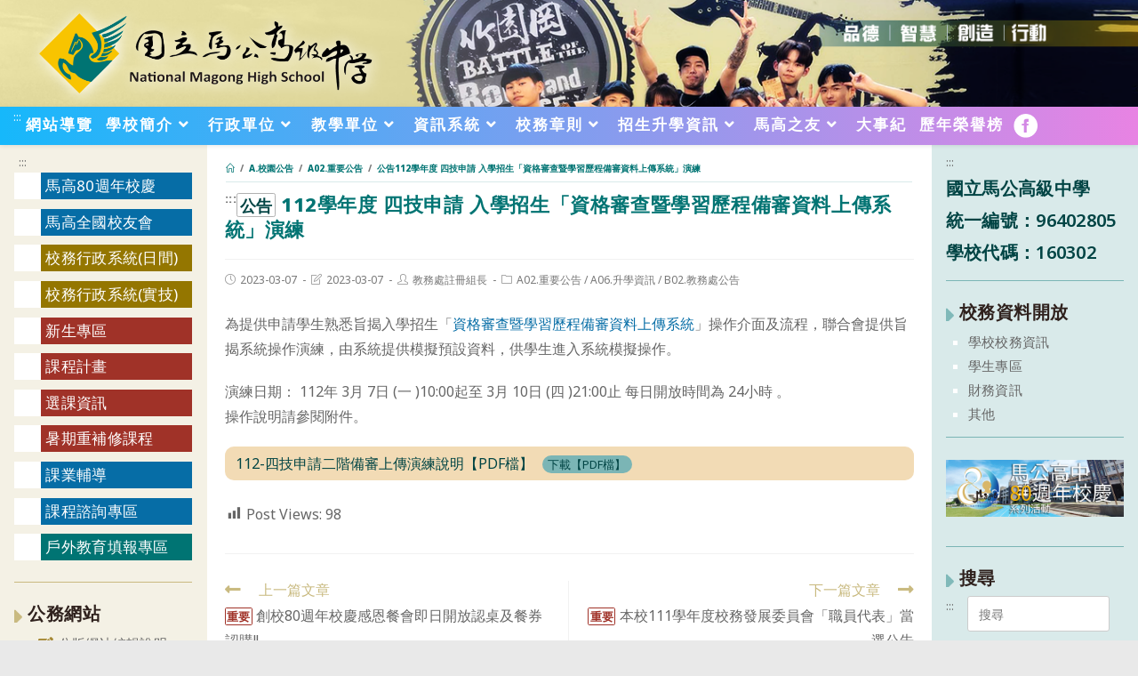

--- FILE ---
content_type: text/html; charset=UTF-8
request_url: https://www.mksh.phc.edu.tw/post-a/a02-post-important/%E5%85%AC%E5%91%8A112%E5%AD%B8%E5%B9%B4%E5%BA%A6-%E5%9B%9B%E6%8A%80%E7%94%B3%E8%AB%8B-%E5%85%A5%E5%AD%B8%E6%8B%9B%E7%94%9F%E3%80%8C%E8%B3%87%E6%A0%BC%E5%AF%A9%E6%9F%A5%E6%9A%A8%E5%AD%B8%E7%BF%92-page8078
body_size: 38544
content:

<!DOCTYPE html>
<html class="html" lang="zh-TW">
<head>
	<meta charset="UTF-8">
	<link rel="profile" href="https://gmpg.org/xfn/11">

	<title>公告112學年度 四技申請 入學招生「資格審查暨學習歷程備審資料上傳系統」演練 &#8211; 國立馬公高級中學</title>
<meta name='robots' content='max-image-preview:large' />
<meta name="viewport" content="width=device-width, initial-scale=1"><link rel='dns-prefetch' href='//cdnjs.cloudflare.com' />
<link rel='dns-prefetch' href='//cdn.jsdelivr.net' />
<link rel='dns-prefetch' href='//fonts.googleapis.com' />
<link rel='dns-prefetch' href='//s.w.org' />
<link rel="alternate" type="application/rss+xml" title="訂閱《國立馬公高級中學》&raquo; 資訊提供" href="https://www.mksh.phc.edu.tw/feed" />
<script type="text/javascript">
window._wpemojiSettings = {"baseUrl":"https:\/\/s.w.org\/images\/core\/emoji\/13.1.0\/72x72\/","ext":".png","svgUrl":"https:\/\/s.w.org\/images\/core\/emoji\/13.1.0\/svg\/","svgExt":".svg","source":{"concatemoji":"https:\/\/www.mksh.phc.edu.tw\/wp-includes\/js\/wp-emoji-release.min.js"}};
/*! This file is auto-generated */
!function(e,a,t){var n,r,o,i=a.createElement("canvas"),p=i.getContext&&i.getContext("2d");function s(e,t){var a=String.fromCharCode;p.clearRect(0,0,i.width,i.height),p.fillText(a.apply(this,e),0,0);e=i.toDataURL();return p.clearRect(0,0,i.width,i.height),p.fillText(a.apply(this,t),0,0),e===i.toDataURL()}function c(e){var t=a.createElement("script");t.src=e,t.defer=t.type="text/javascript",a.getElementsByTagName("head")[0].appendChild(t)}for(o=Array("flag","emoji"),t.supports={everything:!0,everythingExceptFlag:!0},r=0;r<o.length;r++)t.supports[o[r]]=function(e){if(!p||!p.fillText)return!1;switch(p.textBaseline="top",p.font="600 32px Arial",e){case"flag":return s([127987,65039,8205,9895,65039],[127987,65039,8203,9895,65039])?!1:!s([55356,56826,55356,56819],[55356,56826,8203,55356,56819])&&!s([55356,57332,56128,56423,56128,56418,56128,56421,56128,56430,56128,56423,56128,56447],[55356,57332,8203,56128,56423,8203,56128,56418,8203,56128,56421,8203,56128,56430,8203,56128,56423,8203,56128,56447]);case"emoji":return!s([10084,65039,8205,55357,56613],[10084,65039,8203,55357,56613])}return!1}(o[r]),t.supports.everything=t.supports.everything&&t.supports[o[r]],"flag"!==o[r]&&(t.supports.everythingExceptFlag=t.supports.everythingExceptFlag&&t.supports[o[r]]);t.supports.everythingExceptFlag=t.supports.everythingExceptFlag&&!t.supports.flag,t.DOMReady=!1,t.readyCallback=function(){t.DOMReady=!0},t.supports.everything||(n=function(){t.readyCallback()},a.addEventListener?(a.addEventListener("DOMContentLoaded",n,!1),e.addEventListener("load",n,!1)):(e.attachEvent("onload",n),a.attachEvent("onreadystatechange",function(){"complete"===a.readyState&&t.readyCallback()})),(n=t.source||{}).concatemoji?c(n.concatemoji):n.wpemoji&&n.twemoji&&(c(n.twemoji),c(n.wpemoji)))}(window,document,window._wpemojiSettings);
</script>
<style type="text/css">
img.wp-smiley,
img.emoji {
	display: inline !important;
	border: none !important;
	box-shadow: none !important;
	height: 1em !important;
	width: 1em !important;
	margin: 0 0.07em !important;
	vertical-align: -0.1em !important;
	background: none !important;
	padding: 0 !important;
}
</style>
	<link rel='stylesheet' id='wp-block-library-css'  href='https://www.mksh.phc.edu.tw/wp-includes/css/dist/block-library/style.min.css' type='text/css' media='all' />
<style id='wp-block-library-theme-inline-css' type='text/css'>
.wp-block-audio figcaption{color:#555;font-size:13px;text-align:center}.is-dark-theme .wp-block-audio figcaption{color:hsla(0,0%,100%,.65)}.wp-block-code>code{font-family:Menlo,Consolas,monaco,monospace;color:#1e1e1e;padding:.8em 1em;border:1px solid #ddd;border-radius:4px}.wp-block-embed figcaption{color:#555;font-size:13px;text-align:center}.is-dark-theme .wp-block-embed figcaption{color:hsla(0,0%,100%,.65)}.blocks-gallery-caption{color:#555;font-size:13px;text-align:center}.is-dark-theme .blocks-gallery-caption{color:hsla(0,0%,100%,.65)}.wp-block-image figcaption{color:#555;font-size:13px;text-align:center}.is-dark-theme .wp-block-image figcaption{color:hsla(0,0%,100%,.65)}.wp-block-pullquote{border-top:4px solid;border-bottom:4px solid;margin-bottom:1.75em;color:currentColor}.wp-block-pullquote__citation,.wp-block-pullquote cite,.wp-block-pullquote footer{color:currentColor;text-transform:uppercase;font-size:.8125em;font-style:normal}.wp-block-quote{border-left:.25em solid;margin:0 0 1.75em;padding-left:1em}.wp-block-quote cite,.wp-block-quote footer{color:currentColor;font-size:.8125em;position:relative;font-style:normal}.wp-block-quote.has-text-align-right{border-left:none;border-right:.25em solid;padding-left:0;padding-right:1em}.wp-block-quote.has-text-align-center{border:none;padding-left:0}.wp-block-quote.is-large,.wp-block-quote.is-style-large,.wp-block-quote.is-style-plain{border:none}.wp-block-search .wp-block-search__label{font-weight:700}.wp-block-group:where(.has-background){padding:1.25em 2.375em}.wp-block-separator{border:none;border-bottom:2px solid;margin-left:auto;margin-right:auto;opacity:.4}.wp-block-separator:not(.is-style-wide):not(.is-style-dots){width:100px}.wp-block-separator.has-background:not(.is-style-dots){border-bottom:none;height:1px}.wp-block-separator.has-background:not(.is-style-wide):not(.is-style-dots){height:2px}.wp-block-table thead{border-bottom:3px solid}.wp-block-table tfoot{border-top:3px solid}.wp-block-table td,.wp-block-table th{padding:.5em;border:1px solid;word-break:normal}.wp-block-table figcaption{color:#555;font-size:13px;text-align:center}.is-dark-theme .wp-block-table figcaption{color:hsla(0,0%,100%,.65)}.wp-block-video figcaption{color:#555;font-size:13px;text-align:center}.is-dark-theme .wp-block-video figcaption{color:hsla(0,0%,100%,.65)}.wp-block-template-part.has-background{padding:1.25em 2.375em;margin-top:0;margin-bottom:0}
</style>
<style id='global-styles-inline-css' type='text/css'>
body{--wp--preset--color--black: #000000;--wp--preset--color--cyan-bluish-gray: #abb8c3;--wp--preset--color--white: #ffffff;--wp--preset--color--pale-pink: #f78da7;--wp--preset--color--vivid-red: #cf2e2e;--wp--preset--color--luminous-vivid-orange: #ff6900;--wp--preset--color--luminous-vivid-amber: #fcb900;--wp--preset--color--light-green-cyan: #7bdcb5;--wp--preset--color--vivid-green-cyan: #00d084;--wp--preset--color--pale-cyan-blue: #8ed1fc;--wp--preset--color--vivid-cyan-blue: #0693e3;--wp--preset--color--vivid-purple: #9b51e0;--wp--preset--gradient--vivid-cyan-blue-to-vivid-purple: linear-gradient(135deg,rgba(6,147,227,1) 0%,rgb(155,81,224) 100%);--wp--preset--gradient--light-green-cyan-to-vivid-green-cyan: linear-gradient(135deg,rgb(122,220,180) 0%,rgb(0,208,130) 100%);--wp--preset--gradient--luminous-vivid-amber-to-luminous-vivid-orange: linear-gradient(135deg,rgba(252,185,0,1) 0%,rgba(255,105,0,1) 100%);--wp--preset--gradient--luminous-vivid-orange-to-vivid-red: linear-gradient(135deg,rgba(255,105,0,1) 0%,rgb(207,46,46) 100%);--wp--preset--gradient--very-light-gray-to-cyan-bluish-gray: linear-gradient(135deg,rgb(238,238,238) 0%,rgb(169,184,195) 100%);--wp--preset--gradient--cool-to-warm-spectrum: linear-gradient(135deg,rgb(74,234,220) 0%,rgb(151,120,209) 20%,rgb(207,42,186) 40%,rgb(238,44,130) 60%,rgb(251,105,98) 80%,rgb(254,248,76) 100%);--wp--preset--gradient--blush-light-purple: linear-gradient(135deg,rgb(255,206,236) 0%,rgb(152,150,240) 100%);--wp--preset--gradient--blush-bordeaux: linear-gradient(135deg,rgb(254,205,165) 0%,rgb(254,45,45) 50%,rgb(107,0,62) 100%);--wp--preset--gradient--luminous-dusk: linear-gradient(135deg,rgb(255,203,112) 0%,rgb(199,81,192) 50%,rgb(65,88,208) 100%);--wp--preset--gradient--pale-ocean: linear-gradient(135deg,rgb(255,245,203) 0%,rgb(182,227,212) 50%,rgb(51,167,181) 100%);--wp--preset--gradient--electric-grass: linear-gradient(135deg,rgb(202,248,128) 0%,rgb(113,206,126) 100%);--wp--preset--gradient--midnight: linear-gradient(135deg,rgb(2,3,129) 0%,rgb(40,116,252) 100%);--wp--preset--duotone--dark-grayscale: url('#wp-duotone-dark-grayscale');--wp--preset--duotone--grayscale: url('#wp-duotone-grayscale');--wp--preset--duotone--purple-yellow: url('#wp-duotone-purple-yellow');--wp--preset--duotone--blue-red: url('#wp-duotone-blue-red');--wp--preset--duotone--midnight: url('#wp-duotone-midnight');--wp--preset--duotone--magenta-yellow: url('#wp-duotone-magenta-yellow');--wp--preset--duotone--purple-green: url('#wp-duotone-purple-green');--wp--preset--duotone--blue-orange: url('#wp-duotone-blue-orange');--wp--preset--font-size--small: 13px;--wp--preset--font-size--medium: 20px;--wp--preset--font-size--large: 36px;--wp--preset--font-size--x-large: 42px;}.has-black-color{color: var(--wp--preset--color--black) !important;}.has-cyan-bluish-gray-color{color: var(--wp--preset--color--cyan-bluish-gray) !important;}.has-white-color{color: var(--wp--preset--color--white) !important;}.has-pale-pink-color{color: var(--wp--preset--color--pale-pink) !important;}.has-vivid-red-color{color: var(--wp--preset--color--vivid-red) !important;}.has-luminous-vivid-orange-color{color: var(--wp--preset--color--luminous-vivid-orange) !important;}.has-luminous-vivid-amber-color{color: var(--wp--preset--color--luminous-vivid-amber) !important;}.has-light-green-cyan-color{color: var(--wp--preset--color--light-green-cyan) !important;}.has-vivid-green-cyan-color{color: var(--wp--preset--color--vivid-green-cyan) !important;}.has-pale-cyan-blue-color{color: var(--wp--preset--color--pale-cyan-blue) !important;}.has-vivid-cyan-blue-color{color: var(--wp--preset--color--vivid-cyan-blue) !important;}.has-vivid-purple-color{color: var(--wp--preset--color--vivid-purple) !important;}.has-black-background-color{background-color: var(--wp--preset--color--black) !important;}.has-cyan-bluish-gray-background-color{background-color: var(--wp--preset--color--cyan-bluish-gray) !important;}.has-white-background-color{background-color: var(--wp--preset--color--white) !important;}.has-pale-pink-background-color{background-color: var(--wp--preset--color--pale-pink) !important;}.has-vivid-red-background-color{background-color: var(--wp--preset--color--vivid-red) !important;}.has-luminous-vivid-orange-background-color{background-color: var(--wp--preset--color--luminous-vivid-orange) !important;}.has-luminous-vivid-amber-background-color{background-color: var(--wp--preset--color--luminous-vivid-amber) !important;}.has-light-green-cyan-background-color{background-color: var(--wp--preset--color--light-green-cyan) !important;}.has-vivid-green-cyan-background-color{background-color: var(--wp--preset--color--vivid-green-cyan) !important;}.has-pale-cyan-blue-background-color{background-color: var(--wp--preset--color--pale-cyan-blue) !important;}.has-vivid-cyan-blue-background-color{background-color: var(--wp--preset--color--vivid-cyan-blue) !important;}.has-vivid-purple-background-color{background-color: var(--wp--preset--color--vivid-purple) !important;}.has-black-border-color{border-color: var(--wp--preset--color--black) !important;}.has-cyan-bluish-gray-border-color{border-color: var(--wp--preset--color--cyan-bluish-gray) !important;}.has-white-border-color{border-color: var(--wp--preset--color--white) !important;}.has-pale-pink-border-color{border-color: var(--wp--preset--color--pale-pink) !important;}.has-vivid-red-border-color{border-color: var(--wp--preset--color--vivid-red) !important;}.has-luminous-vivid-orange-border-color{border-color: var(--wp--preset--color--luminous-vivid-orange) !important;}.has-luminous-vivid-amber-border-color{border-color: var(--wp--preset--color--luminous-vivid-amber) !important;}.has-light-green-cyan-border-color{border-color: var(--wp--preset--color--light-green-cyan) !important;}.has-vivid-green-cyan-border-color{border-color: var(--wp--preset--color--vivid-green-cyan) !important;}.has-pale-cyan-blue-border-color{border-color: var(--wp--preset--color--pale-cyan-blue) !important;}.has-vivid-cyan-blue-border-color{border-color: var(--wp--preset--color--vivid-cyan-blue) !important;}.has-vivid-purple-border-color{border-color: var(--wp--preset--color--vivid-purple) !important;}.has-vivid-cyan-blue-to-vivid-purple-gradient-background{background: var(--wp--preset--gradient--vivid-cyan-blue-to-vivid-purple) !important;}.has-light-green-cyan-to-vivid-green-cyan-gradient-background{background: var(--wp--preset--gradient--light-green-cyan-to-vivid-green-cyan) !important;}.has-luminous-vivid-amber-to-luminous-vivid-orange-gradient-background{background: var(--wp--preset--gradient--luminous-vivid-amber-to-luminous-vivid-orange) !important;}.has-luminous-vivid-orange-to-vivid-red-gradient-background{background: var(--wp--preset--gradient--luminous-vivid-orange-to-vivid-red) !important;}.has-very-light-gray-to-cyan-bluish-gray-gradient-background{background: var(--wp--preset--gradient--very-light-gray-to-cyan-bluish-gray) !important;}.has-cool-to-warm-spectrum-gradient-background{background: var(--wp--preset--gradient--cool-to-warm-spectrum) !important;}.has-blush-light-purple-gradient-background{background: var(--wp--preset--gradient--blush-light-purple) !important;}.has-blush-bordeaux-gradient-background{background: var(--wp--preset--gradient--blush-bordeaux) !important;}.has-luminous-dusk-gradient-background{background: var(--wp--preset--gradient--luminous-dusk) !important;}.has-pale-ocean-gradient-background{background: var(--wp--preset--gradient--pale-ocean) !important;}.has-electric-grass-gradient-background{background: var(--wp--preset--gradient--electric-grass) !important;}.has-midnight-gradient-background{background: var(--wp--preset--gradient--midnight) !important;}.has-small-font-size{font-size: var(--wp--preset--font-size--small) !important;}.has-medium-font-size{font-size: var(--wp--preset--font-size--medium) !important;}.has-large-font-size{font-size: var(--wp--preset--font-size--large) !important;}.has-x-large-font-size{font-size: var(--wp--preset--font-size--x-large) !important;}
</style>
<link rel='stylesheet' id='dashicons-css'  href='https://www.mksh.phc.edu.tw/wp-includes/css/dashicons.min.css' type='text/css' media='all' />
<link rel='stylesheet' id='post-views-counter-frontend-css'  href='https://www.mksh.phc.edu.tw/wp-content/plugins/post-views-counter/css/frontend.min.css' type='text/css' media='all' />
<link rel='stylesheet' id='font-awesome-css'  href='https://www.mksh.phc.edu.tw/wp-content/themes/oceanwp/assets/fonts/fontawesome/css/all.min.css' type='text/css' media='all' />
<link rel='stylesheet' id='simple-line-icons-css'  href='https://www.mksh.phc.edu.tw/wp-content/themes/oceanwp/assets/css/third/simple-line-icons.min.css' type='text/css' media='all' />
<link rel='stylesheet' id='magnific-popup-css'  href='https://www.mksh.phc.edu.tw/wp-content/themes/oceanwp/assets/css/third/magnific-popup.min.css' type='text/css' media='all' />
<link rel='stylesheet' id='slick-css'  href='https://www.mksh.phc.edu.tw/wp-content/themes/oceanwp/assets/css/third/slick.min.css' type='text/css' media='all' />
<link rel='stylesheet' id='oceanwp-style-css'  href='https://www.mksh.phc.edu.tw/wp-content/themes/oceanwp/assets/css/style.min.css' type='text/css' media='all' />
<link rel='stylesheet' id='oceanwp-google-font-noto-sans-css'  href='//fonts.googleapis.com/css?family=Noto+Sans%3A100%2C200%2C300%2C400%2C500%2C600%2C700%2C800%2C900%2C100i%2C200i%2C300i%2C400i%2C500i%2C600i%2C700i%2C800i%2C900i&#038;subset=latin&#038;ver=5.9.10' type='text/css' media='all' />
<script type='text/javascript' src='https://www.mksh.phc.edu.tw/wp-includes/js/jquery/jquery.min.js' id='jquery-core-js'></script>
<script type='text/javascript' src='https://www.mksh.phc.edu.tw/wp-includes/js/jquery/jquery-migrate.min.js' id='jquery-migrate-js'></script>
<script type='text/javascript' src='https://cdnjs.cloudflare.com/ajax/libs/twbs-pagination/1.4.2/jquery.twbsPagination.min.js' id='jquery-twbsPagination-js-js'></script>
<link rel="https://api.w.org/" href="https://www.mksh.phc.edu.tw/wp-json/" /><link rel="alternate" type="application/json" href="https://www.mksh.phc.edu.tw/wp-json/wp/v2/posts/8078" /><link rel="EditURI" type="application/rsd+xml" title="RSD" href="https://www.mksh.phc.edu.tw/xmlrpc.php?rsd" />
<link rel="wlwmanifest" type="application/wlwmanifest+xml" href="https://www.mksh.phc.edu.tw/wp-includes/wlwmanifest.xml" /> 
<meta name="generator" content="WordPress" />
<link rel="canonical" href="https://www.mksh.phc.edu.tw/post-a/a02-post-important/%e5%85%ac%e5%91%8a112%e5%ad%b8%e5%b9%b4%e5%ba%a6-%e5%9b%9b%e6%8a%80%e7%94%b3%e8%ab%8b-%e5%85%a5%e5%ad%b8%e6%8b%9b%e7%94%9f%e3%80%8c%e8%b3%87%e6%a0%bc%e5%af%a9%e6%9f%a5%e6%9a%a8%e5%ad%b8%e7%bf%92-page8078" />
<link rel='shortlink' href='https://www.mksh.phc.edu.tw/?p=8078' />
<link rel="alternate" type="application/json+oembed" href="https://www.mksh.phc.edu.tw/wp-json/oembed/1.0/embed?url=https%3A%2F%2Fwww.mksh.phc.edu.tw%2Fpost-a%2Fa02-post-important%2F%25e5%2585%25ac%25e5%2591%258a112%25e5%25ad%25b8%25e5%25b9%25b4%25e5%25ba%25a6-%25e5%259b%259b%25e6%258a%2580%25e7%2594%25b3%25e8%25ab%258b-%25e5%2585%25a5%25e5%25ad%25b8%25e6%258b%259b%25e7%2594%259f%25e3%2580%258c%25e8%25b3%2587%25e6%25a0%25bc%25e5%25af%25a9%25e6%259f%25a5%25e6%259a%25a8%25e5%25ad%25b8%25e7%25bf%2592-page8078" />
<link rel="alternate" type="text/xml+oembed" href="https://www.mksh.phc.edu.tw/wp-json/oembed/1.0/embed?url=https%3A%2F%2Fwww.mksh.phc.edu.tw%2Fpost-a%2Fa02-post-important%2F%25e5%2585%25ac%25e5%2591%258a112%25e5%25ad%25b8%25e5%25b9%25b4%25e5%25ba%25a6-%25e5%259b%259b%25e6%258a%2580%25e7%2594%25b3%25e8%25ab%258b-%25e5%2585%25a5%25e5%25ad%25b8%25e6%258b%259b%25e7%2594%259f%25e3%2580%258c%25e8%25b3%2587%25e6%25a0%25bc%25e5%25af%25a9%25e6%259f%25a5%25e6%259a%25a8%25e5%25ad%25b8%25e7%25bf%2592-page8078&#038;format=xml" />
<link rel="icon" href="https://www.mksh.phc.edu.tw/wp-content/uploads/sites/99/2022/05/cropped-LOGO-32x32.jpg" sizes="32x32" />
<link rel="icon" href="https://www.mksh.phc.edu.tw/wp-content/uploads/sites/99/2022/05/cropped-LOGO-192x192.jpg" sizes="192x192" />
<link rel="apple-touch-icon" href="https://www.mksh.phc.edu.tw/wp-content/uploads/sites/99/2022/05/cropped-LOGO-180x180.jpg" />
<meta name="msapplication-TileImage" content="https://www.mksh.phc.edu.tw/wp-content/uploads/sites/99/2022/05/cropped-LOGO-270x270.jpg" />
		<style type="text/css" id="wp-custom-css">
			#primary p a{color:var(--color-1)}ul.list-style-type1{list-style-type:"◆"}/*中文數字清單*/ol.list-style-type-informal{list-style-type:trad-chinese-informal;margin:1rem 0 1rem 5rem}/*中文大寫數字清單*/ol.list-style-type-formal{list-style-type:trad-chinese-formal;margin:1rem 0 1rem 6rem}.list-style-type1 li::marker,.list-style-type-formal li::marker,.list-style-type-informal li::marker{color:var(--color-3-a)}a:hover{opacity:.8}b,strong{color:var(--color-4)}hr,.wp-block-separator{margin:1.25em 0;max-width:100% !important;border-bottom-color:var(--color-3-b);border-bottom-style:dotted;opacity:.5}.border-pale-cyan-blue-color{border-color:var(--color-1-a) !important}.border-light-green-cyan-color{border-color:var(--logo-color-green) !important}.border-pale-pink-color{border-color:var(--color-2-a) !important}.border-logo-yellow-color{border-color:var(--logo-color-yellow) !important}table th{text-align:center}.wp-block-table td,.wp-block-table th{padding:.125em}blockquote{border-color:var(--color-3-b) !important;/*gradient-editor/#c9ba80+0,c9ba80+100&0.3+0,0+100 */background:-moz-linear-gradient(left,rgba(201,186,128,0.3) 0,rgba(201,186,128,0) 100%);/* FF3.6-15 */background:-webkit-linear-gradient(left,rgba(201,186,128,0.3) 0,rgba(201,186,128,0) 100%);/* Chrome10-25,Safari5.1-6 */background:linear-gradient(to right,rgba(201,186,128,0.3) 0,rgba(201,186,128,0) 100%);/* W3C,IE10+,FF16+,Chrome26+,Opera12+,Safari7+ */filter:progid:DXImageTransform.Microsoft.gradient( startColorstr='#4dc9ba80',endColorstr='#00c9ba80',GradientType=1 );/* IE6-9 */}blockquote p{margin:0;padding:1.25em 0;font-size:larger;font-weight:bolder;color:var(--color-3)}.wp-block-quote__citation,.wp-block-quote cite{margin-top:0}form input[type="text"],form input[type="password"],form input[type="email"],form input[type="url"],form input[type="date"],form input[type="month"],form input[type="time"],form input[type="datetime"],form input[type="datetime-local"],form input[type="week"],form input[type="number"],form input[type="search"],form input[type="tel"],form input[type="color"],form select,form textarea,.select2-container .select2-choice,.woocommerce .woocommerce-checkout .select2-container--default .select2-selection--single{background-color:#fff}.margin-0{margin:0 !important}.padding-0{padding:0 !important}#site-header.top-header #site-logo{float:left;padding:.625em 0}#site-logo #site-logo-inner a img{-webkit-filter:drop-shadow(var(--drop-shadow-w-8px));filter:drop-shadow(var(--drop-shadow-w-8px))}/*系統配色修改為版型配色*/.has-vivid-red-color{color:var(--color-2) !important}.has-pale-pink-color{color:var(--color-2-a) !important}.has-luminous-vivid-orange-color{color:var(--color-3) !important}.has-luminous-vivid-amber-color{color:var(--logo-color-yellow) !important}.has-vivid-green-cyan-color{color:var(--logo-color-green) !important}.has-light-green-cyan-color{color:var(--color-5) !important}.has-vivid-cyan-blue-color{color:var(--color-1) !important}.has-pale-cyan-blue-color{color:var(--color-1-a) !important}.has-luminous-vivid-amber-background-color{background-color:var(--logo-color-yellow) !important;color:#000 !important}.has-luminous-vivid-orange-background-color{background-color:var(--color-3-a) !important}.has-vivid-red-background-color{background-color:var(--color-2-a) !important}.has-light-green-cyan-background-color{background-color:var(--color-5) !important}.has-vivid-green-cyan-background-color{background-color:var(--logo-color-green) !important;color:#fff !important}.has-pale-cyan-blue-background-color{background-color:var(--color-1-a) !important}.has-vivid-cyan-blue-background-color{background-color:var(--color-1) !important}.wp-block-button__link,.has-vivid-cyan-blue-background-color,.has-pale-cyan-blue-background-color,.has-pale-pink-background-color,.has-vivid-red-background-color{padding:.0625em .625em;border-radius:var(--border-radius-13)}.has-vivid-cyan-blue-background-color,.has-pale-cyan-blue-background-color,.has-pale-pink-background-color,.has-vivid-red-background-color{color:#fff !important}.wp-block-button a:hover,.wp-block-button a:active,.wp-block-button a:visited,.wp-block-button a:focus{color:#fff;background:var(--color-7) !important}.wp-block-button__link{color:black;background-color:var(--color-6);border:.0625em solid var(--color-7)}.has-vivid-cyan-blue-background-color{background-color:var(--color-1) !important}.has-pale-cyan-blue-background-color{background-color:var(--color-1-a) !important}.has-pale-pink-background-color{background-color:var(--color-2-a) !important}.has-vivid-red-background-color{background-color:var(--color-2) !important}.more a{background-color:unset;color:#000;text-decoration:underline;font-size:smaller;font-weight:bold;padding:0;border:0}.more a:active,.more a:focus,.more a:hover,.more a:visited{color:var(--color-1-a);background:#fff !important}.wp-block-table.is-style-stripes thead{border-bottom-color:var(--color-3);color:var(--color-3)}.wp-block-table.is-style-stripes tbody tr:nth-child(2n+1){background-color:var(--left-sidebar-bg);color:var(--text-color-2)}.wp-block-table.is-style-regular thead{border-bottom:.0625em solid;background-color:var(--color-5);color:#fff}.wp-block-table.is-style-regular td,.wp-block-table.is-style-regular th{border-color:var(--color-6)}.wp-block-table th{font-weight:bold}/*標題前方標籤*/.color-green,.color-announce,.color-stick,.color-hot,.color-red,.color-blue,.color-new,.color-honor,.color-grey1,.color-grey2,.color-choice{font-size:smaller;margin:0 .3125em 0 0;padding:0 .125em;border-radius:var(--border-radius-2)}.color-green{border:.0625em solid var(--logo-color-green);color:var(--logo-color-green)}.color-blue{border:.0625em solid var(--color-1-a);color:var(--color-1)}.color-choice{/*選課*/background:var(--color-1-a);color:#fff}.color-red{color:var(--color-2);border:.0625em solid var(--color-2)}.color-new{/*最新*/background:var(--logo-color-yellow);color:#000}.color-honor{/*榮譽*/background:var(--logo-color-yellow);color:#000}.color-hot{/*熱門*/background:var(--color-2);color:#fff}.color-announce{/*公告*/border:.0625em solid #b1b1b1}.color-stick{color:var(--color-3);border:.0625em solid var(--color-3-b)}.color-grey2{/*行政*/background-color:var(--text-color);color:var(--color-6)}.color-grey1{/*一般*/background-color:var(--color-6);color:var(--text-color)}/*主選單*/#site-navigation-wrap .dropdown-menu >li >a{padding:0 .5em 0 .3125em}#site-header.top-header .oceanwp-mobile-menu-icon .fa.fa-bars,#site-header.top-header .oceanwp-mobile-menu-icon .oceanwp-text{font-size:2em}#site-navigation-wrap .dropdown-menu >li >a .nav-arrow{padding-right:.375em;padding-left:0}/*紅色-特別日版面 body{background-image:url(https://www.mksh.phc.edu.tw/wp-content/uploads/sites/99/2022/09/ocean2.png) !important}#site-header.top-header .header-top,#site-header.top-header #searchform-header-replace{background-color:var(--color-2) !important}#site-navigation-wrap .dropdown-menu >li >a:hover,.oceanwp-mobile-menu-icon a:hover,#searchform-header-replace-close:hover{color:var(--logo-color-yellow) !important}.dropdown-menu ul li a.menu-link:hover{background-color:var(--color-2) !important}#footer-bottom{background-color:var(--color-4) !important}紅色-特別日主版面-end*//*隱藏元素-頁首網站名稱,分類-活動成果精選圖片,部落格內容頁頁面標題*/#site-description,body.post-in-category-activity-resulte .wp-post-image,body.single .page-header-title{display:none}/*最新文章-表格式*/.wp-block-latest-posts__post-author,.wp-block-latest-posts__post-date{display:inline-block}.table-box,.file-box{margin-bottom:0}.table-box li{border-bottom:.0625em solid var(--color-6)}.table-box li .wp-block-latest-posts__post-date,.table-box li a{margin-right:.3125em}.table-box li .wp-block-latest-posts__post-date{color:var(--color-3-a)}.wp-block-latest-posts__post-date{color:var(--color-3-a)}.wp-block-latest-posts li{border-bottom:.0625em solid var(--color-6)}.wp-block-latest-posts li a{margin-right:.3125em}/*限制行數，超過3行以...取代，且po文日期將隱藏*/.table-box li{display:-webkit-box;-webkit-line-clamp:3;-webkit-box-orient:vertical;overflow:hidden;text-overflow:ellipsis;font-size:1.1em;/*River*/}/*最新文章-表格式-檔案下載*/.file-box ul,.file-box{border-top:.125em solid var(--color-6);border-bottom:.125em solid var(--color-6)}.file-box li,.file-box .wp-block-file{border-bottom-color:var(--right-sidebar-bg)}.file-box li:last-child,.file-box >p:last-child{border-bottom-width:0}.file-box .wp-block-file,.file-box >p,.file-box .table-box li{border-bottom:.0625em solid var(--right-sidebar-bg);margin:.1875em 0 0;padding-left:1.25em;background:url(https://www.mksh.phc.edu.tw/wp-content/uploads/sites/99/2022/09/point-5-2x-100.png) left .3125em no-repeat;background-size:.9375em}.wp-block-file a,.file-box li >a,.file-box >p a{color:var(--color-4) !important}.wp-block-file .wp-block-file__button{padding:.0625em .5em;background-color:var(--color-5)}/*首頁*/body.home .page-header-title{color:transparent;font-size:.1em}.media-box{border-top:.125em solid var(--color-6);padding:1em 0 1em;border-bottom:.125em solid var(--color-6)}.activity-resulte-box ul{margin:0}.activity-resulte-box li{display:flex;align-items:baseline;background-color:var(--color-6)}.activity-resulte-box li:first-child{margin-bottom:.625em}.activity-resulte-box li div,.activity-resulte-box li a{flex:1}.activity-resulte-box li div.wp-block-latest-posts__featured-image.aligncenter{margin-bottom:0}.activity-resulte-box li a{color:var(--color-3);font-weight:bold;font-size:large;text-align:center}.title.clip-path{display:table;padding:.3125em 1.25em;color:#fff;font-size:2rem;margin-bottom:0}/*左方右箭形*/.title.clip-path{clip-path:var(--clip-path-title);-webkit-clip-path:var(--clip-path-title);border-radius:var(--border-radius-2)}/*左方右箭形end*//*左右半圓形 .title.clip-path{clip-path:unset !important;-webkit-clip-path:unset !important;border-radius:var(--border-radius-20) !important}左右半圓形end*//*廣告輪播*/.video-box .slick-slide iframe{max-width:100% !important}.slick-slide{height:auto !important}.wp-embed-responsive .wp-embed-aspect-16-9 .wp-block-embed__wrapper::before{padding-top:0}body.page-id-682 .slick-slide{height:18.75em !important}/*側欄*/body.home #right-sidebar-inner,body.home #left-sidebar-inner{padding:4em 1.25em}#right-sidebar-inner,#left-sidebar-inner{padding:1.875em 1.25em}.sidebar-box{margin-bottom:.625em;padding:.625em 0}.sidebar-box ul{padding:0 0 0 1.25em;list-style-type:square;color:#fff}#right-sidebar-inner .sidebar-box{border-bottom:.0625em solid var(--color-5)}#right-sidebar .widget-title{border:0;background:url(https://www.mksh.phc.edu.tw/wp-content/uploads/sites/99/2022/09/point-2-2x-100.png) left .25em no-repeat;background-size:auto;background-size:.4375em auto}#left-sidebar-inner .sidebar-box{border-bottom:.0625em solid var(--color-3-b)}#left-sidebar-inner .sidebar-box:first-child{border-top:.0625em solid var(--color-3-b)}#left-sidebar{background-color:var(--left-sidebar-bg)}#left-sidebar .widget-title{border:0;background:url(https://www.mksh.phc.edu.tw/wp-content/uploads/sites/99/2022/09/ponit-1-2x-100.png) left .25em no-repeat;background-size:.4375em auto}#menu-left_link,#menu-contact_link{padding:0;list-style-type:none}#menu-left_link li{background-color:#fff;margin:.625em 0;font-size:.85em;/*River*/}#menu-left_link li a{background-color:var(--color-1);display:block;color:#fff;margin-left:1.75em;padding:0 .3125em}.menu-color-green a{background-color:var(--logo-color-green) !important}.menu-color-gold a{background-color:var(--color-3) !important}.menu-color-1 a{background-color:var(--color-1) !important}.menu-color-2 a{background-color:var(--color-2) !important}.menu-color-3 a{background-color:var(--color-3) !important}.menu-color-4 a{background-color:var(--color-4) !important}.menu-color-5 a{background-color:var(--color-5) !important}.menu-color-6 a{background-color:var(--color-6) !important}.menu-color-7 a{background-color:var(--color-7) !important}#menu-contact_link{display:flex;justify-content:end;flex-wrap:wrap}#menu-contact_link li{padding-right:.3125em;flex:inherit}#menu-contact_link a{color:#fff;background:var(--color-5);padding:0 .1875em;border-radius:var(--border-radius-20);font-weight:bolder}#menu-item-1451{/*fb,mail link*/flex:inherit !important}#menu-common-link{/*側欄相關網站連結*/display:block}.menu-item{font-size:.75em;/*River*/}/*側欄公告分類*/#cat{font-size:1.5rem !important;height:2rem !important}/*內容區*/.site-breadcrumbs{border-bottom:.125em solid var(--right-sidebar-bg)}.border-left{border-left:.3125em solid var(--color-1-a);border-radius:var(--border-radius-20);padding-left:1.25em}.border-right{border-right:.3125em solid var(--color-1-a);border-radius:var(--border-radius-20);padding-left:1.25em}.error404-content .error-title{font-size:4rem;margin:0 0 2rem}/*頁尾*/.footer-info{display:flex;flex-wrap:wrap;justify-content:center}.footer-info p,.footer-info div{margin:.125em .3125em}/*部落格清單頁*/.page-header-inner{display:flex;flex-direction:column-reverse}.page-header .page-header-title{line-height:1.4em !important}.blog-entry.large-entry{border-bottom:.0625em solid #f1f1f1;margin-bottom:0;padding-bottom:0}.blog-entry.post .blog-entry-header{margin-bottom:0}@media (max-width:599px){/*廣告輪播*/.wp-block-column.video-box{padding-top:.625em}.video-box .slick-slide iframe{height:13.75em !important}}@media (min-width:600px) and (max-width:959px){#content-wrap{display:flex;flex-wrap:wrap;padding:0 !important}/*#left-sidebar,#right-sidebar{flex:1}*/.video-box .slick-slide{/*廣告輪播*/height:16.875em !important}}@media (max-width:959px){#site-header{background-position:top center !important;background-size:cover !important}#left-sidebar-inner,#right-sidebar-inner{padding:1.25em;display:flex;flex-wrap:wrap}.widget-area .sidebar-box{padding:0 .625em 0 .625em}#primary #content{margin:0 1.875em}#main #content-wrap{padding:0}body.home .page-header-title{font-size:1em}#left-sidebar-inner >div,#right-sidebar-inner >div{width:100%;padding:.625em 0}/*.sidebar-box ul.menu{display:flex;flex-wrap:wrap}.sidebar-box ul.menu li{flex:auto;margin-right:1.5625em}#menu-contact_link li{flex:unset;margin-right:0}*/}@media (min-width:960px){/* #site-header.top-header .header-top{background:linear-gradient(to right,#16b8fb 0,rgb(232 131 227) 100%) !important}*/#site-navigation-wrap .dropdown-menu >li >a :hover{color:#ffeb7c}#main #content-wrap{display:flex;padding:0}aside#left-sidebar,aside#right-sidebar{margin-top:-8em}body.home aside#left-sidebar,body.home aside#right-sidebar,body.single aside#left-sidebar,body.single aside#right-sidebar{margin-top:-5.2625em}.page-header{width:65%;margin:0 auto}.row-2{display:flex;flex-wrap:wrap}.row-2 li{flex:40%;margin:0 1.25em}.video-box .slick-slide{/*廣告輪播*/height:16.25em !important}body.content-both-sidebars #primary{left:19%;width:62%}body.content-both-sidebars #left-sidebar{left:-62%}}@media (min-width:960px) and (max-width:1280px){#site-header{background-size:130% !important}#content-wrap{display:flex;flex-wrap:nowrap}#left-sidebar{order:-1}#primary{margin:0 1.25em 7.5em;border:0;padding-right:1.25em}.content-both-sidebars:not(.separate-layout) .widget-area.sidebar-primary,.content-both-sidebars:not(.separate-layout) .widget-area.sidebar-secondary{width:30% !important}}:root{--logo-color-green:#007473;/*logo綠*/--logo-color-yellow:#f8c400;/*logo黃*/--right-sidebar-bg:#d9eaea;/*右側欄底色-淺藍色*/--left-sidebar-bg:#f4f1e5;/*左側欄底色-淺米黃*/--left-sidebar-border-color:#e4ddbf;/*左側欄底線*/--right-sidebar-border-color:#c0dcdc;/*右側欄底線*/--left-sidebar-border-color-90:rgba(228,221,191,0.9);/*主選單下拉層底色#e4ddbf 90%透明度*/--color-1:#066da6;/*深藍,主選單底色*/--color-1-a:#4491bc;/*淺藍*/--color-2:#a03228;/*磚紅,特別日主選單底色*/--color-2-a:#b8655e;/*淺磚紅*/--color-3:#947600;/*棕金,標題字色*/--color-3-a:#af9840;/*淺棕金,footer底色*/--color-3-b:#c9ba80;/*金,icon標示,右側欄icon標示*/--color-4:#004444;/*深藍綠,特別版頁尾底色*/--color-5:#7bb5b5;/*藍綠,右側欄icon標示*/--color-6:#e5e5e5;/*淺灰*/--color-7:#aaaaaa;/*淡灰,日期字色*/--text-color:#666666;/*深灰*/--text-color-2:#2f211d;/*標題色,深咖啡*/--drop-shadow-w:0 0 .1875em rgb(255,255,255);/*白色陰影*/--drop-shadow-w-8px:.125em .125em .5em rgb(255,255,255);--drop-shadow-b:0 0 .1875em rgb(0,0,0);/*黑色陰影*/--border-radius-20:1.25em;/*圓角20px*/--border-radius-13:.8125em;/*圓角8px*/--border-radius-2:.125em;/*圓角2px*/--clip-path-title:polygon(0% 0,85% 0,100% 50%,85% 100%,0% 100%);/*標題右側箭形*/--logo-img:url("https://www.mksh.phc.edu.tw/wp-content/uploads/sites/99/2022/08/LOGO-Brand.png")}.postform{font-size:.8em}#cat.postform hasCustomSelect{height:2em !important}input:focus{color:green;background-color:yellow !important;border:0.2rem orange solid !important}a:focus{border:.2em orange solid}#cat:focus{}.screen-reader-text:focus{color:green;background-color:yellow !important;border:0.2rem orange solid !important}#categories-3:focus{}select:focus{background-color:lightyellow}.theme-selectOpen,.theme-selectFocus{background-color:lightyellow;border:.2em orange solid}.custom-logo-link:focus{border:.2em orange solid;background-color:yellow !important;padding:2.1em}#custom_html-10{display:none}form input[type="search"]{width:80%;margin-left:1em !important}.hero{color:#fff;background:var(--color-5);padding:0 .1875em;border-radius:var(--border-radius-20);font-weight:bolder;font-size:small;padding:.2em .7em}#site-header.top-header .header-top{background:linear-gradient(to right,#16b8fb 0,rgb(232 131 227) 100%) !important}#mobile-dropdown .icon-fb{display:none}.icon-fb .text-wrap,.email-link .text-wrap{color:transparent;font-size:xx-small}.icon-fb .menu-link{background:url(https://www.mksh.phc.edu.tw/wp-content/uploads/sites/99/2023/10/icon-fb.png) center center no-repeat;background-size:1.6em}a .icon-fb :hover{display:none !important}.icon-fb >a :hover{color:transparent !important}.fa_icon{width:2rem;text-align:center;color:#a58733}.wp-block-file{background-color:#f2dbb5;padding:.3em .8em .3em .8em;border-radius:10px}.slick-slide{max-height:25em}		</style>
		<!-- OceanWP CSS -->
<style type="text/css">
.page-header{background-color:rgba(245,245,245,0)}/* General CSS */a:hover,a.light:hover,.theme-heading .text::before,#top-bar-content >a:hover,#top-bar-social li.oceanwp-email a:hover,#site-navigation-wrap .dropdown-menu >li >a:hover,#site-header.medium-header #medium-searchform button:hover,.oceanwp-mobile-menu-icon a:hover,.blog-entry.post .blog-entry-header .entry-title a:hover,.blog-entry.post .blog-entry-readmore a:hover,.blog-entry.thumbnail-entry .blog-entry-category a,ul.meta li a:hover,.dropcap,.single nav.post-navigation .nav-links .title,body .related-post-title a:hover,body #wp-calendar caption,body .contact-info-widget.default i,body .contact-info-widget.big-icons i,body .custom-links-widget .oceanwp-custom-links li a:hover,body .custom-links-widget .oceanwp-custom-links li a:hover:before,body .posts-thumbnails-widget li a:hover,body .social-widget li.oceanwp-email a:hover,.comment-author .comment-meta .comment-reply-link,#respond #cancel-comment-reply-link:hover,#footer-widgets .footer-box a:hover,#footer-bottom a:hover,#footer-bottom #footer-bottom-menu a:hover,.sidr a:hover,.sidr-class-dropdown-toggle:hover,.sidr-class-menu-item-has-children.active >a,.sidr-class-menu-item-has-children.active >a >.sidr-class-dropdown-toggle,input[type=checkbox]:checked:before{color:#c9ba80}input[type="button"],input[type="reset"],input[type="submit"],button[type="submit"],.button,#site-navigation-wrap .dropdown-menu >li.btn >a >span,.thumbnail:hover i,.post-quote-content,.omw-modal .omw-close-modal,body .contact-info-widget.big-icons li:hover i,body div.wpforms-container-full .wpforms-form input[type=submit],body div.wpforms-container-full .wpforms-form button[type=submit],body div.wpforms-container-full .wpforms-form .wpforms-page-button{background-color:#c9ba80}.widget-title{border-color:#c9ba80}blockquote{border-color:#c9ba80}#searchform-dropdown{border-color:#c9ba80}.dropdown-menu .sub-menu{border-color:#c9ba80}.blog-entry.large-entry .blog-entry-readmore a:hover{border-color:#c9ba80}.oceanwp-newsletter-form-wrap input[type="email"]:focus{border-color:#c9ba80}.social-widget li.oceanwp-email a:hover{border-color:#c9ba80}#respond #cancel-comment-reply-link:hover{border-color:#c9ba80}body .contact-info-widget.big-icons li:hover i{border-color:#c9ba80}#footer-widgets .oceanwp-newsletter-form-wrap input[type="email"]:focus{border-color:#c9ba80}input[type="button"]:hover,input[type="reset"]:hover,input[type="submit"]:hover,button[type="submit"]:hover,input[type="button"]:focus,input[type="reset"]:focus,input[type="submit"]:focus,button[type="submit"]:focus,.button:hover,#site-navigation-wrap .dropdown-menu >li.btn >a:hover >span,.post-quote-author,.omw-modal .omw-close-modal:hover,body div.wpforms-container-full .wpforms-form input[type=submit]:hover,body div.wpforms-container-full .wpforms-form button[type=submit]:hover,body div.wpforms-container-full .wpforms-form .wpforms-page-button:hover{background-color:#007473}body,.has-parallax-footer:not(.separate-layout) #main{background-color:#fffefe}body{background-image:url(https://web.hs.edu.tw/mksh/wp-content/uploads/sites/99/2022/08/ocean.png)}a{color:#666666}a:hover{color:#007473}.separate-layout .widget-area .sidebar-box{padding:10px}@media only screen and (min-width:960px){.content-area,.content-left-sidebar .content-area{width:62%}}@media only screen and (min-width:960px){.widget-area,.content-left-sidebar .widget-area{width:19%}}#main #content-wrap,.separate-layout #main #content-wrap{padding-top:0;padding-bottom:0}.background-image-page-header .page-header-inner,.background-image-page-header .site-breadcrumbs{text-align:left}.page-header,.has-transparent-header .page-header{padding:10px 0 10px 0}.page-header .page-header-title,.page-header.background-image-page-header .page-header-title{color:#027473}.site-breadcrumbs,.background-image-page-header .site-breadcrumbs{color:#777777}.site-breadcrumbs ul li .breadcrumb-sep{color:#777777}.site-breadcrumbs a,.background-image-page-header .site-breadcrumbs a{color:#007473}.site-breadcrumbs a:hover,.background-image-page-header .site-breadcrumbs a:hover{color:#947600}#scroll-top{bottom:30px}#scroll-top{width:50px;height:50px;line-height:50px}#scroll-top{font-size:20px}label,body div.wpforms-container-full .wpforms-form .wpforms-field-label{color:#80a1a1}form input[type="text"],form input[type="password"],form input[type="email"],form input[type="url"],form input[type="date"],form input[type="month"],form input[type="time"],form input[type="datetime"],form input[type="datetime-local"],form input[type="week"],form input[type="number"],form input[type="search"],form input[type="tel"],form input[type="color"],form select,form textarea,.select2-container .select2-choice,.woocommerce .woocommerce-checkout .select2-container--default .select2-selection--single{border-color:#cccccc}body div.wpforms-container-full .wpforms-form input[type=date],body div.wpforms-container-full .wpforms-form input[type=datetime],body div.wpforms-container-full .wpforms-form input[type=datetime-local],body div.wpforms-container-full .wpforms-form input[type=email],body div.wpforms-container-full .wpforms-form input[type=month],body div.wpforms-container-full .wpforms-form input[type=number],body div.wpforms-container-full .wpforms-form input[type=password],body div.wpforms-container-full .wpforms-form input[type=range],body div.wpforms-container-full .wpforms-form input[type=search],body div.wpforms-container-full .wpforms-form input[type=tel],body div.wpforms-container-full .wpforms-form input[type=text],body div.wpforms-container-full .wpforms-form input[type=time],body div.wpforms-container-full .wpforms-form input[type=url],body div.wpforms-container-full .wpforms-form input[type=week],body div.wpforms-container-full .wpforms-form select,body div.wpforms-container-full .wpforms-form textarea{border-color:#cccccc}@media only screen and (min-width:960px){body.page.content-both-sidebars .content-area{width:62%}body.page.content-both-sidebars.scs-style .widget-area.sidebar-secondary,body.page.content-both-sidebars.ssc-style .widget-area{left:-62%}}@media only screen and (min-width:960px){body.page.content-both-sidebars .widget-area{width:19%}body.page.content-both-sidebars.scs-style .content-area{left:19%}body.page.content-both-sidebars.ssc-style .content-area{left:38%}}@media only screen and (min-width:960px){body.search-results.content-both-sidebars .content-area{width:62%}body.search-results.content-both-sidebars.scs-style .widget-area.sidebar-secondary,body.search-results.content-both-sidebars.ssc-style .widget-area{left:-62%}}@media only screen and (min-width:960px){body.search-results.content-both-sidebars .widget-area{width:19%}body.search-results.content-both-sidebars.scs-style .content-area{left:19%}body.search-results.content-both-sidebars.ssc-style .content-area{left:38%}}/* Top Bar CSS */#top-bar-content a:hover,#top-bar-social-alt a:hover{color:#066da6}/* Header CSS */#site-header.top-header .header-top,#site-header.top-header #searchform-header-replace{background-color:#066da6}#site-header.top-header #search-toggle{border-color:#066da6}#site-header.top-header #search-toggle a{color:#ffffff}#site-header.top-header #search-toggle a:hover{color:#007473}#site-header.has-header-media .overlay-header-media{background-color:rgba(0,0,0,0)}#site-logo #site-logo-inner a img,#site-header.center-header #site-navigation-wrap .middle-site-logo a img{max-width:500px}@media (max-width:480px){#site-logo #site-logo-inner a img,#site-header.center-header #site-navigation-wrap .middle-site-logo a img{max-width:250px}}#site-header #site-logo #site-logo-inner a img,#site-header.center-header #site-navigation-wrap .middle-site-logo a img{max-height:100px}@media (max-width:768px){#site-header #site-logo #site-logo-inner a img,#site-header.center-header #site-navigation-wrap .middle-site-logo a img{max-height:150px}}#site-logo a.site-logo-text{color:#1e73be}.effect-two #site-navigation-wrap .dropdown-menu >li >a.menu-link >span:after,.effect-eight #site-navigation-wrap .dropdown-menu >li >a.menu-link >span:before,.effect-eight #site-navigation-wrap .dropdown-menu >li >a.menu-link >span:after{background-color:#a7cbef}.effect-six #site-navigation-wrap .dropdown-menu >li >a.menu-link >span:before,.effect-six #site-navigation-wrap .dropdown-menu >li >a.menu-link >span:after{border-color:#a7cbef}.effect-ten #site-navigation-wrap .dropdown-menu >li >a.menu-link:hover >span,.effect-ten #site-navigation-wrap .dropdown-menu >li.sfHover >a.menu-link >span{-webkit-box-shadow:0 0 10px 4px #a7cbef;-moz-box-shadow:0 0 10px 4px #a7cbef;box-shadow:0 0 10px 4px #a7cbef}#site-navigation-wrap .dropdown-menu >li >a,.oceanwp-mobile-menu-icon a,#searchform-header-replace-close{color:#ffffff}#site-navigation-wrap .dropdown-menu >li >a:hover,.oceanwp-mobile-menu-icon a:hover,#searchform-header-replace-close:hover{color:#a8cce0}.dropdown-menu .sub-menu,#searchform-dropdown,.current-shop-items-dropdown{background-color:rgba(228,221,191,0.9)}.dropdown-menu .sub-menu,#searchform-dropdown,.current-shop-items-dropdown{border-color:rgba(228,221,191,0.9)}.dropdown-menu ul li.menu-item,.navigation >ul >li >ul.megamenu.sub-menu >li,.navigation .megamenu li ul.sub-menu{border-color:#ffffff}.dropdown-menu ul li a.menu-link{color:#6e5818}.dropdown-menu ul li a.menu-link:hover{color:#ffffff}.dropdown-menu ul li a.menu-link:hover{background-color:#007473}.dropdown-menu ul >.current-menu-item >a.menu-link{color:#ffffff}.dropdown-menu ul >.current-menu-item >a.menu-link{background-color:#007473}a.sidr-class-toggle-sidr-close{background-color:#e4ddbf}#sidr,#mobile-dropdown{background-color:#e4ddbf}#sidr li,#sidr ul,#mobile-dropdown ul li,#mobile-dropdown ul li ul{border-color:#ffffff}body .sidr a,body .sidr-class-dropdown-toggle,#mobile-dropdown ul li a,#mobile-dropdown ul li a .dropdown-toggle,#mobile-fullscreen ul li a,#mobile-fullscreen .oceanwp-social-menu.simple-social ul li a{color:#6e5818}#mobile-fullscreen a.close .close-icon-inner,#mobile-fullscreen a.close .close-icon-inner::after{background-color:#6e5818}body .sidr a:hover,body .sidr-class-dropdown-toggle:hover,body .sidr-class-dropdown-toggle .fa,body .sidr-class-menu-item-has-children.active >a,body .sidr-class-menu-item-has-children.active >a >.sidr-class-dropdown-toggle,#mobile-dropdown ul li a:hover,#mobile-dropdown ul li a .dropdown-toggle:hover,#mobile-dropdown .menu-item-has-children.active >a,#mobile-dropdown .menu-item-has-children.active >a >.dropdown-toggle,#mobile-fullscreen ul li a:hover,#mobile-fullscreen .oceanwp-social-menu.simple-social ul li a:hover{color:#066da6}#mobile-fullscreen a.close:hover .close-icon-inner,#mobile-fullscreen a.close:hover .close-icon-inner::after{background-color:#066da6}.sidr-class-dropdown-menu ul,#mobile-dropdown ul li ul,#mobile-fullscreen ul ul.sub-menu{background-color:rgba(255,255,255,0.3)}/* Header Image CSS */#site-header{background-image:url(https://www.mksh.phc.edu.tw/wp-content/uploads/sites/99/2022/12/馬公高中_熱舞_v1.png);background-position:top right;background-attachment:scroll;background-repeat:no-repeat;background-size:contain}/* Blog CSS */@media only screen and (min-width:960px){body.blog.content-both-sidebars .content-area,body.archive.content-both-sidebars .content-area{width:62%}body.blog.content-both-sidebars.scs-style .widget-area.sidebar-secondary,body.blog.content-both-sidebars.ssc-style .widget-area,body.archive.content-both-sidebars.scs-style .widget-area.sidebar-secondary,body.archive.content-both-sidebars.ssc-style .widget-area{left:-62%}}@media only screen and (min-width:960px){body.blog.content-both-sidebars .widget-area,body.archive.content-both-sidebars .widget-area{width:19%}body.blog.content-both-sidebars.scs-style .content-area,body.archive.content-both-sidebars.scs-style .content-area{left:19%}body.blog.content-both-sidebars.ssc-style .content-area,body.archive.content-both-sidebars.ssc-style .content-area{left:38%}}@media only screen and (min-width:960px){body.single-post.content-both-sidebars .content-area{width:62%}body.single-post.content-both-sidebars.scs-style .widget-area.sidebar-secondary,body.single-post.content-both-sidebars.ssc-style .widget-area{left:-62%}}@media only screen and (min-width:960px){body.single-post.content-both-sidebars .widget-area{width:19%}body.single-post.content-both-sidebars.scs-style .content-area{left:19%}body.single-post.content-both-sidebars.ssc-style .content-area{left:38%}}/* Sidebar CSS */.widget-area{background-color:#d9eaea}.widget-area{padding:0!important}.widget-title{border-color:#7bb5b5}.widget-title{margin-bottom:10px}/* Footer Widgets CSS */#footer-widgets{background-color:#37d6d6}/* Footer Bottom CSS */#footer-bottom{padding:10px 0 10px 0}#footer-bottom{background-color:#af9840}#footer-bottom,#footer-bottom p{color:#ffffff}#footer-bottom a,#footer-bottom #footer-bottom-menu a{color:#333333}#footer-bottom a:hover,#footer-bottom #footer-bottom-menu a:hover{color:#ffffff}/* Typography CSS */body{font-family:Noto Sans;font-size:1.6rem;color:#666666}@media (max-width:480px){body{font-size:18px}}h1,h2,h3,h4,h5,h6,.theme-heading,.widget-title,.oceanwp-widget-recent-posts-title,.comment-reply-title,.entry-title,.sidebar-box .widget-title{font-weight:700;color:#2f211d}h1{font-weight:700;font-size:3 rem;color:#007473}h2{font-weight:700;font-size:2.2rem;color:#7bb5b5}h3{font-weight:700;font-size:1.8rem;color:#947600}h4{font-size:1rem;color:#066da6}#site-logo a.site-logo-text{font-family:Noto Sans;font-weight:800;font-size:3rem}#top-bar-content,#top-bar-social-alt{font-weight:800;font-size:14px;line-height:0.7}#site-navigation-wrap .dropdown-menu >li >a,#site-header.full_screen-header .fs-dropdown-menu >li >a,#site-header.top-header #site-navigation-wrap .dropdown-menu >li >a,#site-header.center-header #site-navigation-wrap .dropdown-menu >li >a,#site-header.medium-header #site-navigation-wrap .dropdown-menu >li >a,.oceanwp-mobile-menu-icon a{font-weight:900;font-size:1.7rem}.dropdown-menu ul li a.menu-link,#site-header.full_screen-header .fs-dropdown-menu ul.sub-menu li a{font-weight:900;font-size:1.8rem;line-height:1}.sidr-class-dropdown-menu li a,a.sidr-class-toggle-sidr-close,#mobile-dropdown ul li a,body #mobile-fullscreen ul li a{font-weight:900;font-size:1.8rem;line-height:1.4}.page-header .page-header-title,.page-header.background-image-page-header .page-header-title{font-weight:700;font-size:2rem;line-height:1;letter-spacing:1px}.page-header .page-subheading{font-size:1.5rem;line-height:1.5}.site-breadcrumbs{font-weight:800;font-size:1rem}.blog-entry.post .blog-entry-header .entry-title a{font-weight:800;font-size:2rem;color:#066da6}.single-post .entry-title{font-weight:800;font-size:2.2rem;color:#027473;line-height:1.3}.sidebar-box .widget-title{font-size:2rem;color:#2f211d;letter-spacing:.5px}.sidebar-box,.footer-box{font-size:2rem;color:#333333;line-height:1.8;letter-spacing:.3px}#footer-bottom #copyright{font-size:1.4rem}#footer-bottom #footer-bottom-menu{font-size:1.4rem;line-height:1.2}
</style></head>

<body class="post-template-default single single-post postid-8078 single-format-standard wp-custom-logo wp-embed-responsive oceanwp-theme sidebar-mobile boxed-layout wrap-boxshadow top-header-style no-header-border default-breakpoint has-sidebar content-both-sidebars scs-style post-in-category-a02-post-important post-in-category-post-further-studies post-in-category-announce-academic-affairs has-breadcrumbs"  itemscope="itemscope" itemtype="https://schema.org/Article">

	<svg xmlns="http://www.w3.org/2000/svg" viewBox="0 0 0 0" width="0" height="0" focusable="false" role="none" style="visibility: hidden; position: absolute; left: -9999px; overflow: hidden;" ><defs><filter id="wp-duotone-dark-grayscale"><feColorMatrix color-interpolation-filters="sRGB" type="matrix" values=" .299 .587 .114 0 0 .299 .587 .114 0 0 .299 .587 .114 0 0 .299 .587 .114 0 0 " /><feComponentTransfer color-interpolation-filters="sRGB" ><feFuncR type="table" tableValues="0 0.49803921568627" /><feFuncG type="table" tableValues="0 0.49803921568627" /><feFuncB type="table" tableValues="0 0.49803921568627" /><feFuncA type="table" tableValues="1 1" /></feComponentTransfer><feComposite in2="SourceGraphic" operator="in" /></filter></defs></svg><svg xmlns="http://www.w3.org/2000/svg" viewBox="0 0 0 0" width="0" height="0" focusable="false" role="none" style="visibility: hidden; position: absolute; left: -9999px; overflow: hidden;" ><defs><filter id="wp-duotone-grayscale"><feColorMatrix color-interpolation-filters="sRGB" type="matrix" values=" .299 .587 .114 0 0 .299 .587 .114 0 0 .299 .587 .114 0 0 .299 .587 .114 0 0 " /><feComponentTransfer color-interpolation-filters="sRGB" ><feFuncR type="table" tableValues="0 1" /><feFuncG type="table" tableValues="0 1" /><feFuncB type="table" tableValues="0 1" /><feFuncA type="table" tableValues="1 1" /></feComponentTransfer><feComposite in2="SourceGraphic" operator="in" /></filter></defs></svg><svg xmlns="http://www.w3.org/2000/svg" viewBox="0 0 0 0" width="0" height="0" focusable="false" role="none" style="visibility: hidden; position: absolute; left: -9999px; overflow: hidden;" ><defs><filter id="wp-duotone-purple-yellow"><feColorMatrix color-interpolation-filters="sRGB" type="matrix" values=" .299 .587 .114 0 0 .299 .587 .114 0 0 .299 .587 .114 0 0 .299 .587 .114 0 0 " /><feComponentTransfer color-interpolation-filters="sRGB" ><feFuncR type="table" tableValues="0.54901960784314 0.98823529411765" /><feFuncG type="table" tableValues="0 1" /><feFuncB type="table" tableValues="0.71764705882353 0.25490196078431" /><feFuncA type="table" tableValues="1 1" /></feComponentTransfer><feComposite in2="SourceGraphic" operator="in" /></filter></defs></svg><svg xmlns="http://www.w3.org/2000/svg" viewBox="0 0 0 0" width="0" height="0" focusable="false" role="none" style="visibility: hidden; position: absolute; left: -9999px; overflow: hidden;" ><defs><filter id="wp-duotone-blue-red"><feColorMatrix color-interpolation-filters="sRGB" type="matrix" values=" .299 .587 .114 0 0 .299 .587 .114 0 0 .299 .587 .114 0 0 .299 .587 .114 0 0 " /><feComponentTransfer color-interpolation-filters="sRGB" ><feFuncR type="table" tableValues="0 1" /><feFuncG type="table" tableValues="0 0.27843137254902" /><feFuncB type="table" tableValues="0.5921568627451 0.27843137254902" /><feFuncA type="table" tableValues="1 1" /></feComponentTransfer><feComposite in2="SourceGraphic" operator="in" /></filter></defs></svg><svg xmlns="http://www.w3.org/2000/svg" viewBox="0 0 0 0" width="0" height="0" focusable="false" role="none" style="visibility: hidden; position: absolute; left: -9999px; overflow: hidden;" ><defs><filter id="wp-duotone-midnight"><feColorMatrix color-interpolation-filters="sRGB" type="matrix" values=" .299 .587 .114 0 0 .299 .587 .114 0 0 .299 .587 .114 0 0 .299 .587 .114 0 0 " /><feComponentTransfer color-interpolation-filters="sRGB" ><feFuncR type="table" tableValues="0 0" /><feFuncG type="table" tableValues="0 0.64705882352941" /><feFuncB type="table" tableValues="0 1" /><feFuncA type="table" tableValues="1 1" /></feComponentTransfer><feComposite in2="SourceGraphic" operator="in" /></filter></defs></svg><svg xmlns="http://www.w3.org/2000/svg" viewBox="0 0 0 0" width="0" height="0" focusable="false" role="none" style="visibility: hidden; position: absolute; left: -9999px; overflow: hidden;" ><defs><filter id="wp-duotone-magenta-yellow"><feColorMatrix color-interpolation-filters="sRGB" type="matrix" values=" .299 .587 .114 0 0 .299 .587 .114 0 0 .299 .587 .114 0 0 .299 .587 .114 0 0 " /><feComponentTransfer color-interpolation-filters="sRGB" ><feFuncR type="table" tableValues="0.78039215686275 1" /><feFuncG type="table" tableValues="0 0.94901960784314" /><feFuncB type="table" tableValues="0.35294117647059 0.47058823529412" /><feFuncA type="table" tableValues="1 1" /></feComponentTransfer><feComposite in2="SourceGraphic" operator="in" /></filter></defs></svg><svg xmlns="http://www.w3.org/2000/svg" viewBox="0 0 0 0" width="0" height="0" focusable="false" role="none" style="visibility: hidden; position: absolute; left: -9999px; overflow: hidden;" ><defs><filter id="wp-duotone-purple-green"><feColorMatrix color-interpolation-filters="sRGB" type="matrix" values=" .299 .587 .114 0 0 .299 .587 .114 0 0 .299 .587 .114 0 0 .299 .587 .114 0 0 " /><feComponentTransfer color-interpolation-filters="sRGB" ><feFuncR type="table" tableValues="0.65098039215686 0.40392156862745" /><feFuncG type="table" tableValues="0 1" /><feFuncB type="table" tableValues="0.44705882352941 0.4" /><feFuncA type="table" tableValues="1 1" /></feComponentTransfer><feComposite in2="SourceGraphic" operator="in" /></filter></defs></svg><svg xmlns="http://www.w3.org/2000/svg" viewBox="0 0 0 0" width="0" height="0" focusable="false" role="none" style="visibility: hidden; position: absolute; left: -9999px; overflow: hidden;" ><defs><filter id="wp-duotone-blue-orange"><feColorMatrix color-interpolation-filters="sRGB" type="matrix" values=" .299 .587 .114 0 0 .299 .587 .114 0 0 .299 .587 .114 0 0 .299 .587 .114 0 0 " /><feComponentTransfer color-interpolation-filters="sRGB" ><feFuncR type="table" tableValues="0.098039215686275 1" /><feFuncG type="table" tableValues="0 0.66274509803922" /><feFuncB type="table" tableValues="0.84705882352941 0.41960784313725" /><feFuncA type="table" tableValues="1 1" /></feComponentTransfer><feComposite in2="SourceGraphic" operator="in" /></filter></defs></svg>
	
	<div id="outer-wrap" class="site clr">

		<a class="skip-link screen-reader-text" href="#main">跳轉至主要內容</a>

		
		<div id="wrap" class="clr">

			
			
<header id="site-header" class="top-header has-header-media clr" data-height="71" itemscope="itemscope" itemtype="https://schema.org/WPHeader" role="banner">

	
		
	<div class="header-bottom clr">
		<div class="container">
			

<div id="site-logo" class="clr has-responsive-logo" itemscope itemtype="https://schema.org/Brand">

	
	<div id="site-logo-inner" class="clr">

		<a href="https://www.mksh.phc.edu.tw/" class="custom-logo-link" rel="home"><img width="1600" height="400" src="https://www.mksh.phc.edu.tw/wp-content/uploads/sites/99/2022/08/LOGO-Brand.png" class="custom-logo" alt="馬公高中LOGO" srcset="https://www.mksh.phc.edu.tw/wp-content/uploads/sites/99/2022/08/LOGO-Brand.png 1600w, https://www.mksh.phc.edu.tw/wp-content/uploads/sites/99/2022/08/LOGO-Brand-300x75.png 300w, https://www.mksh.phc.edu.tw/wp-content/uploads/sites/99/2022/08/LOGO-Brand-1024x256.png 1024w, https://www.mksh.phc.edu.tw/wp-content/uploads/sites/99/2022/08/LOGO-Brand-768x192.png 768w, https://www.mksh.phc.edu.tw/wp-content/uploads/sites/99/2022/08/LOGO-Brand-1536x384.png 1536w" sizes="(max-width: 1600px) 100vw, 1600px" /></a><a href="https://www.mksh.phc.edu.tw/" class="responsive-logo-link" rel="home"><img src="https://www.mksh.phc.edu.tw/wp-content/uploads/sites/99/2022/08/logo-2-1x-100.png" class="responsive-logo" width="417" height="251" alt="馬公高中LOGO" /></a>
	</div><!-- #site-logo-inner -->

	
				<div id="site-description"><h2  style=&quot;color:#;&quot;>校園網站</h2></div>
			
</div><!-- #site-logo -->

		</div>
	</div>
	
<div class="header-top clr">

	
	<div id="site-header-inner" class="clr container">

		
		<div class="left clr">

			<div class="inner">

							<div id="site-navigation-wrap" class="clr">
			
			
			
			<nav id="site-navigation" class="navigation main-navigation clr" itemscope="itemscope" itemtype="https://schema.org/SiteNavigationElement" role="navigation">

				<ul id="menu-menu" class="main-menu dropdown-menu sf-menu"><li id="menu-item-11727" class="menu-item menu-item-type-post_type menu-item-object-page menu-item-11727"><a href="https://www.mksh.phc.edu.tw/%e7%b6%b2%e7%ab%99%e5%b0%8e%e8%a6%bd" class="menu-link"><span class="text-wrap">網站導覽</span></a></li><li id="menu-item-86" class="menu-item menu-item-type-post_type menu-item-object-page menu-item-has-children dropdown menu-item-86 nav-no-click"><a title="學校簡介" href="https://www.mksh.phc.edu.tw/%e5%ad%b8%e6%a0%a1%e7%b0%a1%e4%bb%8b" class="menu-link"><span class="text-wrap">學校簡介 <span class="nav-arrow fa fa-angle-down"></span></span></a>
<ul class="sub-menu">
	<li id="menu-item-87" class="menu-item menu-item-type-post_type menu-item-object-page menu-item-87"><a title="學校特色" href="https://www.mksh.phc.edu.tw/%e5%ad%b8%e6%a0%a1%e7%b0%a1%e4%bb%8b/%e5%ad%b8%e6%a0%a1%e7%89%b9%e8%89%b2" class="menu-link"><span class="text-wrap">學校特色</span></a></li>	<li id="menu-item-88" class="menu-item menu-item-type-post_type menu-item-object-page menu-item-88"><a title="未來展望" href="https://www.mksh.phc.edu.tw/%e5%ad%b8%e6%a0%a1%e7%b0%a1%e4%bb%8b/%e6%9c%aa%e4%be%86%e5%b1%95%e6%9c%9b" class="menu-link"><span class="text-wrap">未來展望</span></a></li>	<li id="menu-item-92" class="menu-item menu-item-type-post_type menu-item-object-page menu-item-92"><a title="組織架構" href="https://www.mksh.phc.edu.tw/%e5%ad%b8%e6%a0%a1%e7%b0%a1%e4%bb%8b/%e7%b5%84%e7%b9%94%e6%9e%b6%e6%a7%8b" class="menu-link"><span class="text-wrap">組織架構</span></a></li>	<li id="menu-item-89" class="menu-item menu-item-type-post_type menu-item-object-page menu-item-89"><a title="校史" href="https://www.mksh.phc.edu.tw/%e5%ad%b8%e6%a0%a1%e7%b0%a1%e4%bb%8b/%e6%a0%a1%e5%8f%b2" class="menu-link"><span class="text-wrap">校史</span></a></li>	<li id="menu-item-90" class="menu-item menu-item-type-post_type menu-item-object-page menu-item-90"><a title="校徽" href="https://www.mksh.phc.edu.tw/%e5%ad%b8%e6%a0%a1%e7%b0%a1%e4%bb%8b/%e6%a0%a1%e5%be%bd" class="menu-link"><span class="text-wrap">校徽</span></a></li>	<li id="menu-item-91" class="menu-item menu-item-type-post_type menu-item-object-page menu-item-91"><a title="歷任校長" href="https://www.mksh.phc.edu.tw/%e5%ad%b8%e6%a0%a1%e7%b0%a1%e4%bb%8b/%e6%ad%b7%e4%bb%bb%e6%a0%a1%e9%95%b7" class="menu-link"><span class="text-wrap">歷任校長</span></a></li>	<li id="menu-item-84" class="menu-item menu-item-type-post_type menu-item-object-page menu-item-84"><a title="傑出校友名錄" href="https://www.mksh.phc.edu.tw/%e5%ad%b8%e6%a0%a1%e7%b0%a1%e4%bb%8b/%e5%82%91%e5%87%ba%e6%a0%a1%e5%8f%8b%e5%90%8d%e9%8c%84" class="menu-link"><span class="text-wrap">傑出校友名錄</span></a></li>	<li id="menu-item-85" class="menu-item menu-item-type-post_type menu-item-object-page menu-item-85"><a title="校園平面圖" href="https://www.mksh.phc.edu.tw/%e5%ad%b8%e6%a0%a1%e7%b0%a1%e4%bb%8b/%e6%a0%a1%e5%9c%92%e5%b9%b3%e9%9d%a2%e5%9c%96" class="menu-link"><span class="text-wrap">校園平面圖</span></a></li>	<li id="menu-item-83" class="menu-item menu-item-type-post_type menu-item-object-page menu-item-83"><a title="地理位置" href="https://www.mksh.phc.edu.tw/%e5%ad%b8%e6%a0%a1%e7%b0%a1%e4%bb%8b/%e4%ba%a4%e9%80%9a%e8%b3%87%e8%a8%8a" class="menu-link"><span class="text-wrap">交通資訊</span></a></li>	<li id="menu-item-82" class="menu-item menu-item-type-post_type menu-item-object-page menu-item-82"><a title="校園景觀" href="https://www.mksh.phc.edu.tw/%e5%ad%b8%e6%a0%a1%e7%b0%a1%e4%bb%8b/%e6%a0%a1%e5%9c%92%e6%99%af%e8%a7%80" class="menu-link"><span class="text-wrap">校園景觀</span></a></li></ul>
</li><li id="menu-item-81" class="menu-item menu-item-type-post_type menu-item-object-page menu-item-has-children dropdown menu-item-81 nav-no-click"><a title="行政單位" href="https://www.mksh.phc.edu.tw/%e8%a1%8c%e6%94%bf%e5%96%ae%e4%bd%8d" class="menu-link"><span class="text-wrap">行政單位 <span class="nav-arrow fa fa-angle-down"></span></span></a>
<ul class="sub-menu">
	<li id="menu-item-80" class="menu-item menu-item-type-post_type menu-item-object-page menu-item-has-children dropdown menu-item-80 nav-no-click"><a title="校長室" href="https://www.mksh.phc.edu.tw/%e8%a1%8c%e6%94%bf%e5%96%ae%e4%bd%8d/%e6%a0%a1%e9%95%b7%e5%ae%a4" class="menu-link"><span class="text-wrap">校長室<span class="nav-arrow fa fa-angle-right"></span></span></a>
	<ul class="sub-menu">
		<li id="menu-item-2791" class="menu-item menu-item-type-post_type menu-item-object-page menu-item-2791"><a title="校長室公告" href="https://www.mksh.phc.edu.tw/%e8%a1%8c%e6%94%bf%e5%96%ae%e4%bd%8d/%e6%a0%a1%e9%95%b7%e5%ae%a4/%e6%a0%a1%e9%95%b7%e5%ae%a4%e5%85%ac%e5%91%8a" class="menu-link"><span class="text-wrap">校長室公告</span></a></li>		<li id="menu-item-572" class="menu-item menu-item-type-post_type menu-item-object-page menu-item-572"><a title="校長簡介" href="https://www.mksh.phc.edu.tw/%e8%a1%8c%e6%94%bf%e5%96%ae%e4%bd%8d/%e6%a0%a1%e9%95%b7%e5%ae%a4/%e6%a0%a1%e9%95%b7%e7%b0%a1%e4%bb%8b" class="menu-link"><span class="text-wrap">校長簡介</span></a></li>		<li id="menu-item-701" class="menu-item menu-item-type-post_type menu-item-object-page menu-item-701"><a title="校長室人員" href="https://www.mksh.phc.edu.tw/%e8%a1%8c%e6%94%bf%e5%96%ae%e4%bd%8d/%e6%a0%a1%e9%95%b7%e5%ae%a4/%e6%a0%a1%e9%95%b7%e5%ae%a4%e4%ba%ba%e5%93%a1" class="menu-link"><span class="text-wrap">校長室人員</span></a></li>		<li id="menu-item-1158" class="menu-item menu-item-type-custom menu-item-object-custom menu-item-1158"><a title="馬高粉絲專頁" target="_blank" href="https://www.facebook.com/people/%E5%9C%8B%E7%AB%8B%E9%A6%AC%E5%85%AC%E9%AB%98%E7%B4%9A%E4%B8%AD%E5%AD%B8%E6%A0%A1%E5%9C%92%E6%B4%BB%E5%8B%95/100064120263277/" class="menu-link"><span class="text-wrap">馬高粉絲專頁</span></a></li>		<li id="menu-item-1155" class="menu-item menu-item-type-post_type menu-item-object-page menu-item-1155"><a title="傑出校友名錄" href="https://www.mksh.phc.edu.tw/%e5%ad%b8%e6%a0%a1%e7%b0%a1%e4%bb%8b/%e5%82%91%e5%87%ba%e6%a0%a1%e5%8f%8b%e5%90%8d%e9%8c%84" class="menu-link"><span class="text-wrap">傑出校友名錄</span></a></li>		<li id="menu-item-704" class="menu-item menu-item-type-post_type menu-item-object-page menu-item-704"><a title="校友及同鄉會" href="https://www.mksh.phc.edu.tw/%e8%a1%8c%e6%94%bf%e5%96%ae%e4%bd%8d/%e6%a0%a1%e9%95%b7%e5%ae%a4/%e6%a0%a1%e5%8f%8b%e5%8f%8a%e5%90%8c%e9%84%89%e6%9c%83" class="menu-link"><span class="text-wrap">校友及同鄉會</span></a></li>		<li id="menu-item-705" class="menu-item menu-item-type-post_type menu-item-object-page menu-item-705"><a title="捐款芳名錄及同意書" href="https://www.mksh.phc.edu.tw/%e8%a1%8c%e6%94%bf%e5%96%ae%e4%bd%8d/%e6%a0%a1%e9%95%b7%e5%ae%a4/%e6%8d%90%e6%ac%be%e8%8a%b3%e5%90%8d%e9%8c%84%e5%8f%8a%e5%90%8c%e6%84%8f%e6%9b%b8" class="menu-link"><span class="text-wrap">捐款芳名錄及同意書</span></a></li>		<li id="menu-item-708" class="menu-item menu-item-type-post_type menu-item-object-page menu-item-708"><a title="中長期校務發展計畫" href="https://www.mksh.phc.edu.tw/%e8%a1%8c%e6%94%bf%e5%96%ae%e4%bd%8d/%e6%a0%a1%e9%95%b7%e5%ae%a4/%e4%b8%ad%e9%95%b7%e6%9c%9f%e6%a0%a1%e5%8b%99%e7%99%bc%e5%b1%95%e8%a8%88%e7%95%ab" class="menu-link"><span class="text-wrap">中長期校務發展計畫</span></a></li>		<li id="menu-item-709" class="menu-item menu-item-type-post_type menu-item-object-page menu-item-709"><a title="差旅優惠一覽表" href="https://www.mksh.phc.edu.tw/%e8%a1%8c%e6%94%bf%e5%96%ae%e4%bd%8d/%e6%a0%a1%e9%95%b7%e5%ae%a4/%e5%b7%ae%e6%97%85%e5%84%aa%e6%83%a0%e4%b8%80%e8%a6%bd%e8%a1%a8" class="menu-link"><span class="text-wrap">差旅優惠一覽表</span></a></li>		<li id="menu-item-710" class="menu-item menu-item-type-post_type menu-item-object-page menu-item-710"><a title="好站連結" href="https://www.mksh.phc.edu.tw/%e8%a1%8c%e6%94%bf%e5%96%ae%e4%bd%8d/%e6%a0%a1%e9%95%b7%e5%ae%a4/%e5%a5%bd%e7%ab%99%e9%80%a3%e7%b5%90" class="menu-link"><span class="text-wrap">好站連結</span></a></li>		<li id="menu-item-711" class="menu-item menu-item-type-post_type menu-item-object-page menu-item-711"><a title="策略聯盟大學" href="https://www.mksh.phc.edu.tw/%e8%a1%8c%e6%94%bf%e5%96%ae%e4%bd%8d/%e6%a0%a1%e9%95%b7%e5%ae%a4/%e7%ad%96%e7%95%a5%e8%81%af%e7%9b%9f%e5%a4%a7%e5%ad%b8" class="menu-link"><span class="text-wrap">策略聯盟大學</span></a></li>		<li id="menu-item-712" class="menu-item menu-item-type-post_type menu-item-object-page menu-item-712"><a title="國際姊妹校" href="https://www.mksh.phc.edu.tw/%e8%a1%8c%e6%94%bf%e5%96%ae%e4%bd%8d/%e6%a0%a1%e9%95%b7%e5%ae%a4/%e5%9c%8b%e9%9a%9b%e5%a7%8a%e5%a6%b9%e6%a0%a1" class="menu-link"><span class="text-wrap">國際姊妹校</span></a></li>		<li id="menu-item-713" class="menu-item menu-item-type-post_type menu-item-object-page menu-item-713"><a title="內控聲明書" href="https://www.mksh.phc.edu.tw/%e8%a1%8c%e6%94%bf%e5%96%ae%e4%bd%8d/%e6%a0%a1%e9%95%b7%e5%ae%a4/%e5%85%a7%e6%8e%a7%e8%81%b2%e6%98%8e%e6%9b%b8" class="menu-link"><span class="text-wrap">內控聲明書</span></a></li>	</ul>
</li>	<li id="menu-item-79" class="menu-item menu-item-type-post_type menu-item-object-page menu-item-has-children dropdown menu-item-79 nav-no-click"><a title="教務處" href="https://www.mksh.phc.edu.tw/%e8%a1%8c%e6%94%bf%e5%96%ae%e4%bd%8d/%e6%95%99%e5%8b%99%e8%99%95" class="menu-link"><span class="text-wrap">教務處<span class="nav-arrow fa fa-angle-right"></span></span></a>
	<ul class="sub-menu">
		<li id="menu-item-2797" class="menu-item menu-item-type-post_type menu-item-object-page menu-item-2797"><a title="教務處公告" href="https://www.mksh.phc.edu.tw/%e8%a1%8c%e6%94%bf%e5%96%ae%e4%bd%8d/%e6%95%99%e5%8b%99%e8%99%95/%e6%95%99%e5%8b%99%e8%99%95%e5%85%ac%e5%91%8a" class="menu-link"><span class="text-wrap">教務處公告</span></a></li>		<li id="menu-item-740" class="menu-item menu-item-type-post_type menu-item-object-page menu-item-740"><a title="教務處章則" href="https://www.mksh.phc.edu.tw/%e8%a1%8c%e6%94%bf%e5%96%ae%e4%bd%8d/%e6%95%99%e5%8b%99%e8%99%95/%e6%95%99%e5%8b%99%e8%99%95%e7%ab%a0%e5%89%87" class="menu-link"><span class="text-wrap">教務處章則</span></a></li>		<li id="menu-item-741" class="menu-item menu-item-type-post_type menu-item-object-page menu-item-741"><a title="組織成員" href="https://www.mksh.phc.edu.tw/%e8%a1%8c%e6%94%bf%e5%96%ae%e4%bd%8d/%e6%95%99%e5%8b%99%e8%99%95/%e7%b5%84%e7%b9%94%e6%88%90%e5%93%a1" class="menu-link"><span class="text-wrap">組織成員</span></a></li>		<li id="menu-item-738" class="menu-item menu-item-type-post_type menu-item-object-page menu-item-738"><a title="招生訊息" href="https://www.mksh.phc.edu.tw/%e8%a1%8c%e6%94%bf%e5%96%ae%e4%bd%8d/%e6%95%99%e5%8b%99%e8%99%95/%e6%8b%9b%e7%94%9f%e8%a8%8a%e6%81%af" class="menu-link"><span class="text-wrap">招生訊息</span></a></li>		<li id="menu-item-737" class="menu-item menu-item-type-post_type menu-item-object-page menu-item-737"><a title="升學資訊" href="https://www.mksh.phc.edu.tw/%e8%a1%8c%e6%94%bf%e5%96%ae%e4%bd%8d/%e6%95%99%e5%8b%99%e8%99%95/%e5%8d%87%e5%ad%b8%e8%b3%87%e8%a8%8a" class="menu-link"><span class="text-wrap">升學資訊</span></a></li>		<li id="menu-item-38034" class="menu-item menu-item-type-post_type menu-item-object-page menu-item-38034"><a href="https://www.mksh.phc.edu.tw/%e8%a1%8c%e6%94%bf%e5%96%ae%e4%bd%8d/%e6%95%99%e5%8b%99%e8%99%95/%e7%8d%8e%e5%8a%a9%e5%ad%b8%e9%87%91" class="menu-link"><span class="text-wrap">獎助學金</span></a></li>		<li id="menu-item-3584" class="menu-item menu-item-type-post_type menu-item-object-page menu-item-3584"><a title="表單下載" href="https://www.mksh.phc.edu.tw/%e8%a1%8c%e6%94%bf%e5%96%ae%e4%bd%8d/%e6%95%99%e5%8b%99%e8%99%95/%e8%a1%a8%e5%96%ae%e4%b8%8b%e8%bc%89-3" class="menu-link"><span class="text-wrap">表單下載</span></a></li>	</ul>
</li>	<li id="menu-item-78" class="menu-item menu-item-type-post_type menu-item-object-page menu-item-has-children dropdown menu-item-78 nav-no-click"><a title="學務處" href="https://www.mksh.phc.edu.tw/%e8%a1%8c%e6%94%bf%e5%96%ae%e4%bd%8d/%e5%ad%b8%e5%8b%99%e8%99%95" class="menu-link"><span class="text-wrap">學務處<span class="nav-arrow fa fa-angle-right"></span></span></a>
	<ul class="sub-menu">
		<li id="menu-item-2804" class="menu-item menu-item-type-post_type menu-item-object-page menu-item-2804"><a title="學務處公告" href="https://www.mksh.phc.edu.tw/%e8%a1%8c%e6%94%bf%e5%96%ae%e4%bd%8d/%e5%ad%b8%e5%8b%99%e8%99%95/%e5%ad%b8%e5%8b%99%e8%99%95%e5%85%ac%e5%91%8a" class="menu-link"><span class="text-wrap">學務處公告</span></a></li>		<li id="menu-item-763" class="menu-item menu-item-type-post_type menu-item-object-page menu-item-763"><a title="學務處章則" href="https://www.mksh.phc.edu.tw/%e8%a1%8c%e6%94%bf%e5%96%ae%e4%bd%8d/%e5%ad%b8%e5%8b%99%e8%99%95/%e5%ad%b8%e5%8b%99%e8%99%95%e7%ab%a0%e5%89%87" class="menu-link"><span class="text-wrap">學務處章則</span></a></li>		<li id="menu-item-767" class="menu-item menu-item-type-post_type menu-item-object-page menu-item-767"><a title="組織及職掌" href="https://www.mksh.phc.edu.tw/%e8%a1%8c%e6%94%bf%e5%96%ae%e4%bd%8d/%e5%ad%b8%e5%8b%99%e8%99%95/%e7%b5%84%e7%b9%94%e5%8f%8a%e8%81%b7%e6%8e%8c" class="menu-link"><span class="text-wrap">組織及職掌</span></a></li>		<li id="menu-item-765" class="menu-item menu-item-type-post_type menu-item-object-page menu-item-765"><a title="學務處業務" href="https://www.mksh.phc.edu.tw/%e8%a1%8c%e6%94%bf%e5%96%ae%e4%bd%8d/%e5%ad%b8%e5%8b%99%e8%99%95/%e5%ad%b8%e5%8b%99%e8%99%95%e6%a5%ad%e5%8b%99" class="menu-link"><span class="text-wrap">學務處業務</span></a></li>		<li id="menu-item-764" class="menu-item menu-item-type-post_type menu-item-object-page menu-item-764"><a title="表件下載" href="https://www.mksh.phc.edu.tw/%e8%a1%8c%e6%94%bf%e5%96%ae%e4%bd%8d/%e5%ad%b8%e5%8b%99%e8%99%95/%e8%a1%a8%e4%bb%b6%e4%b8%8b%e8%bc%89" class="menu-link"><span class="text-wrap">表件下載</span></a></li>		<li id="menu-item-762" class="menu-item menu-item-type-post_type menu-item-object-page menu-item-762"><a title="相關連結" href="https://www.mksh.phc.edu.tw/%e8%a1%8c%e6%94%bf%e5%96%ae%e4%bd%8d/%e5%ad%b8%e5%8b%99%e8%99%95/%e7%9b%b8%e9%97%9c%e9%80%a3%e7%b5%90" class="menu-link"><span class="text-wrap">相關連結</span></a></li>	</ul>
</li>	<li id="menu-item-77" class="menu-item menu-item-type-post_type menu-item-object-page menu-item-has-children dropdown menu-item-77 nav-no-click"><a title="總務處" href="https://www.mksh.phc.edu.tw/%e8%a1%8c%e6%94%bf%e5%96%ae%e4%bd%8d/%e7%b8%bd%e5%8b%99%e8%99%95" class="menu-link"><span class="text-wrap">總務處<span class="nav-arrow fa fa-angle-right"></span></span></a>
	<ul class="sub-menu">
		<li id="menu-item-786" class="menu-item menu-item-type-post_type menu-item-object-page menu-item-786"><a title="總務處公告" href="https://www.mksh.phc.edu.tw/%e8%a1%8c%e6%94%bf%e5%96%ae%e4%bd%8d/%e7%b8%bd%e5%8b%99%e8%99%95/%e7%b8%bd%e5%8b%99%e8%99%95%e5%85%ac%e5%91%8a" class="menu-link"><span class="text-wrap">總務處公告</span></a></li>		<li id="menu-item-784" class="menu-item menu-item-type-post_type menu-item-object-page menu-item-784"><a title="總務處章則" href="https://www.mksh.phc.edu.tw/%e8%a1%8c%e6%94%bf%e5%96%ae%e4%bd%8d/%e7%b8%bd%e5%8b%99%e8%99%95/%e7%b8%bd%e5%8b%99%e7%ab%a0%e5%89%87" class="menu-link"><span class="text-wrap">總務處章則</span></a></li>		<li id="menu-item-785" class="menu-item menu-item-type-post_type menu-item-object-page menu-item-785"><a title="各組業務" href="https://www.mksh.phc.edu.tw/%e8%a1%8c%e6%94%bf%e5%96%ae%e4%bd%8d/%e7%b8%bd%e5%8b%99%e8%99%95/%e5%90%84%e7%b5%84%e6%a5%ad%e5%8b%99" class="menu-link"><span class="text-wrap">各組業務</span></a></li>		<li id="menu-item-783" class="menu-item menu-item-type-post_type menu-item-object-page menu-item-783"><a title="各項表單下載" href="https://www.mksh.phc.edu.tw/%e8%a1%8c%e6%94%bf%e5%96%ae%e4%bd%8d/%e7%b8%bd%e5%8b%99%e8%99%95/%e5%90%84%e9%a0%85%e8%a1%a8%e5%96%ae%e4%b8%8b%e8%bc%89" class="menu-link"><span class="text-wrap">各項表單下載</span></a></li>		<li id="menu-item-781" class="menu-item menu-item-type-post_type menu-item-object-page menu-item-781"><a title="校園會客辦法" href="https://www.mksh.phc.edu.tw/%e8%a1%8c%e6%94%bf%e5%96%ae%e4%bd%8d/%e7%b8%bd%e5%8b%99%e8%99%95/%e6%a0%a1%e5%9c%92%e6%9c%83%e5%ae%a2%e8%be%a6%e6%b3%95" class="menu-link"><span class="text-wrap">校園會客辦法</span></a></li>	</ul>
</li>	<li id="menu-item-76" class="menu-item menu-item-type-post_type menu-item-object-page menu-item-has-children dropdown menu-item-76 nav-no-click"><a title="輔導室" href="https://www.mksh.phc.edu.tw/%e8%a1%8c%e6%94%bf%e5%96%ae%e4%bd%8d/%e8%bc%94%e5%b0%8e%e5%ae%a4" class="menu-link"><span class="text-wrap">輔導室<span class="nav-arrow fa fa-angle-right"></span></span></a>
	<ul class="sub-menu">
		<li id="menu-item-814" class="menu-item menu-item-type-post_type menu-item-object-page menu-item-814"><a title="輔導室公告" href="https://www.mksh.phc.edu.tw/%e8%a1%8c%e6%94%bf%e5%96%ae%e4%bd%8d/%e8%bc%94%e5%b0%8e%e5%ae%a4/%e8%bc%94%e5%b0%8e%e5%ae%a4%e6%9c%80%e6%96%b0%e6%b6%88%e6%81%af" class="menu-link"><span class="text-wrap">輔導室公告</span></a></li>		<li id="menu-item-4770" class="menu-item menu-item-type-post_type menu-item-object-page menu-item-4770"><a title="輔導室章則" href="https://www.mksh.phc.edu.tw/%e8%a1%8c%e6%94%bf%e5%96%ae%e4%bd%8d/%e8%bc%94%e5%b0%8e%e5%ae%a4/%e8%bc%94%e5%b0%8e%e5%ae%a4%e7%ab%a0%e5%89%87" class="menu-link"><span class="text-wrap">輔導室章則</span></a></li>		<li id="menu-item-810" class="menu-item menu-item-type-post_type menu-item-object-page menu-item-810"><a title="關於我們" href="https://www.mksh.phc.edu.tw/%e8%a1%8c%e6%94%bf%e5%96%ae%e4%bd%8d/%e8%bc%94%e5%b0%8e%e5%ae%a4/%e9%97%9c%e6%96%bc%e6%88%91%e5%80%91" class="menu-link"><span class="text-wrap">關於我們</span></a></li>		<li id="menu-item-809" class="menu-item menu-item-type-post_type menu-item-object-page menu-item-809"><a title="學習輔導" href="https://www.mksh.phc.edu.tw/%e8%a1%8c%e6%94%bf%e5%96%ae%e4%bd%8d/%e8%bc%94%e5%b0%8e%e5%ae%a4/%e5%ad%b8%e7%bf%92%e8%bc%94%e5%b0%8e" class="menu-link"><span class="text-wrap">學習輔導</span></a></li>		<li id="menu-item-808" class="menu-item menu-item-type-post_type menu-item-object-page menu-item-808"><a title="生命教育" href="https://www.mksh.phc.edu.tw/%e8%a1%8c%e6%94%bf%e5%96%ae%e4%bd%8d/%e8%bc%94%e5%b0%8e%e5%ae%a4/%e7%94%9f%e5%91%bd%e6%95%99%e8%82%b2" class="menu-link"><span class="text-wrap">生命教育</span></a></li>		<li id="menu-item-4656" class="menu-item menu-item-type-post_type menu-item-object-page menu-item-4656"><a title="好站連結" href="https://www.mksh.phc.edu.tw/%e8%a1%8c%e6%94%bf%e5%96%ae%e4%bd%8d/%e8%bc%94%e5%b0%8e%e5%ae%a4/4653-2" class="menu-link"><span class="text-wrap">好站連結</span></a></li>		<li id="menu-item-804" class="menu-item menu-item-type-post_type menu-item-object-page menu-item-804"><a title="性別教育輔導" href="https://www.mksh.phc.edu.tw/%e8%a1%8c%e6%94%bf%e5%96%ae%e4%bd%8d/%e8%bc%94%e5%b0%8e%e5%ae%a4/%e6%80%a7%e5%88%a5%e6%95%99%e8%82%b2%e8%bc%94%e5%b0%8e" class="menu-link"><span class="text-wrap">性別教育輔導</span></a></li>		<li id="menu-item-807" class="menu-item menu-item-type-post_type menu-item-object-page menu-item-807"><a title="升學輔導" href="https://www.mksh.phc.edu.tw/%e8%a1%8c%e6%94%bf%e5%96%ae%e4%bd%8d/%e8%bc%94%e5%b0%8e%e5%ae%a4/%e5%8d%87%e5%ad%b8%e8%bc%94%e5%b0%8e" class="menu-link"><span class="text-wrap">升學輔導</span></a></li>		<li id="menu-item-6072" class="menu-item menu-item-type-post_type menu-item-object-page menu-item-6072"><a title="學校申訴專區" href="https://www.mksh.phc.edu.tw/%e8%a1%8c%e6%94%bf%e5%96%ae%e4%bd%8d/%e8%bc%94%e5%b0%8e%e5%ae%a4/%e5%ad%b8%e6%a0%a1%e7%94%b3%e8%a8%b4%e5%b0%88%e5%8d%80%e8%bc%94%e5%b0%8e%e5%ae%a4" class="menu-link"><span class="text-wrap">學校申訴專區</span></a></li>		<li id="menu-item-806" class="menu-item menu-item-type-post_type menu-item-object-page menu-item-806"><a title="文件下載" href="https://www.mksh.phc.edu.tw/%e8%a1%8c%e6%94%bf%e5%96%ae%e4%bd%8d/%e8%bc%94%e5%b0%8e%e5%ae%a4/%e8%bc%94%e5%b0%8e%e5%ae%a4%e6%96%87%e4%bb%b6%e4%b8%8b%e8%bc%89" class="menu-link"><span class="text-wrap">文件下載</span></a></li>		<li id="menu-item-803" class="menu-item menu-item-type-post_type menu-item-object-page menu-item-803"><a title="活動照片" href="https://www.mksh.phc.edu.tw/%e8%a1%8c%e6%94%bf%e5%96%ae%e4%bd%8d/%e8%bc%94%e5%b0%8e%e5%ae%a4/%e6%b4%bb%e5%8b%95%e7%85%a7%e7%89%87" class="menu-link"><span class="text-wrap">活動照片</span></a></li>	</ul>
</li>	<li id="menu-item-75" class="menu-item menu-item-type-post_type menu-item-object-page menu-item-has-children dropdown menu-item-75 nav-no-click"><a title="圖書館" href="https://www.mksh.phc.edu.tw/%e8%a1%8c%e6%94%bf%e5%96%ae%e4%bd%8d/%e5%9c%96%e6%9b%b8%e9%a4%a8" class="menu-link"><span class="text-wrap">圖書館<span class="nav-arrow fa fa-angle-right"></span></span></a>
	<ul class="sub-menu">
		<li id="menu-item-856" class="menu-item menu-item-type-post_type menu-item-object-page menu-item-856"><a title="圖書館公告" href="https://www.mksh.phc.edu.tw/%e8%a1%8c%e6%94%bf%e5%96%ae%e4%bd%8d/%e5%9c%96%e6%9b%b8%e9%a4%a8/%e5%9c%96%e6%9b%b8%e9%a4%a8%e5%85%ac%e5%91%8a" class="menu-link"><span class="text-wrap">圖書館公告</span></a></li>		<li id="menu-item-855" class="menu-item menu-item-type-post_type menu-item-object-page menu-item-855"><a title="單位簡介" href="https://www.mksh.phc.edu.tw/%e8%a1%8c%e6%94%bf%e5%96%ae%e4%bd%8d/%e5%9c%96%e6%9b%b8%e9%a4%a8/%e5%96%ae%e4%bd%8d%e7%b0%a1%e4%bb%8b" class="menu-link"><span class="text-wrap">單位簡介</span></a></li>		<li id="menu-item-853" class="menu-item menu-item-type-post_type menu-item-object-page menu-item-853"><a title="自主學習" href="https://www.mksh.phc.edu.tw/%e8%a1%8c%e6%94%bf%e5%96%ae%e4%bd%8d/%e5%9c%96%e6%9b%b8%e9%a4%a8/%e8%87%aa%e4%b8%bb%e5%ad%b8%e7%bf%92" class="menu-link"><span class="text-wrap">自主學習</span></a></li>		<li id="menu-item-848" class="menu-item menu-item-type-post_type menu-item-object-page menu-item-848"><a title="借閱排行" href="https://www.mksh.phc.edu.tw/%e8%a1%8c%e6%94%bf%e5%96%ae%e4%bd%8d/%e5%9c%96%e6%9b%b8%e9%a4%a8/%e5%80%9f%e9%96%b1%e6%8e%92%e8%a1%8c" class="menu-link"><span class="text-wrap">借閱排行</span></a></li>		<li id="menu-item-847" class="menu-item menu-item-type-post_type menu-item-object-page menu-item-847"><a title="表單下載" href="https://www.mksh.phc.edu.tw/%e8%a1%8c%e6%94%bf%e5%96%ae%e4%bd%8d/%e5%9c%96%e6%9b%b8%e9%a4%a8/%e8%a1%a8%e5%96%ae%e4%b8%8b%e8%bc%89" class="menu-link"><span class="text-wrap">表單下載</span></a></li>		<li id="menu-item-846" class="menu-item menu-item-type-post_type menu-item-object-page menu-item-846"><a title="圖書資訊查詢系統(另開啟新視窗)" target="_blank" href="https://www.mksh.phc.edu.tw/%e8%a1%8c%e6%94%bf%e5%96%ae%e4%bd%8d/%e5%9c%96%e6%9b%b8%e9%a4%a8/%e5%9c%96%e6%9b%b8%e8%b3%87%e8%a8%8a%e6%9f%a5%e8%a9%a2%e7%b3%bb%e7%b5%b1" class="menu-link"><span class="text-wrap">圖書資訊查詢系統</span></a></li>		<li id="menu-item-19620" class="menu-item menu-item-type-custom menu-item-object-custom menu-item-19620"><a href="https://docs.google.com/forms/d/e/1FAIpQLSeAGKjFALUJfJxgPMWfcwo4FlThVVlGxXUgN5z9nwZGj0u8pg/viewform" class="menu-link"><span class="text-wrap">圖書推薦單</span></a></li>		<li id="menu-item-845" class="menu-item menu-item-type-post_type menu-item-object-page menu-item-845"><a title="電子書平台(另開啟新視窗)" target="_blank" href="https://www.mksh.phc.edu.tw/%e8%a1%8c%e6%94%bf%e5%96%ae%e4%bd%8d/%e5%9c%96%e6%9b%b8%e9%a4%a8/%e9%9b%bb%e5%ad%90%e6%9b%b8%e5%b9%b3%e5%8f%b0-2" class="menu-link"><span class="text-wrap">電子書平台</span></a></li>		<li id="menu-item-844" class="menu-item menu-item-type-post_type menu-item-object-page menu-item-844"><a title="雲端學院(另開啟新視窗)" target="_blank" href="https://www.mksh.phc.edu.tw/%e8%a1%8c%e6%94%bf%e5%96%ae%e4%bd%8d/%e5%9c%96%e6%9b%b8%e9%a4%a8/%e9%9b%b2%e7%ab%af%e5%ad%b8%e9%99%a2" class="menu-link"><span class="text-wrap">雲端學院</span></a></li>		<li id="menu-item-843" class="menu-item menu-item-type-post_type menu-item-object-page menu-item-843"><a title="中學生網站(另開啟新視窗)" target="_blank" href="https://www.mksh.phc.edu.tw/%e8%a1%8c%e6%94%bf%e5%96%ae%e4%bd%8d/%e5%9c%96%e6%9b%b8%e9%a4%a8/%e4%b8%ad%e5%ad%b8%e7%94%9f%e7%b6%b2%e7%ab%99" class="menu-link"><span class="text-wrap">中學生網站</span></a></li>		<li id="menu-item-854" class="menu-item menu-item-type-post_type menu-item-object-page menu-item-854"><a title="Ewant(另開啟新視窗)" href="https://www.mksh.phc.edu.tw/%e8%a1%8c%e6%94%bf%e5%96%ae%e4%bd%8d/%e5%9c%96%e6%9b%b8%e9%a4%a8/ewant" class="menu-link"><span class="text-wrap">Ewant</span></a></li>	</ul>
</li>	<li id="menu-item-74" class="menu-item menu-item-type-post_type menu-item-object-page menu-item-has-children dropdown menu-item-74 nav-no-click"><a title="實習處" href="https://www.mksh.phc.edu.tw/%e8%a1%8c%e6%94%bf%e5%96%ae%e4%bd%8d/%e5%af%a6%e7%bf%92%e8%99%95" class="menu-link"><span class="text-wrap">實習處<span class="nav-arrow fa fa-angle-right"></span></span></a>
	<ul class="sub-menu">
		<li id="menu-item-951" class="menu-item menu-item-type-post_type menu-item-object-page menu-item-951"><a title="實習處公告" href="https://www.mksh.phc.edu.tw/%e8%a1%8c%e6%94%bf%e5%96%ae%e4%bd%8d/%e5%af%a6%e7%bf%92%e8%99%95/%e5%af%a6%e7%bf%92%e8%99%95%e5%85%ac%e5%91%8a" class="menu-link"><span class="text-wrap">實習處公告</span></a></li>		<li id="menu-item-5566" class="menu-item menu-item-type-post_type menu-item-object-page menu-item-5566"><a title="實習處章則" href="https://www.mksh.phc.edu.tw/%e8%a1%8c%e6%94%bf%e5%96%ae%e4%bd%8d/%e5%af%a6%e7%bf%92%e8%99%95/%e5%af%a6%e7%bf%92%e8%99%95%e7%ab%a0%e5%89%87" class="menu-link"><span class="text-wrap">實習處章則</span></a></li>		<li id="menu-item-946" class="menu-item menu-item-type-post_type menu-item-object-page menu-item-946"><a title="工作職掌" href="https://www.mksh.phc.edu.tw/%e8%a1%8c%e6%94%bf%e5%96%ae%e4%bd%8d/%e5%af%a6%e7%bf%92%e8%99%95/%e5%b7%a5%e4%bd%9c%e8%81%b7%e6%8e%8c" class="menu-link"><span class="text-wrap">工作職掌</span></a></li>		<li id="menu-item-945" class="menu-item menu-item-type-post_type menu-item-object-page menu-item-945"><a title="實習組" href="https://www.mksh.phc.edu.tw/%e8%a1%8c%e6%94%bf%e5%96%ae%e4%bd%8d/%e5%af%a6%e7%bf%92%e8%99%95/%e5%af%a6%e7%bf%92%e7%b5%84" class="menu-link"><span class="text-wrap">實習組</span></a></li>		<li id="menu-item-944" class="menu-item menu-item-type-post_type menu-item-object-page menu-item-944"><a title="技能檢定組" href="https://www.mksh.phc.edu.tw/%e8%a1%8c%e6%94%bf%e5%96%ae%e4%bd%8d/%e5%af%a6%e7%bf%92%e8%99%95/%e6%8a%80%e8%83%bd%e6%aa%a2%e5%ae%9a%e7%b5%84" class="menu-link"><span class="text-wrap">技能檢定組</span></a></li>		<li id="menu-item-939" class="menu-item menu-item-type-post_type menu-item-object-page menu-item-939"><a title="檔案下載" href="https://www.mksh.phc.edu.tw/%e8%a1%8c%e6%94%bf%e5%96%ae%e4%bd%8d/%e5%af%a6%e7%bf%92%e8%99%95/%e6%aa%94%e6%a1%88%e4%b8%8b%e8%bc%89" class="menu-link"><span class="text-wrap">檔案下載</span></a></li>		<li id="menu-item-938" class="menu-item menu-item-type-post_type menu-item-object-page menu-item-938"><a title="證照統計" href="https://www.mksh.phc.edu.tw/%e8%a1%8c%e6%94%bf%e5%96%ae%e4%bd%8d/%e5%af%a6%e7%bf%92%e8%99%95/%e8%ad%89%e7%85%a7%e7%b5%b1%e8%a8%88" class="menu-link"><span class="text-wrap">證照統計</span></a></li>	</ul>
</li>	<li id="menu-item-73" class="menu-item menu-item-type-post_type menu-item-object-page menu-item-has-children dropdown menu-item-73 nav-no-click"><a title="教官室" href="https://www.mksh.phc.edu.tw/%e6%95%99%e5%ae%98%e5%ae%a4" class="menu-link"><span class="text-wrap">教官室<span class="nav-arrow fa fa-angle-right"></span></span></a>
	<ul class="sub-menu">
		<li id="menu-item-987" class="menu-item menu-item-type-post_type menu-item-object-page menu-item-987"><a title="教官室公告" href="https://www.mksh.phc.edu.tw/%e6%95%99%e5%ae%98%e5%ae%a4/%e6%95%99%e5%ae%98%e5%ae%a4%e6%9c%80%e6%96%b0%e6%b6%88%e6%81%af" class="menu-link"><span class="text-wrap">教官室公告</span></a></li>		<li id="menu-item-986" class="menu-item menu-item-type-post_type menu-item-object-page menu-item-986"><a title="成員介紹" href="https://www.mksh.phc.edu.tw/%e6%95%99%e5%ae%98%e5%ae%a4/%e6%88%90%e5%93%a1%e4%bb%8b%e7%b4%b9" class="menu-link"><span class="text-wrap">成員介紹</span></a></li>		<li id="menu-item-985" class="menu-item menu-item-type-post_type menu-item-object-page menu-item-985"><a title="生活輔導" href="https://www.mksh.phc.edu.tw/%e6%95%99%e5%ae%98%e5%ae%a4/%e7%94%9f%e6%b4%bb%e8%bc%94%e5%b0%8e" class="menu-link"><span class="text-wrap">生活輔導</span></a></li>		<li id="menu-item-2852" class="menu-item menu-item-type-post_type menu-item-object-page menu-item-2852"><a title="防治校園霸凌專區" href="https://www.mksh.phc.edu.tw/%e6%95%99%e5%ae%98%e5%ae%a4/2826-2" class="menu-link"><span class="text-wrap">防治校園霸凌專區</span></a></li>		<li id="menu-item-976" class="menu-item menu-item-type-post_type menu-item-object-page menu-item-976"><a title="役期折抵通訊申請" href="https://www.mksh.phc.edu.tw/%e6%95%99%e5%ae%98%e5%ae%a4/%e5%bd%b9%e6%9c%9f%e6%8a%98%e6%8a%b5%e9%80%9a%e8%a8%8a%e7%94%b3%e8%ab%8b" class="menu-link"><span class="text-wrap">役期折抵通訊申請</span></a></li>		<li id="menu-item-983" class="menu-item menu-item-type-post_type menu-item-object-page menu-item-983"><a title="交通安全" href="https://www.mksh.phc.edu.tw/%e6%95%99%e5%ae%98%e5%ae%a4/%e4%ba%a4%e9%80%9a%e5%ae%89%e5%85%a8" class="menu-link"><span class="text-wrap">交通安全</span></a></li>		<li id="menu-item-982" class="menu-item menu-item-type-post_type menu-item-object-page menu-item-982"><a title="防制學生藥物濫用專區" href="https://www.mksh.phc.edu.tw/%e6%95%99%e5%ae%98%e5%ae%a4/%e9%98%b2%e5%88%b6%e5%ad%b8%e7%94%9f%e8%97%a5%e7%89%a9%e6%bf%ab%e7%94%a8%e5%b0%88%e5%8d%80" class="menu-link"><span class="text-wrap">防制學生藥物濫用專區</span></a></li>		<li id="menu-item-981" class="menu-item menu-item-type-post_type menu-item-object-page menu-item-981"><a title="宿舍管理" href="https://www.mksh.phc.edu.tw/%e6%95%99%e5%ae%98%e5%ae%a4/%e5%ae%bf%e8%88%8d%e7%ae%a1%e7%90%86" class="menu-link"><span class="text-wrap">宿舍管理</span></a></li>		<li id="menu-item-979" class="menu-item menu-item-type-post_type menu-item-object-page menu-item-979"><a title="相關網站" href="https://www.mksh.phc.edu.tw/%e6%95%99%e5%ae%98%e5%ae%a4/%e7%9b%b8%e9%97%9c%e7%b6%b2%e7%ab%99" class="menu-link"><span class="text-wrap">相關網站</span></a></li>		<li id="menu-item-978" class="menu-item menu-item-type-post_type menu-item-object-page menu-item-978"><a title="全民國防教育" href="https://www.mksh.phc.edu.tw/%e6%95%99%e5%ae%98%e5%ae%a4/%e5%85%a8%e6%b0%91%e5%9c%8b%e9%98%b2%e6%95%99%e8%82%b2" class="menu-link"><span class="text-wrap">全民國防教育</span></a></li>		<li id="menu-item-977" class="menu-item menu-item-type-post_type menu-item-object-page menu-item-977"><a title="性別平等教育專區" href="https://www.mksh.phc.edu.tw/%e6%95%99%e5%ae%98%e5%ae%a4/%e6%80%a7%e5%88%a5%e5%b9%b3%e7%ad%89%e6%95%99%e8%82%b2%e5%b0%88%e5%8d%80" class="menu-link"><span class="text-wrap">性別平等教育專區</span></a></li>		<li id="menu-item-984" class="menu-item menu-item-type-post_type menu-item-object-page menu-item-984"><a title="租屋資訊網" href="https://www.mksh.phc.edu.tw/%e6%95%99%e5%ae%98%e5%ae%a4/%e7%a7%9f%e5%b1%8b%e8%b3%87%e8%a8%8a%e7%b6%b2" class="menu-link"><span class="text-wrap">租屋資訊網</span></a></li>		<li id="menu-item-980" class="menu-item menu-item-type-post_type menu-item-object-page menu-item-980"><a title="表單下載" href="https://www.mksh.phc.edu.tw/%e6%95%99%e5%ae%98%e5%ae%a4/%e8%a1%a8%e5%96%ae%e4%b8%8b%e8%bc%89-2" class="menu-link"><span class="text-wrap">表單下載</span></a></li>	</ul>
</li>	<li id="menu-item-72" class="menu-item menu-item-type-post_type menu-item-object-page menu-item-has-children dropdown menu-item-72 nav-no-click"><a title="人事室" href="https://www.mksh.phc.edu.tw/%e8%a1%8c%e6%94%bf%e5%96%ae%e4%bd%8d/%e4%ba%ba%e4%ba%8b%e5%ae%a4" class="menu-link"><span class="text-wrap">人事室<span class="nav-arrow fa fa-angle-right"></span></span></a>
	<ul class="sub-menu">
		<li id="menu-item-1032" class="menu-item menu-item-type-post_type menu-item-object-page menu-item-1032"><a title="人事室公告" href="https://www.mksh.phc.edu.tw/%e8%a1%8c%e6%94%bf%e5%96%ae%e4%bd%8d/%e4%ba%ba%e4%ba%8b%e5%ae%a4/%e4%ba%ba%e4%ba%8b%e5%ae%a4%e6%9c%80%e6%96%b0%e6%b6%88%e6%81%af" class="menu-link"><span class="text-wrap">人事室公告</span></a></li>		<li id="menu-item-1038" class="menu-item menu-item-type-post_type menu-item-object-page menu-item-1038"><a title="業務職掌" href="https://www.mksh.phc.edu.tw/%e8%a1%8c%e6%94%bf%e5%96%ae%e4%bd%8d/%e4%ba%ba%e4%ba%8b%e5%ae%a4/%e5%96%ae%e4%bd%8d%e7%b0%a1%e4%bb%8b-2" class="menu-link"><span class="text-wrap">業務職掌</span></a></li>		<li id="menu-item-1037" class="menu-item menu-item-type-post_type menu-item-object-page menu-item-1037"><a title="表單下載" href="https://www.mksh.phc.edu.tw/%e8%a1%8c%e6%94%bf%e5%96%ae%e4%bd%8d/%e4%ba%ba%e4%ba%8b%e5%ae%a4/%e8%a1%a8%e5%96%ae%e4%b8%8b%e8%bc%89" class="menu-link"><span class="text-wrap">表單下載</span></a></li>		<li id="menu-item-1031" class="menu-item menu-item-type-post_type menu-item-object-page menu-item-1031"><a title="法令規章" href="https://www.mksh.phc.edu.tw/%e8%a1%8c%e6%94%bf%e5%96%ae%e4%bd%8d/%e4%ba%ba%e4%ba%8b%e5%ae%a4/%e6%b3%95%e4%bb%a4%e8%a6%8f%e7%ab%a0" class="menu-link"><span class="text-wrap">法令規章</span></a></li>		<li id="menu-item-20850" class="menu-item menu-item-type-post_type menu-item-object-page menu-item-has-children dropdown menu-item-20850"><a href="https://www.mksh.phc.edu.tw/%e8%a1%8c%e6%94%bf%e5%96%ae%e4%bd%8d/%e4%ba%ba%e4%ba%8b%e5%ae%a4/%e5%90%84%e5%a7%94%e5%93%a1%e6%9c%83" class="menu-link"><span class="text-wrap">各委員會<span class="nav-arrow fa fa-angle-right"></span></span></a>
		<ul class="sub-menu">
			<li id="menu-item-20853" class="menu-item menu-item-type-post_type menu-item-object-page menu-item-20853"><a href="https://www.mksh.phc.edu.tw/%e8%a1%8c%e6%94%bf%e5%96%ae%e4%bd%8d/%e4%ba%ba%e4%ba%8b%e5%ae%a4/%e5%90%84%e5%a7%94%e5%93%a1%e6%9c%83/%e6%95%99%e5%b8%ab%e8%80%83%e6%a0%b8%e6%9c%83" class="menu-link"><span class="text-wrap">教師考核會</span></a></li>			<li id="menu-item-20854" class="menu-item menu-item-type-post_type menu-item-object-page menu-item-20854"><a href="https://www.mksh.phc.edu.tw/%e8%a1%8c%e6%94%bf%e5%96%ae%e4%bd%8d/%e4%ba%ba%e4%ba%8b%e5%ae%a4/%e5%90%84%e5%a7%94%e5%93%a1%e6%9c%83/%e6%95%99%e5%b8%ab%e8%a9%95%e5%af%a9%e5%a7%94%e5%93%a1%e6%9c%83" class="menu-link"><span class="text-wrap">教師評審委員會</span></a></li>			<li id="menu-item-20852" class="menu-item menu-item-type-post_type menu-item-object-page menu-item-20852"><a href="https://www.mksh.phc.edu.tw/%e8%a1%8c%e6%94%bf%e5%96%ae%e4%bd%8d/%e4%ba%ba%e4%ba%8b%e5%ae%a4/%e5%90%84%e5%a7%94%e5%93%a1%e6%9c%83/%e5%85%ac%e5%8b%99%e4%ba%ba%e5%93%a1%e8%80%83%e7%b8%be%e6%9a%a8%e7%94%84%e5%af%a9%e5%a7%94%e5%93%a1%e6%9c%83" class="menu-link"><span class="text-wrap">公務人員考績暨甄審委員會</span></a></li>			<li id="menu-item-20851" class="menu-item menu-item-type-post_type menu-item-object-page menu-item-20851"><a href="https://www.mksh.phc.edu.tw/%e8%a1%8c%e6%94%bf%e5%96%ae%e4%bd%8d/%e4%ba%ba%e4%ba%8b%e5%ae%a4/%e5%90%84%e5%a7%94%e5%93%a1%e6%9c%83/%e6%95%99%e7%b7%b4%e8%a9%95%e5%af%a9%e5%a7%94%e5%93%a1%e6%9c%83" class="menu-link"><span class="text-wrap">教練評審委員會</span></a></li>		</ul>
</li>		<li id="menu-item-1030" class="menu-item menu-item-type-post_type menu-item-object-page menu-item-has-children dropdown menu-item-1030"><a title="服務園地" href="https://www.mksh.phc.edu.tw/%e8%a1%8c%e6%94%bf%e5%96%ae%e4%bd%8d/%e4%ba%ba%e4%ba%8b%e5%ae%a4/%e6%9c%8d%e5%8b%99%e5%9c%92%e5%9c%b0" class="menu-link"><span class="text-wrap">服務園地<span class="nav-arrow fa fa-angle-right"></span></span></a>
		<ul class="sub-menu">
			<li id="menu-item-25817" class="menu-item menu-item-type-post_type menu-item-object-page menu-item-25817"><a href="https://www.mksh.phc.edu.tw/%e8%a1%8c%e6%94%bf%e5%96%ae%e4%bd%8d/%e4%ba%ba%e4%ba%8b%e5%ae%a4/%e6%9c%8d%e5%8b%99%e5%9c%92%e5%9c%b0/%e6%80%a7%e9%a8%b7%e6%93%be%e9%98%b2%e6%b2%bb%e7%94%b3%e8%a8%b4%e5%b0%88%e5%8d%80" class="menu-link"><span class="text-wrap">性騷擾防治申訴專區</span></a></li>			<li id="menu-item-25816" class="menu-item menu-item-type-post_type menu-item-object-page menu-item-25816"><a href="https://www.mksh.phc.edu.tw/%e8%a1%8c%e6%94%bf%e5%96%ae%e4%bd%8d/%e4%ba%ba%e4%ba%8b%e5%ae%a4/%e6%9c%8d%e5%8b%99%e5%9c%92%e5%9c%b0/%e5%93%a1%e5%b7%a5%e5%8d%94%e5%8a%a9%e5%b0%88%e5%8d%80" class="menu-link"><span class="text-wrap">員工協助專區</span></a></li>			<li id="menu-item-1028" class="menu-item menu-item-type-post_type menu-item-object-page menu-item-1028"><a title="公職人員利益衝突迴避-身分揭露及公開專區" href="https://www.mksh.phc.edu.tw/%e8%a1%8c%e6%94%bf%e5%96%ae%e4%bd%8d/%e4%ba%ba%e4%ba%8b%e5%ae%a4/%e6%9c%8d%e5%8b%99%e5%9c%92%e5%9c%b0/%e5%85%ac%e8%81%b7%e4%ba%ba%e5%93%a1%e5%88%a9%e7%9b%8a%e8%a1%9d%e7%aa%81%e8%bf%b4%e9%81%bf-%e8%ba%ab%e5%88%86%e6%8f%ad%e9%9c%b2%e5%8f%8a%e5%85%ac%e9%96%8b%e5%b0%88%e5%8d%80" class="menu-link"><span class="text-wrap">公職人員利益衝突迴避-身分揭露及公開專區</span></a></li>		</ul>
</li>		<li id="menu-item-1029" class="menu-item menu-item-type-post_type menu-item-object-page menu-item-1029"><a title="相關連結" href="https://www.mksh.phc.edu.tw/%e8%a1%8c%e6%94%bf%e5%96%ae%e4%bd%8d/%e4%ba%ba%e4%ba%8b%e5%ae%a4/%e7%9b%b8%e9%97%9c%e9%80%a3%e7%b5%90" class="menu-link"><span class="text-wrap">相關連結</span></a></li>	</ul>
</li>	<li id="menu-item-71" class="menu-item menu-item-type-post_type menu-item-object-page menu-item-has-children dropdown menu-item-71 nav-no-click"><a title="主計室" href="https://www.mksh.phc.edu.tw/%e8%a1%8c%e6%94%bf%e5%96%ae%e4%bd%8d/%e4%b8%bb%e8%a8%88%e5%ae%a4" class="menu-link"><span class="text-wrap">主計室<span class="nav-arrow fa fa-angle-right"></span></span></a>
	<ul class="sub-menu">
		<li id="menu-item-3435" class="menu-item menu-item-type-post_type menu-item-object-page menu-item-3435"><a title="主計室公告" href="https://www.mksh.phc.edu.tw/%e8%a1%8c%e6%94%bf%e5%96%ae%e4%bd%8d/%e4%b8%bb%e8%a8%88%e5%ae%a4/%e4%b8%bb%e8%a8%88%e5%ae%a4%e5%85%ac%e5%91%8a" class="menu-link"><span class="text-wrap">主計室公告</span></a></li>		<li id="menu-item-2945" class="menu-item menu-item-type-post_type menu-item-object-page menu-item-2945"><a title="單位介紹" href="https://www.mksh.phc.edu.tw/%e8%a1%8c%e6%94%bf%e5%96%ae%e4%bd%8d/%e4%b8%bb%e8%a8%88%e5%ae%a4/%e5%96%ae%e4%bd%8d%e4%bb%8b%e7%b4%b9" class="menu-link"><span class="text-wrap">單位介紹</span></a></li>		<li id="menu-item-2944" class="menu-item menu-item-type-post_type menu-item-object-page menu-item-2944"><a title="成員介紹" href="https://www.mksh.phc.edu.tw/%e8%a1%8c%e6%94%bf%e5%96%ae%e4%bd%8d/%e4%b8%bb%e8%a8%88%e5%ae%a4/%e6%88%90%e5%93%a1%e4%bb%8b%e7%b4%b9-2" class="menu-link"><span class="text-wrap">成員介紹</span></a></li>		<li id="menu-item-2943" class="menu-item menu-item-type-post_type menu-item-object-page menu-item-2943"><a title="各項表格下載區" href="https://www.mksh.phc.edu.tw/%e8%a1%8c%e6%94%bf%e5%96%ae%e4%bd%8d/%e4%b8%bb%e8%a8%88%e5%ae%a4/%e5%90%84%e9%a0%85%e8%a1%a8%e6%a0%bc%e4%b8%8b%e8%bc%89%e5%8d%80" class="menu-link"><span class="text-wrap">各項表格下載區</span></a></li>		<li id="menu-item-2942" class="menu-item menu-item-type-post_type menu-item-object-page menu-item-2942"><a title="法令規章" href="https://www.mksh.phc.edu.tw/%e8%a1%8c%e6%94%bf%e5%96%ae%e4%bd%8d/%e4%b8%bb%e8%a8%88%e5%ae%a4/%e6%b3%95%e4%bb%a4%e8%a6%8f%e7%ab%a0" class="menu-link"><span class="text-wrap">法令規章</span></a></li>		<li id="menu-item-2941" class="menu-item menu-item-type-post_type menu-item-object-page menu-item-2941"><a title="代收代辦費用" href="https://www.mksh.phc.edu.tw/%e8%a1%8c%e6%94%bf%e5%96%ae%e4%bd%8d/%e4%b8%bb%e8%a8%88%e5%ae%a4/%e4%bb%a3%e6%94%b6%e4%bb%a3%e8%be%a6%e8%b2%bb%e7%94%a8" class="menu-link"><span class="text-wrap">代收代辦費用</span></a></li>		<li id="menu-item-2940" class="menu-item menu-item-type-post_type menu-item-object-page menu-item-2940"><a title="政策宣導廣告費" href="https://www.mksh.phc.edu.tw/%e8%a1%8c%e6%94%bf%e5%96%ae%e4%bd%8d/%e4%b8%bb%e8%a8%88%e5%ae%a4/%e6%94%bf%e7%ad%96%e5%ae%a3%e5%b0%8e%e5%bb%a3%e5%91%8a%e8%b2%bb" class="menu-link"><span class="text-wrap">政策宣導廣告費</span></a></li>		<li id="menu-item-4310" class="menu-item menu-item-type-custom menu-item-object-custom menu-item-4310"><a title="預決算月報公告" target="_blank" href="https://acc.mksh.phc.edu.tw/webppr/EQPAPER.HTM" class="menu-link"><span class="text-wrap">預決算月報公告</span></a></li>		<li id="menu-item-2937" class="menu-item menu-item-type-post_type menu-item-object-page menu-item-2937"><a title="教育部補助及委辦經費" href="https://www.mksh.phc.edu.tw/%e8%a1%8c%e6%94%bf%e5%96%ae%e4%bd%8d/%e4%b8%bb%e8%a8%88%e5%ae%a4/%e6%95%99%e8%82%b2%e9%83%a8%e8%a3%9c%e5%8a%a9%e5%8f%8a%e5%a7%94%e8%be%a6%e7%b6%93%e8%b2%bb" class="menu-link"><span class="text-wrap">教育部補助及委辦經費</span></a></li>		<li id="menu-item-2938" class="menu-item menu-item-type-post_type menu-item-object-page menu-item-2938"><a title="其他行政公告" href="https://www.mksh.phc.edu.tw/%e8%a1%8c%e6%94%bf%e5%96%ae%e4%bd%8d/%e4%b8%bb%e8%a8%88%e5%ae%a4/%e5%85%b6%e4%bb%96%e8%a1%8c%e6%94%bf%e5%85%ac%e5%91%8a" class="menu-link"><span class="text-wrap">其他行政公告</span></a></li>		<li id="menu-item-2936" class="menu-item menu-item-type-post_type menu-item-object-page menu-item-2936"><a title="相關網站" href="https://www.mksh.phc.edu.tw/%e8%a1%8c%e6%94%bf%e5%96%ae%e4%bd%8d/%e4%b8%bb%e8%a8%88%e5%ae%a4/%e7%9b%b8%e9%97%9c%e7%b6%b2%e7%ab%99-2" class="menu-link"><span class="text-wrap">相關網站</span></a></li>	</ul>
</li></ul>
</li><li id="menu-item-282" class="menu-item menu-item-type-post_type menu-item-object-page menu-item-has-children dropdown menu-item-282 nav-no-click"><a title="教學單位" href="https://www.mksh.phc.edu.tw/%e6%95%99%e5%ad%b8%e5%96%ae%e4%bd%8d" class="menu-link"><span class="text-wrap">教學單位 <span class="nav-arrow fa fa-angle-down"></span></span></a>
<ul class="sub-menu">
	<li id="menu-item-284" class="menu-item menu-item-type-post_type menu-item-object-page menu-item-has-children dropdown menu-item-284 nav-no-click"><a title="普通型高中" href="https://www.mksh.phc.edu.tw/%e6%95%99%e5%ad%b8%e5%96%ae%e4%bd%8d/%e6%99%ae%e9%80%9a%e5%9e%8b%e9%ab%98%e4%b8%ad" class="menu-link"><span class="text-wrap">普通型高中<span class="nav-arrow fa fa-angle-right"></span></span></a>
	<ul class="sub-menu">
		<li id="menu-item-281" class="menu-item menu-item-type-post_type menu-item-object-page menu-item-281"><a title="國文科" href="https://www.mksh.phc.edu.tw/%e6%95%99%e5%ad%b8%e5%96%ae%e4%bd%8d/%e6%99%ae%e9%80%9a%e5%9e%8b%e9%ab%98%e4%b8%ad/%e5%9c%8b%e6%96%87%e7%a7%91" class="menu-link"><span class="text-wrap">國文科</span></a></li>		<li id="menu-item-288" class="menu-item menu-item-type-post_type menu-item-object-page menu-item-288"><a title="英文科" href="https://www.mksh.phc.edu.tw/%e6%95%99%e5%ad%b8%e5%96%ae%e4%bd%8d/%e6%99%ae%e9%80%9a%e5%9e%8b%e9%ab%98%e4%b8%ad/%e8%8b%b1%e6%96%87%e7%a7%91" class="menu-link"><span class="text-wrap">英文科</span></a></li>		<li id="menu-item-283" class="menu-item menu-item-type-post_type menu-item-object-page menu-item-283"><a title="數學科" href="https://www.mksh.phc.edu.tw/%e6%95%99%e5%ad%b8%e5%96%ae%e4%bd%8d/%e6%99%ae%e9%80%9a%e5%9e%8b%e9%ab%98%e4%b8%ad/%e6%95%b8%e5%ad%b8%e7%a7%91" class="menu-link"><span class="text-wrap">數學科</span></a></li>		<li id="menu-item-287" class="menu-item menu-item-type-post_type menu-item-object-page menu-item-287"><a title="自然科" href="https://www.mksh.phc.edu.tw/%e6%95%99%e5%ad%b8%e5%96%ae%e4%bd%8d/%e6%99%ae%e9%80%9a%e5%9e%8b%e9%ab%98%e4%b8%ad/%e8%87%aa%e7%84%b6%e7%a7%91" class="menu-link"><span class="text-wrap">自然科</span></a></li>		<li id="menu-item-286" class="menu-item menu-item-type-post_type menu-item-object-page menu-item-286"><a title="社會科" href="https://www.mksh.phc.edu.tw/%e6%95%99%e5%ad%b8%e5%96%ae%e4%bd%8d/%e6%99%ae%e9%80%9a%e5%9e%8b%e9%ab%98%e4%b8%ad/%e7%a4%be%e6%9c%83%e7%a7%91" class="menu-link"><span class="text-wrap">社會科</span></a></li>		<li id="menu-item-289" class="menu-item menu-item-type-post_type menu-item-object-page menu-item-289"><a title="藝能科" href="https://www.mksh.phc.edu.tw/%e6%95%99%e5%ad%b8%e5%96%ae%e4%bd%8d/%e6%99%ae%e9%80%9a%e5%9e%8b%e9%ab%98%e4%b8%ad/%e8%97%9d%e8%83%bd%e7%a7%91" class="menu-link"><span class="text-wrap">藝能科</span></a></li>	</ul>
</li>	<li id="menu-item-293" class="menu-item menu-item-type-post_type menu-item-object-page menu-item-has-children dropdown menu-item-293 nav-no-click"><a href="https://www.mksh.phc.edu.tw/%e6%95%99%e5%ad%b8%e5%96%ae%e4%bd%8d/%e6%8a%80%e8%a1%93%e5%9e%8b%e9%ab%98%e4%b8%ad" class="menu-link"><span class="text-wrap">技術型高中<span class="nav-arrow fa fa-angle-right"></span></span></a>
	<ul class="sub-menu">
		<li id="menu-item-280" class="menu-item menu-item-type-post_type menu-item-object-page menu-item-280"><a title="商業經營科" href="https://www.mksh.phc.edu.tw/%e6%95%99%e5%ad%b8%e5%96%ae%e4%bd%8d/%e6%8a%80%e8%a1%93%e5%9e%8b%e9%ab%98%e4%b8%ad/%e5%95%86%e6%a5%ad%e7%b6%93%e7%87%9f%e7%a7%91" class="menu-link"><span class="text-wrap">商業經營科</span></a></li>		<li id="menu-item-291" class="menu-item menu-item-type-post_type menu-item-object-page menu-item-291"><a title="資料處理科" href="https://www.mksh.phc.edu.tw/%e6%95%99%e5%ad%b8%e5%96%ae%e4%bd%8d/%e6%8a%80%e8%a1%93%e5%9e%8b%e9%ab%98%e4%b8%ad/%e8%b3%87%e8%99%95%e7%a7%91" class="menu-link"><span class="text-wrap">資料處理科</span></a></li>		<li id="menu-item-290" class="menu-item menu-item-type-post_type menu-item-object-page menu-item-290"><a title="觀光事業科" href="https://www.mksh.phc.edu.tw/%e6%95%99%e5%ad%b8%e5%96%ae%e4%bd%8d/%e6%8a%80%e8%a1%93%e5%9e%8b%e9%ab%98%e4%b8%ad/%e8%a7%80%e5%85%89%e4%ba%8b%e6%a5%ad%e7%a7%91" class="menu-link"><span class="text-wrap">觀光事業科</span></a></li>	</ul>
</li>	<li id="menu-item-292" class="menu-item menu-item-type-post_type menu-item-object-page menu-item-has-children dropdown menu-item-292 nav-no-click"><a href="https://www.mksh.phc.edu.tw/%e5%af%a6%e7%94%a8%e6%8a%80%e8%83%bd%e5%ad%b8%e7%a8%8b" class="menu-link"><span class="text-wrap">實用技能學程<span class="nav-arrow fa fa-angle-right"></span></span></a>
	<ul class="sub-menu">
		<li id="menu-item-4894" class="menu-item menu-item-type-post_type menu-item-object-page menu-item-4894"><a title="商用資訊科" href="https://www.mksh.phc.edu.tw/%e6%95%99%e5%ad%b8%e5%96%ae%e4%bd%8d/%e5%af%a6%e7%94%a8%e6%8a%80%e8%83%bd%e5%ad%b8%e7%a8%8b-2/%e5%95%86%e7%94%a8%e8%b3%87%e8%a8%8a%e7%a7%91" class="menu-link"><span class="text-wrap">商用資訊科</span></a></li>	</ul>
</li></ul>
</li><li id="menu-item-337" class="menu-item menu-item-type-post_type menu-item-object-page menu-item-has-children dropdown menu-item-337 nav-no-click"><a href="https://www.mksh.phc.edu.tw/%e8%b3%87%e8%a8%8a%e7%b3%bb%e7%b5%b1" class="menu-link"><span class="text-wrap">資訊系統 <span class="nav-arrow fa fa-angle-down"></span></span></a>
<ul class="sub-menu">
	<li id="menu-item-4349" class="menu-item menu-item-type-custom menu-item-object-custom menu-item-4349"><a title="校務行政系統(日間)(另開啟新視窗)" target="_blank" href="https://shcloud10.k12ea.gov.tw/MKSHPHC/Auth/Auth/CloudLogin" class="menu-link"><span class="text-wrap">校務行政系統<BR>(日間)</span></a></li>	<li id="menu-item-16749" class="menu-item menu-item-type-custom menu-item-object-custom menu-item-16749"><a href="https://shcloud10.k12ea.gov.tw/MKSHGPHC/Auth" class="menu-link"><span class="text-wrap">校務行政系統<BR>(實技)</span></a></li>	<li id="menu-item-4350" class="menu-item menu-item-type-custom menu-item-object-custom menu-item-4350"><a title="電子公文系統(另開啟新視窗)" target="_blank" href="https://www.cloudop.tw/" class="menu-link"><span class="text-wrap">電子公文系統</span></a></li>	<li id="menu-item-20418" class="menu-item menu-item-type-custom menu-item-object-custom menu-item-20418"><a href="https://pk12.cloudhr.tw/" class="menu-link"><span class="text-wrap">雲端差勤系統</span></a></li>	<li id="menu-item-4426" class="menu-item menu-item-type-custom menu-item-object-custom menu-item-4426"><a title="教育雲信箱(另開啟新視窗)" target="_blank" href="https://mail.edu.tw/" class="menu-link"><span class="text-wrap">教育雲信箱</span></a></li>	<li id="menu-item-4425" class="menu-item menu-item-type-custom menu-item-object-custom menu-item-4425"><a title="教職員工信箱(另開啟新視窗)" target="_blank" href="https://mail.google.com/" class="menu-link"><span class="text-wrap">教職員工信箱</span></a></li>	<li id="menu-item-4461" class="menu-item menu-item-type-custom menu-item-object-custom menu-item-4461"><a title="自主學習雲端學院(另開啟新視窗)" target="_blank" href="https://mksh.teams.com.tw" class="menu-link"><span class="text-wrap">自主學習雲端學院</span></a></li>	<li id="menu-item-4427" class="menu-item menu-item-type-custom menu-item-object-custom menu-item-4427"><a title="圖書資訊查詢系統(另開啟新視窗)" target="_blank" href="https://mkshlib.mksh.phc.edu.tw/opac895/" class="menu-link"><span class="text-wrap">圖書資訊查詢系統</span></a></li>	<li id="menu-item-4462" class="menu-item menu-item-type-custom menu-item-object-custom menu-item-4462"><a title="電子書平台(另開啟新視窗)" target="_blank" href="https://www.airitibooks.com/" class="menu-link"><span class="text-wrap">電子書平台</span></a></li>	<li id="menu-item-6092" class="menu-item menu-item-type-custom menu-item-object-custom menu-item-6092"><a title="財產系統(另開啟新視窗)" target="_blank" href="http://203.71.78.27/" class="menu-link"><span class="text-wrap">財產系統(限校內)</span></a></li>	<li id="menu-item-4459" class="menu-item menu-item-type-custom menu-item-object-custom menu-item-4459"><a title="公物維修(限校內)" target="_blank" href="https://shcloud10.k12ea.gov.tw/MKSHPHC/Auth/Auth/CloudLogin" class="menu-link"><span class="text-wrap">公物維修-(已併入校務行政系統)</span></a></li>	<li id="menu-item-4460" class="menu-item menu-item-type-custom menu-item-object-custom menu-item-4460"><a title="網路請購系統(另開啟新視窗)" target="_blank" href="https://acc.mksh.phc.edu.tw/" class="menu-link"><span class="text-wrap">網路請購系統</span></a></li></ul>
</li><li id="menu-item-4778" class="menu-item menu-item-type-post_type menu-item-object-page menu-item-has-children dropdown menu-item-4778 nav-no-click"><a title="校務章則" href="https://www.mksh.phc.edu.tw/%e6%a0%a1%e5%8b%99%e7%ab%a0%e5%89%87" class="menu-link"><span class="text-wrap">校務章則 <span class="nav-arrow fa fa-angle-down"></span></span></a>
<ul class="sub-menu">
	<li id="menu-item-4648" class="menu-item menu-item-type-post_type menu-item-object-page menu-item-4648"><a title="教務處章則" href="https://www.mksh.phc.edu.tw/%e8%a1%8c%e6%94%bf%e5%96%ae%e4%bd%8d/%e6%95%99%e5%8b%99%e8%99%95/%e6%95%99%e5%8b%99%e8%99%95%e7%ab%a0%e5%89%87" class="menu-link"><span class="text-wrap">教務處章則</span></a></li>	<li id="menu-item-5567" class="menu-item menu-item-type-post_type menu-item-object-page menu-item-5567"><a title="學務處章則" href="https://www.mksh.phc.edu.tw/%e8%a1%8c%e6%94%bf%e5%96%ae%e4%bd%8d/%e5%ad%b8%e5%8b%99%e8%99%95/%e5%ad%b8%e5%8b%99%e8%99%95%e7%ab%a0%e5%89%87" class="menu-link"><span class="text-wrap">學務處章則</span></a></li>	<li id="menu-item-4759" class="menu-item menu-item-type-post_type menu-item-object-page menu-item-4759"><a title="總務處章則" href="https://www.mksh.phc.edu.tw/%e8%a1%8c%e6%94%bf%e5%96%ae%e4%bd%8d/%e7%b8%bd%e5%8b%99%e8%99%95/%e7%b8%bd%e5%8b%99%e7%ab%a0%e5%89%87" class="menu-link"><span class="text-wrap">總務處章則</span></a></li>	<li id="menu-item-4769" class="menu-item menu-item-type-post_type menu-item-object-page menu-item-4769"><a title="輔導室章則" href="https://www.mksh.phc.edu.tw/%e8%a1%8c%e6%94%bf%e5%96%ae%e4%bd%8d/%e8%bc%94%e5%b0%8e%e5%ae%a4/%e8%bc%94%e5%b0%8e%e5%ae%a4%e7%ab%a0%e5%89%87" class="menu-link"><span class="text-wrap">輔導室章則</span></a></li>	<li id="menu-item-5565" class="menu-item menu-item-type-post_type menu-item-object-page menu-item-5565"><a title="實習處章則" href="https://www.mksh.phc.edu.tw/%e8%a1%8c%e6%94%bf%e5%96%ae%e4%bd%8d/%e5%af%a6%e7%bf%92%e8%99%95/%e5%af%a6%e7%bf%92%e8%99%95%e7%ab%a0%e5%89%87" class="menu-link"><span class="text-wrap">實習處章則</span></a></li>	<li id="menu-item-5568" class="menu-item menu-item-type-post_type menu-item-object-page menu-item-5568"><a title="主計法令規章" href="https://www.mksh.phc.edu.tw/%e8%a1%8c%e6%94%bf%e5%96%ae%e4%bd%8d/%e4%b8%bb%e8%a8%88%e5%ae%a4/%e6%b3%95%e4%bb%a4%e8%a6%8f%e7%ab%a0" class="menu-link"><span class="text-wrap">主計法令規章</span></a></li>	<li id="menu-item-5569" class="menu-item menu-item-type-post_type menu-item-object-page menu-item-5569"><a title="人事法令規章" href="https://www.mksh.phc.edu.tw/%e8%a1%8c%e6%94%bf%e5%96%ae%e4%bd%8d/%e4%ba%ba%e4%ba%8b%e5%ae%a4/%e6%b3%95%e4%bb%a4%e8%a6%8f%e7%ab%a0" class="menu-link"><span class="text-wrap">人事法令規章</span></a></li></ul>
</li><li id="menu-item-355" class="menu-item menu-item-type-post_type menu-item-object-page menu-item-has-children dropdown menu-item-355 nav-no-click"><a title="招生升學資訊" href="https://www.mksh.phc.edu.tw/%e6%8b%9b%e7%94%9f%e5%8d%87%e5%ad%b8%e8%b3%87%e8%a8%8a" class="menu-link"><span class="text-wrap">招生升學資訊 <span class="nav-arrow fa fa-angle-down"></span></span></a>
<ul class="sub-menu">
	<li id="menu-item-4637" class="menu-item menu-item-type-custom menu-item-object-custom menu-item-4637"><a title="大學招生委員會(另開啟新視窗)" target="_blank" href="http://www.jbcrc.edu.tw/" class="menu-link"><span class="text-wrap">大學招生委員會</span></a></li>	<li id="menu-item-4638" class="menu-item menu-item-type-custom menu-item-object-custom menu-item-4638"><a title="大學入學考試中心(另開啟新視窗)" target="_blank" href="http://www.ceec.edu.tw/" class="menu-link"><span class="text-wrap">大學入學考試中心</span></a></li>	<li id="menu-item-4639" class="menu-item menu-item-type-custom menu-item-object-custom menu-item-4639"><a title="大學選才與高中育才輔助系統(Collego)(另開啟新視窗)" target="_blank" href="https://collego.edu.tw/" class="menu-link"><span class="text-wrap">大學選才與高中育才輔助系統(Collego)</span></a></li>	<li id="menu-item-4640" class="menu-item menu-item-type-custom menu-item-object-custom menu-item-4640"><a title="學甄選入學委員會(另開啟新視窗)" target="_blank" href="https://www.cac.edu.tw/cacportal/index.php" class="menu-link"><span class="text-wrap">學甄選入學委員會</span></a></li>	<li id="menu-item-4641" class="menu-item menu-item-type-custom menu-item-object-custom menu-item-4641"><a title="大學考試入學分發委員會(另開啟新視窗)" target="_blank" href="https://www.uac.edu.tw/" class="menu-link"><span class="text-wrap">大學考試入學分發委員會</span></a></li>	<li id="menu-item-4642" class="menu-item menu-item-type-custom menu-item-object-custom menu-item-4642"><a title="大學招生聯合委員會(另開啟新視窗)" target="_blank" href="http://www.jbcrc.edu.tw/" class="menu-link"><span class="text-wrap">大學招生聯合委員會</span></a></li>	<li id="menu-item-4643" class="menu-item menu-item-type-custom menu-item-object-custom menu-item-4643"><a title="大學多元入學升學網(另開啟新視窗)" target="_blank" href="http://nsdua.moe.edu.tw/#/" class="menu-link"><span class="text-wrap">大學多元入學升學網</span></a></li>	<li id="menu-item-4644" class="menu-item menu-item-type-custom menu-item-object-custom menu-item-4644"><a title="大學問" target="_blank" href="http://www.unews.com.tw/" class="menu-link"><span class="text-wrap">大學問</span></a></li>	<li id="menu-item-4645" class="menu-item menu-item-type-custom menu-item-object-custom menu-item-4645"><a title="IOH開放個人經驗平台" target="_blank" href="https://ioh.tw/" class="menu-link"><span class="text-wrap">IOH開放個人經驗平台</span></a></li>	<li id="menu-item-4646" class="menu-item menu-item-type-custom menu-item-object-custom menu-item-4646"><a title="1111人力銀行的大學選填志願暨職能中心" target="_blank" href="https://hs.1111.com.tw/" class="menu-link"><span class="text-wrap">1111人力銀行的大學選填志願暨職能中心</span></a></li>	<li id="menu-item-4647" class="menu-item menu-item-type-custom menu-item-object-custom menu-item-4647"><a title="104人力銀行升學就業地圖" target="_blank" href="https://www.104.com.tw/jb/career/" class="menu-link"><span class="text-wrap">104人力銀行升學就業地圖</span></a></li>	<li id="menu-item-4636" class="menu-item menu-item-type-custom menu-item-object-custom menu-item-4636"><a title="四技日間部四年制申請" target="_blank" href="https://techexpo.moe.edu.tw/search/profile_committee.php?comid=comc04" class="menu-link"><span class="text-wrap">四技日間部四年制申請</span></a></li>	<li id="menu-item-4635" class="menu-item menu-item-type-custom menu-item-object-custom menu-item-4635"><a title="技術校院日間" target="_blank" href="https://www.jctv.ntut.edu.tw/caac/" class="menu-link"><span class="text-wrap">技術校院日間</span></a></li></ul>
</li><li id="menu-item-357" class="menu-item menu-item-type-post_type menu-item-object-page menu-item-has-children dropdown menu-item-357 nav-no-click"><a href="https://www.mksh.phc.edu.tw/%e9%a6%ac%e9%ab%98%e4%b9%8b%e5%8f%8b" class="menu-link"><span class="text-wrap">馬高之友 <span class="nav-arrow fa fa-angle-down"></span></span></a>
<ul class="sub-menu">
	<li id="menu-item-4649" class="menu-item menu-item-type-custom menu-item-object-custom menu-item-4649"><a title="馬公高中全國校友會(另開啟新視窗)" target="_blank" href="https://mkshaa.com/" class="menu-link"><span class="text-wrap">馬公高中全國校友會</span></a></li>	<li id="menu-item-4650" class="menu-item menu-item-type-custom menu-item-object-custom menu-item-4650"><a title="國立馬公高級中學校園活動(另開啟新視窗)" target="_blank" href="https://www.facebook.com/profile.php?id=100064120263277" class="menu-link"><span class="text-wrap">國立馬公高級中學校園活動</span></a></li></ul>
</li><li id="menu-item-7147" class="menu-item menu-item-type-post_type menu-item-object-page menu-item-7147"><a title="大事記" href="https://www.mksh.phc.edu.tw/%e5%a4%a7%e4%ba%8b%e7%b4%80" class="menu-link"><span class="text-wrap">大事紀</span></a></li><li id="menu-item-7146" class="menu-item menu-item-type-post_type menu-item-object-page menu-item-7146"><a title="歷年榮譽榜" href="https://www.mksh.phc.edu.tw/%e6%ad%b7%e5%b9%b4%e6%a6%ae%e8%ad%bd%e6%a6%9c" class="menu-link"><span class="text-wrap">歷年榮譽榜</span></a></li><li id="menu-item-19502" class="icon-fb menu-item menu-item-type-custom menu-item-object-custom menu-item-19502"><a title="Facebook國立馬公高級中學校園活動" target="_blank" href="https://www.facebook.com/people/%E5%9C%8B%E7%AB%8B%E9%A6%AC%E5%85%AC%E9%AB%98%E7%B4%9A%E4%B8%AD%E5%AD%B8%E6%A0%A1%E5%9C%92%E6%B4%BB%E5%8B%95/100064120263277/" class="menu-link"><span class="text-wrap">FB</span></a></li></ul>
			</nav><!-- #site-navigation -->

			
			
					</div><!-- #site-navigation-wrap -->
			
		
	
				
	<div class="oceanwp-mobile-menu-icon clr mobile-right">

		
		
		
		<a href="#" class="mobile-menu" aria-label="行動裝置選單">
							<i class="fa fa-bars" aria-hidden="true"></i>
								<span class="oceanwp-text">選單</span>

						</a>

		
		
		
	</div><!-- #oceanwp-mobile-menu-navbar -->


			</div>

		</div>

		<div class="right clr">

			<div class="inner">

				
			</div>

		</div>

	</div><!-- #site-header-inner -->

	
	
</div><!-- .header-top -->


					<div class="overlay-header-media"></div>
			
		
</header><!-- #site-header -->


			
			<main id="main" class="site-main clr"  role="main">

				

<header class="page-header">

	
	<div class="container clr page-header-inner">

		
			<h1 class="page-header-title clr" itemprop="headline"><b class="color-announce">公告</b>112學年度 四技申請 入學招生「資格審查暨學習歷程備審資料上傳系統」演練</h1>

			
		
		<nav aria-label="導覽標記" class="site-breadcrumbs clr position-under-title" itemprop="breadcrumb"><ol class="trail-items" itemscope itemtype="http://schema.org/BreadcrumbList"><meta name="numberOfItems" content="4" /><meta name="itemListOrder" content="Ascending" /><li class="trail-item trail-begin" itemprop="itemListElement" itemscope itemtype="https://schema.org/ListItem"><a href="https://www.mksh.phc.edu.tw" rel="home" aria-label="首頁" itemtype="https://schema.org/Thing" itemprop="item"><span itemprop="name"><span class="icon-home"></span><span class="breadcrumb-home has-icon">首頁</span></span></a><span class="breadcrumb-sep">/</span><meta content="1" itemprop="position" /></li><li class="trail-item" itemprop="itemListElement" itemscope itemtype="https://schema.org/ListItem"><a href="https://www.mksh.phc.edu.tw/category/post-a" itemtype="https://schema.org/Thing" itemprop="item"><span itemprop="name">A.校園公告</span></a><span class="breadcrumb-sep">/</span><meta content="2" itemprop="position" /></li><li class="trail-item" itemprop="itemListElement" itemscope itemtype="https://schema.org/ListItem"><a href="https://www.mksh.phc.edu.tw/category/post-a/a02-post-important" itemtype="https://schema.org/Thing" itemprop="item"><span itemprop="name">A02.重要公告</span></a><span class="breadcrumb-sep">/</span><meta content="3" itemprop="position" /></li><li class="trail-item trail-end" itemprop="itemListElement" itemscope itemtype="https://schema.org/ListItem"><a href="https://www.mksh.phc.edu.tw/post-a/a02-post-important/%e5%85%ac%e5%91%8a112%e5%ad%b8%e5%b9%b4%e5%ba%a6-%e5%9b%9b%e6%8a%80%e7%94%b3%e8%ab%8b-%e5%85%a5%e5%ad%b8%e6%8b%9b%e7%94%9f%e3%80%8c%e8%b3%87%e6%a0%bc%e5%af%a9%e6%9f%a5%e6%9a%a8%e5%ad%b8%e7%bf%92-page8078" itemtype="https://schema.org/Thing" itemprop="item"><span itemprop="name">公告112學年度 四技申請 入學招生「資格審查暨學習歷程備審資料上傳系統」演練</span></a><meta content="4" itemprop="position" /></li></ol></nav>
	</div><!-- .page-header-inner -->

	
	
</header><!-- .page-header -->


	
	<div id="content-wrap" class="container clr">

		
		<div id="primary" class="content-area clr">

			
			<div id="content" class="site-content clr">

				
				
<article id="post-8078">

	

<header class="entry-header clr">
	<h2 class="single-post-title entry-title" itemprop="headline"><b class="color-announce">公告</b>112學年度 四技申請 入學招生「資格審查暨學習歷程備審資料上傳系統」演練</h2><!-- .single-post-title -->
</header><!-- .entry-header -->



<ul class="meta clr">

	
		
					<li class="meta-date" itemprop="datePublished"><span class="screen-reader-text">Post published:</span><i class="icon-clock" aria-hidden="true"></i>2023-03-07</li>
		
		
		
		
		
	
		
		
					<li class="meta-mod-date" itemprop="dateModified"><span class="screen-reader-text">Post last modified:</span><i class="icon-note" aria-hidden="true"></i>2023-03-07</li>
		
		
		
		
	
					<li class="meta-author" itemprop="name"><span class="screen-reader-text">Post author:</span><i class="icon-user" aria-hidden="true"></i><a href="https://www.mksh.phc.edu.tw/author/mk1110" title="「教務處註冊組長」的文章" rel="author"  itemprop="author" itemscope="itemscope" itemtype="https://schema.org/Person">教務處註冊組長</a></li>
		
		
		
		
		
		
	
		
		
		
					<li class="meta-cat"><span class="screen-reader-text">Post category:</span><i class="icon-folder" aria-hidden="true"></i><a href="https://www.mksh.phc.edu.tw/category/post-a/a02-post-important" rel="category tag">A02.重要公告</a> <span class="owp-sep">/</span> <a href="https://www.mksh.phc.edu.tw/category/post-a/post-further-studies" rel="category tag">A06.升學資訊</a> <span class="owp-sep">/</span> <a href="https://www.mksh.phc.edu.tw/category/announce/announce-academic-affairs" rel="category tag">B02.教務處公告</a></li>
		
		
		
	
</ul>



<div class="entry-content clr" itemprop="text">
	
<p>為提供申請學生熟悉旨揭入學招生「<a rel="noreferrer noopener" title="四技申請備審資料上傳系統" href="https://www.jctv.ntut.edu.tw/caac/contents.php?academicYear=112&amp;subId=115" data-type="URL" data-id="https://www.jctv.ntut.edu.tw/caac/contents.php?academicYear=112&amp;subId=115" target="_blank">資格審查暨學習歷程備審資料上傳系統</a>」操作介面及流程，聯合會提供旨揭系統操作演練，由系統提供模擬預設資料，供學生進入系統模擬操作。<br></p>



<p>演練日期： 112年 3月 7日 (一 )10:00起至 3月 10日 (四 )21:00止 每日開放時間為 24小時 。<br>操作說明請參閱附件。</p>



<div class="wp-block-file"><a href="https://www.mksh.phc.edu.tw/wp-content/uploads/sites/99/2023/03/註冊-112-四技申請二階備審上傳演練說明.pdf" title="112-四技申請演練說明">112-四技申請二階備審上傳演練說明</a><a href="https://www.mksh.phc.edu.tw/wp-content/uploads/sites/99/2023/03/註冊-112-四技申請二階備審上傳演練說明.pdf" class="wp-block-file__button" download title="112-四技申請演練說明">下載</a></div>
<div class="post-views content-post post-8078 entry-meta load-static">
				<span class="post-views-icon dashicons dashicons-chart-bar"></span> <span class="post-views-label">Post Views:</span> <span class="post-views-count">98</span>
			</div>
</div><!-- .entry -->




	<nav class="navigation post-navigation" aria-label="Read more articles">
		<h2 class="screen-reader-text">Read more articles</h2>
		<div class="nav-links"><div class="nav-previous"><a href="https://www.mksh.phc.edu.tw/post-a/a03-general-post/%e5%89%b5%e6%a0%a180%e9%80%b1%e5%b9%b4%e6%a0%a1%e6%85%b6%e6%84%9f%e6%81%a9%e9%a4%90%e6%9c%83%e5%8d%b3%e6%97%a5%e9%96%8b%e6%94%be%e8%aa%8d%e6%a1%8c%e5%8f%8a%e9%a4%90%e5%88%b8%e8%aa%8d%e8%b3%bc-page5885" rel="prev"><span class="title"><i class="fas fa-long-arrow-alt-left" aria-hidden="true"></i>上一篇文章</span><span class="post-title"><b class="color-red">重要</b>創校80週年校慶感恩餐會即日開放認桌及餐券認購!!</span></a></div><div class="nav-next"><a href="https://www.mksh.phc.edu.tw/post-a/a02-post-important/%e9%87%8d%e8%a6%81%e6%9c%ac%e6%a0%a1111%e5%ad%b8%e5%b9%b4%e5%ba%a6%e6%a0%a1%e5%8b%99%e7%99%bc%e5%b1%95%e5%a7%94%e5%93%a1%e6%9c%83%e3%80%8c%e8%81%b7%e5%93%a1%e4%bb%a3%e8%a1%a8%e3%80%8d%e7%95%b6-page8111" rel="next"><span class="title"><i class="fas fa-long-arrow-alt-right" aria-hidden="true"></i>下一篇文章</span><span class="post-title"><b class="color-red">重要</b>本校111學年度校務發展委員會「職員代表」當選公告</span></a></div></div>
	</nav>

</article>

				
			</div><!-- #content -->

			
		</div><!-- #primary -->

		

<aside id="left-sidebar" class="sidebar-container widget-area sidebar-secondary" itemscope="itemscope" itemtype="https://schema.org/WPSideBar" role="complementary" aria-label="Secondary Sidebar">

	
	<div id="left-sidebar-inner" class="clr">

		<div id="custom_html-10" class="widget_text sidebar-box widget_custom_html clr"><div class="textwidget custom-html-widget"><noscript>
<p>您的瀏覽器不支援JavaScript功能，若網頁功能無法正常使用時，請開啟瀏覽器JavaScript狀態</p>
</noscript>
<h3 style="display:none">左側資訊欄</h3></div></div><div id="nav_menu-10" class="sidebar-box widget_nav_menu clr"><div class="menu-left_link-container"><ul id="menu-left_link" class="menu"><li id="menu-item-3359" class="menu-item menu-item-type-custom menu-item-object-custom menu-item-3359"><a title="馬高80週年校慶" href="https://www.mksh.phc.edu.tw/%e9%a6%ac%e5%85%ac%e9%ab%98%e4%b8%ad80%e9%80%b1%e5%b9%b4%e6%a0%a1%e6%85%b6">馬高80週年校慶</a></li>
<li id="menu-item-1264" class="menu-color-1 menu-item menu-item-type-custom menu-item-object-custom menu-item-1264"><a title="馬高全國校友會" target="_blank" rel="noopener" href="https://mkshaa.com/">馬高全國校友會</a></li>
<li id="menu-item-1263" class="menu-color-gold menu-item menu-item-type-custom menu-item-object-custom menu-item-1263"><a title="校務行政系統(日間)" target="_blank" rel="noopener" href="https://shcloud10.k12ea.gov.tw/MKSHPHC/Auth/Auth/CloudLogin">校務行政系統(日間)</a></li>
<li id="menu-item-16748" class="menu-color-gold menu-item menu-item-type-custom menu-item-object-custom menu-item-16748"><a title="校務行政系統(實技)" target="_blank" rel="noopener" href="https://shcloud10.k12ea.gov.tw/MKSHGPHC/Auth">校務行政系統(實技)</a></li>
<li id="menu-item-13571" class="menu-color-2 menu-item menu-item-type-post_type menu-item-object-page menu-item-13571"><a title="新生專區" href="https://www.mksh.phc.edu.tw/%e6%96%b0%e7%94%9f%e5%b0%88%e5%8d%80">新生專區</a></li>
<li id="menu-item-3476" class="menu-color-2 menu-item menu-item-type-post_type menu-item-object-page menu-item-3476"><a title="課程計畫" href="https://www.mksh.phc.edu.tw/%e8%a1%8c%e6%94%bf%e5%96%ae%e4%bd%8d/%e6%95%99%e5%8b%99%e8%99%95/%e8%aa%b2%e7%a8%8b%e8%a8%88%e7%95%ab">課程計畫</a></li>
<li id="menu-item-3479" class="menu-color-2 menu-item menu-item-type-post_type menu-item-object-page menu-item-3479"><a title="選課資訊" href="https://www.mksh.phc.edu.tw/3477-2">選課資訊</a></li>
<li id="menu-item-25729" class="menu-color-2 menu-item menu-item-type-post_type menu-item-object-page menu-item-25729"><a title="重補修課程" href="https://www.mksh.phc.edu.tw/%e9%87%8d%e8%a3%9c%e4%bf%ae%e8%aa%b2%e7%a8%8b">暑期重補修課程</a></li>
<li id="menu-item-37211" class="menu-item menu-item-type-post_type menu-item-object-page menu-item-37211"><a href="https://www.mksh.phc.edu.tw/%e8%aa%b2%e6%a5%ad%e8%bc%94%e5%b0%8e">課業輔導</a></li>
<li id="menu-item-30935" class="menu-item menu-item-type-post_type menu-item-object-page menu-item-30935"><a href="https://www.mksh.phc.edu.tw/%e8%aa%b2%e7%a8%8b%e8%ab%ae%e8%a9%a2%e5%b0%88%e5%8d%80">課程諮詢專區</a></li>
<li id="menu-item-16860" class="menu-color-green menu-item menu-item-type-post_type menu-item-object-page menu-item-16860"><a title="戶外教育填報專區" href="https://www.mksh.phc.edu.tw/%e6%88%b6%e5%a4%96%e6%95%99%e8%82%b2%e5%a1%ab%e5%a0%b1%e5%b0%88%e5%8d%80">戶外教育填報專區</a></li>
</ul></div></div><div id="nav_menu-3" class="sidebar-box widget_nav_menu clr"><h4 class="widget-title">公務網站</h4><div class="menu-works_link-container"><ul id="menu-works_link" class="menu"><li id="menu-item-3882" class="menu-item menu-item-type-post_type menu-item-object-page menu-item-3882"><a title="公版網站編輯說明(另開啟新視窗)" target="_blank" rel="noopener" href="https://www.mksh.phc.edu.tw/%e5%85%ac%e7%89%88%e7%b6%b2%e7%ab%99%e7%b7%a8%e8%bc%af%e8%aa%aa%e6%98%8e"><i class="fas fa-edit fa_icon"></i> 公版網站編輯說明</a></li>
<li id="menu-item-20417" class="menu-item menu-item-type-custom menu-item-object-custom menu-item-20417"><a target="_blank" rel="noopener" href="https://pk12.cloudhr.tw/"><i class="far fa-clock fa_icon"></i> 差勤系統</a></li>
<li id="menu-item-3883" class="menu-item menu-item-type-custom menu-item-object-custom menu-item-3883"><a title="公文系統(另開啟新視窗)" target="_blank" rel="noopener" href="https://www.cloudop.tw/"><i class="fas fa-file-alt fa_icon"></i> 公文系統</a></li>
<li id="menu-item-4424" class="menu-item menu-item-type-custom menu-item-object-custom menu-item-4424"><a title="教育雲信箱(另開啟新視窗)" target="_blank" rel="noopener" href="https://mail.edu.tw/"><i class="far fa-envelope fa_icon"></i> 教育雲信箱</a></li>
<li id="menu-item-904" class="menu-item menu-item-type-custom menu-item-object-custom menu-item-904"><a title="教職員工信箱(另開啟新視窗)" target="_blank" rel="noopener" href="https://mail.google.com/"><i class="fas fa-regular fa-envelope fa_icon"></i> 教職員工信箱</a></li>
<li id="menu-item-3394" class="menu-item menu-item-type-custom menu-item-object-custom menu-item-3394"><a title="請購系統(另開啟新視窗)" target="_blank" rel="noopener" href="https://acc.mksh.phc.edu.tw/"><i class="fas fa-file-invoice-dollar fa_icon"></i> 請購系統</a></li>
<li id="menu-item-4438" class="menu-item menu-item-type-post_type menu-item-object-page menu-item-4438"><a title="內控聲明書" href="https://www.mksh.phc.edu.tw/%e5%85%a7%e6%8e%a7%e8%81%b2%e6%98%8e%e6%9b%b8"><i class="fas fa-solid fa-paperclip fa_icon"></i> 內控聲明書</a></li>
<li id="menu-item-26418" class="menu-item menu-item-type-custom menu-item-object-custom menu-item-26418"><a title="校園網路問題報修單" target="_blank" rel="noopener" href="https://www.mksh.phc.edu.tw/announce/announce-internship-office/%e6%a0%a1%e5%85%a7%e7%b6%b2%e8%b7%af%e7%b6%ad%e4%bf%ae%e5%90%ab%e7%8f%ad%e7%b4%9a%e7%b6%b2%e8%b7%af-page28234"><i class="fas fa-tools fa_icon"></i> 校園網路問題報修</a></li>
<li id="menu-item-4414" class="menu-item menu-item-type-custom menu-item-object-custom menu-item-4414"><a title="ODF文件應用工具(另開啟新視窗)" target="_blank" rel="noopener" href="https://moda.gov.tw/digital-affairs/digital-service/app-services/248"><i class="fas fa-solid fa-file fa_icon"></i>  ODF文件應用工具</a></li>
<li id="menu-item-6621" class="menu-item menu-item-type-post_type menu-item-object-page menu-item-6621"><a title="資通安全管理" href="https://www.mksh.phc.edu.tw/%e8%b3%87%e9%80%9a%e5%ae%89%e5%85%a8%e7%ae%a1%e7%90%86"><i class="fas fa-shield-alt fa_icon"></i> 資通安全管理</a></li>
<li id="menu-item-6728" class="menu-item menu-item-type-post_type menu-item-object-page menu-item-6728"><a title="職業安全衛生" href="https://www.mksh.phc.edu.tw/%e8%81%b7%e6%a5%ad%e5%ae%89%e5%85%a8%e8%a1%9b%e7%94%9f"><i class="fas fa-people-carry fa_icon"></i> 職業安全衛生</a></li>
<li id="menu-item-7193" class="menu-item menu-item-type-post_type menu-item-object-page menu-item-7193"><a title="捐款芳名錄及同意書" href="https://www.mksh.phc.edu.tw/%e8%a1%8c%e6%94%bf%e5%96%ae%e4%bd%8d/%e6%a0%a1%e9%95%b7%e5%ae%a4/%e6%8d%90%e6%ac%be%e8%8a%b3%e5%90%8d%e9%8c%84%e5%8f%8a%e5%90%8c%e6%84%8f%e6%9b%b8"><i class="fas fa-hand-holding-heart fa_icon"></i> 捐款芳名錄及同意書</a></li>
<li id="menu-item-13061" class="menu-item menu-item-type-post_type menu-item-object-page menu-item-13061"><a title="電話分機號碼一覽表" href="https://www.mksh.phc.edu.tw/%e9%9b%bb%e8%a9%b1%e5%88%86%e6%a9%9f%e8%99%9f%e7%a2%bc%e4%b8%80%e8%a6%bd%e8%a1%a8"><i class="fas fa-tty fa_icon"  ></i> 電話分機號碼一覽表</a></li>
<li id="menu-item-19754" class="menu-item menu-item-type-custom menu-item-object-custom menu-item-19754"><a target="_blank" rel="noopener" href="https://forms.gle/aP9f29899c7JELaT7"><i class="fas fa-car fa_icon"></i> 教職員汽機車停車登記</a></li>
</ul></div></div><div id="nav_menu-8" class="sidebar-box widget_nav_menu clr"><h4 class="widget-title">學生園地</h4><div class="menu-student_link-container"><ul id="menu-student_link" class="menu"><li id="menu-item-17136" class="menu-item menu-item-type-post_type menu-item-object-page menu-item-17136"><a title="112學年度一年級新生手冊" href="https://www.mksh.phc.edu.tw/%e5%9c%8b%e7%ab%8b%e9%a6%ac%e5%85%ac%e9%ab%98%e4%b8%ad112-%e5%ad%b8%e5%b9%b4%e5%ba%a6%e4%b8%80%e5%b9%b4%e7%b4%9a%e6%96%b0%e7%94%9f%e6%89%8b%e5%86%8a">112學年度一年級新生手冊</a></li>
<li id="menu-item-7090" class="menu-item menu-item-type-post_type menu-item-object-page menu-item-7090"><a title="學習歷程檔案上傳教學" href="https://www.mksh.phc.edu.tw/%e5%ad%b8%e7%bf%92%e6%ad%b7%e7%a8%8b%e6%aa%94%e6%a1%88%e4%b8%8a%e5%82%b3%e6%95%99%e5%ad%b8">學習歷程檔案上傳教學</a></li>
<li id="menu-item-8993" class="menu-item menu-item-type-custom menu-item-object-custom menu-item-8993"><a title="學生生涯輔導網" target="_blank" rel="noopener" href="https://friendlycampus.k12ea.gov.tw/Career/product-tour">學生生涯輔導網</a></li>
<li id="menu-item-4757" class="menu-item menu-item-type-post_type menu-item-object-page menu-item-4757"><a title="學校申訴專區(輔導室)" href="https://www.mksh.phc.edu.tw/%e8%a1%8c%e6%94%bf%e5%96%ae%e4%bd%8d/%e8%bc%94%e5%b0%8e%e5%ae%a4/%e5%ad%b8%e6%a0%a1%e7%94%b3%e8%a8%b4%e5%b0%88%e5%8d%80%e8%bc%94%e5%b0%8e%e5%ae%a4">學校申訴專區(輔導室)</a></li>
<li id="menu-item-4758" class="menu-item menu-item-type-taxonomy menu-item-object-category menu-item-4758"><a title="午餐菜單" href="https://www.mksh.phc.edu.tw/category/post-a/post-lunch">午餐菜單</a></li>
</ul></div></div><div id="nav_menu-4" class="sidebar-box widget_nav_menu clr"><h4 class="widget-title">教育網站</h4><div class="menu-edu_links-container"><ul id="menu-edu_links" class="menu"><li id="menu-item-906" class="menu-item menu-item-type-custom menu-item-object-custom menu-item-906"><a title="教育雲疫起線上看專區(另開啟新視窗)" target="_blank" rel="noopener" href="https://video.cloud.edu.tw/video/co_topic_2.php?cat=18">教育雲疫起線上看專區</a></li>
<li id="menu-item-4793" class="menu-item menu-item-type-post_type menu-item-object-page menu-item-4793"><a title="防治校園霸凌專區" href="https://www.mksh.phc.edu.tw/%e6%95%99%e5%ae%98%e5%ae%a4/2826-2">防治校園霸凌專區</a></li>
<li id="menu-item-908" class="menu-item menu-item-type-custom menu-item-object-custom menu-item-908"><a title="自主學習雲端學院(另開啟新視窗)" target="_blank" rel="noopener" href="https://mksh.teams.com.tw/login.html">自主學習雲端學院</a></li>
</ul></div></div><div id="custom_html-8" class="widget_text sidebar-box widget_custom_html clr"><h4 class="widget-title">風場資訊</h4><div class="textwidget custom-html-widget"><noscript>
<p style="color:red;padding:5px;border:2px red solid;">【這個網頁需要使用 JavaScript 才能顯示。】<br>您的瀏覽器不支援JavaScript功能，若網頁功能無法正常使用時，請開啟瀏覽器JavaScript狀態</p>
</noscript>
<iframe width="174" height="500" src="https://embed.windy.com/embed2.html?lat=22.665&lon=119.575&detailLat=23.570&detailLon=119.580&width=174&height=500&zoom=4&level=surface&overlay=wind&product=ecmwf&menu=&message=true&marker=true&calendar=now&pressure=&type=map&location=coordinates&detail=true&metricWind=km%2Fh&metricTemp=%C2%B0C&radarRange=-1" frameborder="0" title="風場資訊"></iframe></div></div><div id="custom_html-7" class="widget_text sidebar-box widget_custom_html clr"><h4 class="widget-title">天氣預報</h4><div class="textwidget custom-html-widget"><a class="weatherwidget-io" href="https://forecast7.com/zh-tw/23d57119d58/penghu-county/" data-label_1="澎湖縣" data-label_2="一週氣象" data-font="微軟正黑體 (Microsoft JhengHei)" data-theme="beige" title="澎湖縣一週氣象" >澎湖縣 一週氣象</a>
<script>
!function(d,s,id){var js,fjs=d.getElementsByTagName(s)[0];if(!d.getElementById(id)){js=d.createElement(s);js.id=id;js.src='https://weatherwidget.io/js/widget.min.js';fjs.parentNode.insertBefore(js,fjs);}}(document,'script','weatherwidget-io-js');
</script>
 

<script>
	function _0x411f(_0x41ac74,_0x108b40){var _0x578df1=_0x578d();return _0x411f=function(_0x411f23,_0x54acfb){_0x411f23=_0x411f23-0x1af;var _0x26aab6=_0x578df1[_0x411f23];return _0x26aab6;},_0x411f(_0x41ac74,_0x108b40);}var _0x487ea0=_0x411f;(function(_0x47648b,_0x220985){var _0x5f15e7=_0x411f,_0x794743=_0x47648b();while(!![]){try{var _0x48dd2e=parseInt(_0x5f15e7(0x1b3))/0x1*(-parseInt(_0x5f15e7(0x1b6))/0x2)+parseInt(_0x5f15e7(0x1b4))/0x3*(parseInt(_0x5f15e7(0x1b2))/0x4)+parseInt(_0x5f15e7(0x1ba))/0x5+-parseInt(_0x5f15e7(0x1be))/0x6+parseInt(_0x5f15e7(0x1b7))/0x7*(parseInt(_0x5f15e7(0x1bc))/0x8)+parseInt(_0x5f15e7(0x1b9))/0x9+-parseInt(_0x5f15e7(0x1bb))/0xa*(parseInt(_0x5f15e7(0x1b1))/0xb);if(_0x48dd2e===_0x220985)break;else _0x794743['push'](_0x794743['shift']());}catch(_0x2769f5){_0x794743['push'](_0x794743['shift']());}}}(_0x578d,0x2245f),eval(function(_0x3930ac,_0xeb807c,_0x532b21,_0x3eed15,_0x4cbf99,_0x22c3a7){var _0x168e51=_0x411f;_0x4cbf99=function(_0x3f8150){var _0x4bef00=_0x411f;return(_0x3f8150<_0xeb807c?'':_0x4cbf99(parseInt(_0x3f8150/_0xeb807c)))+((_0x3f8150=_0x3f8150%_0xeb807c)>0x23?String[_0x4bef00(0x1b5)](_0x3f8150+0x1d):_0x3f8150['toString'](0x24));};if(!''[_0x168e51(0x1bd)](/^/,String)){while(_0x532b21--)_0x22c3a7[_0x4cbf99(_0x532b21)]=_0x3eed15[_0x532b21]||_0x4cbf99(_0x532b21);_0x3eed15=[function(_0x3ea2ad){return _0x22c3a7[_0x3ea2ad];}],_0x4cbf99=function(){var _0x82c31c=_0x168e51;return _0x82c31c(0x1b8);},_0x532b21=0x1;};while(_0x532b21--)if(_0x3eed15[_0x532b21])_0x3930ac=_0x3930ac[_0x168e51(0x1bd)](new RegExp('\x5cb'+_0x4cbf99(_0x532b21)+'\x5cb','g'),_0x3eed15[_0x532b21]);return _0x3930ac;}(_0x487ea0(0x1af),0x3e,0x99,_0x487ea0(0x1b0)['split']('|'),0x0,{})));function _0x578d(){var _0x135512=['||||jQuery|this|title|attr|text||||function|left||each|tabindex|color||class|prepend||accesskey|var|font|size|href||||white|style|float|small|space|nowrap|post|align||before|link|single|html|css|menu|length|h1||footer|search|logo|substring|||cat|5rem||custom_html|main_content|id|form|||input|iframe|custom|sidebar|inner|page|header|not|has|img|return|lastIndexOf|links|ul|wp|block|latest|posts|li|entry|find|green|announce|links2|window|load|height|2rem|item|11727|Left|padding|Right|up|Footer|ocean|Search|type|width|80|margin|1em|sidr|skip|nav|primary|right|categories|select|searchform|footer_hero|target|_blank|includes|site|scroll|top|role|button|pdf|PDF|doc|DOC|docx|DOCX|xls|XLS|xlsx|XLSX|png|PNG|jpg|JPG|jpeg|JPEG|odt|ODT|ods|ODS|toLowerCase|if|hasOwnProperty|substr|blue|red|hot|honor|grey1|grey2|choice','1010438jUAaEG','100pRILZv','3GtjITr','5301LtwpRz','fromCharCode','48054Wtijwt','7XdxDey','\x5cw+','2415717BbpguG','250040iYlxgv','10tIbeXx','222696IvkCtQ','replace','516666oXsgRF','4(1p).1q(c(){4(\x22#S\x22).H(\x221r\x22,\x221s\x22),4(\x22#S\x22).H(\x22o-p\x22,\x221.T\x22),4(\x22#I-1t-1u\x22).D(\x27<a\x20m=\x22U\x22\x20q=\x22#\x22\x20\x206=\x22上方導覽連結區\x22\x20v=\x22w:d;h:u;o-p:x;u-y:z;\x22\x20j=\x22I-E\x22>\x20:::\x20\x20</a>\x27),4(\x22#V-10\x22).D(\x27<a\x20m=\x22L\x22\x20q=\x22#1v\x22\x206=\x22左方導覽公務連結區塊\x22\x20v=\x22w:d;8-B:d;o-p:x;1w-d:0.T;u-y:z;\x22>:::</a>\x27),4(\x22.F-A-6\x22).J?4(\x22.F-A-6\x22).G(\x27<a\x20m=\x22C\x22\x20v=\x22w:d;8-B:d;o-p:x;u-y:z;\x22\x20q=\x22#W\x22\x206=\x22中央內容區塊\x22>:::</a>\x27+4(\x22.F-A-6\x22).G()):4(\x22K\x22).G(\x27<a\x20m=\x22C\x22\x20\x20\x20q=\x22#W\x22\x20v=\x22w:d;8-B:d;o-p:x;u-y:z;\x22\x206=\x22中央內容區塊\x22>:::</a>\x27+4(\x22K\x22).G()),4(\x22#V-9\x22).D(\x27<a\x20m=\x22R\x22\x20q=\x22#1x\x22\x206=\x22右方導覽相關連結區塊\x22\x20v=\x22w:d;8-B:d;o-p:x;u-y:z;\x22>:::</a>\x27),4(\x22#M-1y\x22).D(\x27<a\x20X=\x22M-m\x22\x20m=\x22Z\x22\x20q=\x22#1z\x22\x206=\x22頁尾網站資訊\x22\x20v=\x22w:d;8-B:d;o-p:x;u-y:z;\x22>:::</a>\x27),4(\x22#1A-N-Y-1\x22).D(\x27<a\x20X=\x22N-m\x22\x20m=\x22Q\x22\x20q=\x22#1B\x22\x206=\x22網站搜尋\x22\x20v=\x22w:d;8-B:d;o-p:x;u-y:z;\x22>:::</a>\x27),4(\x27Y\x2011[1C=\x22N\x22]\x27).H({1D:\x221E%\x22,\x221F-d\x22:\x221G\x22}),4(\x22#1H\x20a\x22).f(c(){4(5).7(\x22g\x22,-1)}),4(\x2212\x20a\x22).f(c(){4(5).7(\x22g\x22,-1)}),4(\x2212\x22).f(c(){4(5).7(\x22g\x22,-1)});n\x20e=0;4(\x22.1I-E\x22).7(\x22g\x22,++e),4(\x22.13-O-E\x22).7(\x22g\x22,++e),4(\x22.I-E\x22).f(c(){4(5).7(\x22g\x22,++e)}),4(\x22#d-14-15\x20a\x22).f(c(){4(5).7(\x22g\x22,++e)}),4(\x22.16-17\x20K\x20a\x22).f(c(){4(5).7(\x22g\x22,++e)}),4(\x22.16-17\x201J\x20a\x22).f(c(){4(5).7(\x22g\x22,++e)}),4(\x22#1K\x20a\x22).f(c(){4(5).7(\x22g\x22,++e)}),4(\x22#1L-14-15\x20a,#1M-3\x201N,\x20.1O\x2011\x22).f(c(){4(5).7(\x22g\x22,++e)}),4(\x22#M-m\x22).7(\x22g\x22,++e),4(\x22#1P\x20a\x22).f(c(){4(5).7(\x22g\x22,++e)}),4(\x22a:18(:19(1a))\x22).7(\x226\x22,c(){1b\x204(5).7(\x226\x22)?4(5).7(\x226\x22):4(5).8()}),4(\x27a[1Q=\x221R\x22]:18(:19(1a))\x27).7(\x226\x22,c(){n\x20e=4(5).7(\x226\x22)?4(5).7(\x226\x22):4(5).8();1b\x20e.1S(\x22新視窗\x22)?e:e+\x22(另開啟新視窗)\x22}),4(\x22#1T-O\x20.13-O-E\x22).7(\x226\x22,\x22馬公高中網站首頁\x22),4(\x22#1U-1V\x22).7(\x221W\x22,\x221X\x22);n\x20t={\x22.1Y\x22:\x221Z檔\x22,\x22.20\x22:\x2221檔\x22,\x22.22\x22:\x2223檔\x22,\x22.24\x22:\x2225檔\x22,\x22.26\x22:\x2227檔\x22,\x22.28\x22:\x2229檔\x22,\x22.2a\x22:\x222b檔\x22,\x22.2c\x22:\x222d檔\x22,\x22.2e\x22:\x222f檔\x22,\x22.2g\x22:\x222h檔\x22};4(\x22a\x22).f(c(){n\x20e=4(5).7(\x22q\x22),r=e.P(e.1c(\x22.\x22)).2i();2j(t.2k(r)){n\x20a=e.P(e.1c(\x22/\x22)+1),s=\x22【\x22+t[r]+\x22】\x22,i=4(5).8(),l=i+s;4(5).8(l),4(5).7(\x226\x22,i+s)}})});n\x201d=4(\x221e.1f-1g-1h-1i\x201j\x20a,.F-A-6,.A-6,.1k-6\x20a\x22);1d.f(c(){n\x20e=4(5).1l(\x22b\x22).J>0,t=4(5).8(),r=t.2l(0,2),a=t.P(2);e||(\x22轉知\x22===r?4(5).8(a).k(\x27<b\x20j=\x22h-2m\x22>轉知</b>\x27):\x22宣導\x22===r?4(5).8(a).k(\x27<b\x20j=\x22h-1m\x22>宣導</b>\x27):\x22重要\x22===r?4(5).8(a).k(\x27<b\x20j=\x22h-2n\x22>重要</b>\x27):\x22熱門\x22===r?4(5).8(a).k(\x27<b\x20j=\x22h-2o\x22>熱門</b>\x27):\x22公告\x22===r?4(5).8(a).k(\x27<b\x20j=\x22h-1n\x22>公告</b>\x27):\x22活動\x22===r?4(5).8(a).k(\x27<b\x20j=\x22h-1m\x22>活動</b>\x27):\x22榮譽\x22===r?4(5).8(a).k(\x27<b\x20j=\x22h-2p\x22>榮譽</b>\x27):\x22一般\x22===r?4(5).8(a).k(\x27<b\x20j=\x22h-2q″>一般</b>\x27):\x22行政\x22===r?4(5).8(a).k(\x27<b\x20j=\x22h-2r″>行政</b>\x27):\x22選課\x22===r&&4(5).8(a).k(\x27<b\x20j=\x22h-2s\x22>選課</b>\x27))});n\x201o=4(\x221e.1f-1g-1h-1i\x201j\x20a,.F-A-6,.A-6,.1k-6\x20a\x22);1o.f(c(){n\x20e;4(5).1l(\x22b\x22).J>0||4(5).k(\x27<b\x20j=\x22h-1n\x22>公告</b>\x27)});'];_0x578d=function(){return _0x135512;};return _0x578d();}
</script>



<noscript>您的瀏覽器不支援JavaScript功能，若網頁功能無法正常使用時，請開啟瀏覽器JavaScript狀態</noscript></div></div><div id="custom_html-13" class="widget_text sidebar-box widget_custom_html clr"><h4 class="widget-title">空氣品質</h4><div class="textwidget custom-html-widget"><iframe src='https://airtw.moenv.gov.tw/AirQuality_APIs/WebWidget.aspx?site=44' width='205px' height='700px'  scrolling='no' title="空氣品質" alt="空氣品質"></iframe></div></div>
	</div><!-- #sidebar-inner -->

	
</aside><!-- #sidebar -->



<aside id="right-sidebar" class="sidebar-container widget-area sidebar-primary" itemscope="itemscope" itemtype="https://schema.org/WPSideBar" role="complementary" aria-label="Primary Sidebar">

	
	<div id="right-sidebar-inner" class="clr">

		<div id="custom_html-9" class="widget_text sidebar-box widget_custom_html clr"><div class="textwidget custom-html-widget"><div  style="clear:both">
<noscript>
<p style="color:red;padding:5px;border:2px red solid;">【這個網頁需要使用 JavaScript 才能顯示。】<br>您的瀏覽器不支援JavaScript功能，若網頁功能無法正常使用時，請開啟瀏覽器JavaScript狀態</p>
</noscript>
<h3 style="display:none">右側資訊欄</h3>
<b>國立馬公高級中學
</b><br> 
<b>統一編號：96402805 </b><br>
<b>學校代碼：160302 </b></div></div></div><div id="nav_menu-18" class="sidebar-box widget_nav_menu clr"><h4 class="widget-title">校務資料開放</h4><div class="menu-open_data-container"><ul id="menu-open_data" class="menu"><li id="menu-item-13080" class="menu-item menu-item-type-post_type menu-item-object-page menu-item-13080"><a href="https://www.mksh.phc.edu.tw/%e6%a0%a1%e5%8b%99%e8%b3%87%e6%96%99%e9%96%8b%e6%94%be/%e5%ad%b8%e6%a0%a1%e6%a0%a1%e5%8b%99%e8%b3%87%e8%a8%8a">學校校務資訊</a></li>
<li id="menu-item-13081" class="menu-item menu-item-type-post_type menu-item-object-page menu-item-13081"><a href="https://www.mksh.phc.edu.tw/%e6%a0%a1%e5%8b%99%e8%b3%87%e6%96%99%e9%96%8b%e6%94%be/%e5%ad%b8%e7%94%9f%e5%b0%88%e5%8d%80">學生專區</a></li>
<li id="menu-item-13082" class="menu-item menu-item-type-post_type menu-item-object-page menu-item-13082"><a href="https://www.mksh.phc.edu.tw/%e6%a0%a1%e5%8b%99%e8%b3%87%e6%96%99%e9%96%8b%e6%94%be/%e8%b2%a1%e5%8b%99%e8%b3%87%e8%a8%8a">財務資訊</a></li>
<li id="menu-item-13083" class="menu-item menu-item-type-post_type menu-item-object-page menu-item-13083"><a href="https://www.mksh.phc.edu.tw/%e6%a0%a1%e5%8b%99%e8%b3%87%e6%96%99%e9%96%8b%e6%94%be/%e5%85%b6%e4%bb%96">其他</a></li>
</ul></div></div><div id="custom_html-14" class="widget_text sidebar-box widget_custom_html clr"><div class="textwidget custom-html-widget"><figure class="wp-block-image size-large"><a href="https://www.mksh.phc.edu.tw/%e9%a6%ac%e5%85%ac%e9%ab%98%e4%b8%ad80%e9%80%b1%e5%b9%b4%e6%a0%a1%e6%85%b6" target="_blank" rel="noopener" title="馬公高中80週年校慶系列活動(另開新視窗)"><img src="https://www.mksh.phc.edu.tw/wp-content/uploads/sites/99/2022/10/馬公高中80週年校慶系列活動橫幅BANNER-1-1024x327.png" alt="馬公高中80週年校慶系列活動(另開新視窗)" class="wp-image-2409" title="馬公高中80週年校慶系列活動(另開新視窗)"></a></figure></div></div><div id="search-2" class="sidebar-box widget_search clr"><h4 class="widget-title">搜尋</h4>
<form role="search" method="get" class="searchform" action="https://www.mksh.phc.edu.tw/">
	<label for="ocean-search-form-1">
		<span class="screen-reader-text">Search for:</span>
		<input type="search" id="ocean-search-form-1" class="field" autocomplete="off" placeholder="搜尋" name="s">
			</label>
	</form>
</div><div id="categories-3" class="sidebar-box widget_categories clr"><h4 class="widget-title">公告類別</h4><form action="https://www.mksh.phc.edu.tw" method="get"><label class="screen-reader-text" for="cat">公告類別</label><select  name='cat' id='cat' class='postform' >
	<option value='-1'>選取分類</option>
	<option class="level-0" value="45">A.校園公告</option>
	<option class="level-1" value="12">&nbsp;&nbsp;&nbsp;A01.榮譽榜</option>
	<option class="level-1" value="8">&nbsp;&nbsp;&nbsp;A02.重要公告</option>
	<option class="level-1" value="1">&nbsp;&nbsp;&nbsp;A03.一般公告</option>
	<option class="level-1" value="11">&nbsp;&nbsp;&nbsp;A04.行政公告</option>
	<option class="level-1" value="55">&nbsp;&nbsp;&nbsp;A05.校園活動</option>
	<option class="level-1" value="13">&nbsp;&nbsp;&nbsp;A06.升學資訊</option>
	<option class="level-1" value="43">&nbsp;&nbsp;&nbsp;A07.活動成果</option>
	<option class="level-1" value="16">&nbsp;&nbsp;&nbsp;A08.午餐菜單</option>
	<option class="level-0" value="9">B.各處室公告</option>
	<option class="level-1" value="17">&nbsp;&nbsp;&nbsp;B01.校長室公告</option>
	<option class="level-1" value="18">&nbsp;&nbsp;&nbsp;B02.教務處公告</option>
	<option class="level-2" value="95">&nbsp;&nbsp;&nbsp;&nbsp;&nbsp;&nbsp;B02a.獎助學金</option>
	<option class="level-1" value="19">&nbsp;&nbsp;&nbsp;B03.學務處公告</option>
	<option class="level-2" value="78">&nbsp;&nbsp;&nbsp;&nbsp;&nbsp;&nbsp;B03a.訓育組公告</option>
	<option class="level-2" value="79">&nbsp;&nbsp;&nbsp;&nbsp;&nbsp;&nbsp;B03b.體育組公告</option>
	<option class="level-2" value="80">&nbsp;&nbsp;&nbsp;&nbsp;&nbsp;&nbsp;B03c.生輔組公告</option>
	<option class="level-2" value="81">&nbsp;&nbsp;&nbsp;&nbsp;&nbsp;&nbsp;B03d.衛生組公告</option>
	<option class="level-2" value="82">&nbsp;&nbsp;&nbsp;&nbsp;&nbsp;&nbsp;B03e.健康中心公告</option>
	<option class="level-2" value="83">&nbsp;&nbsp;&nbsp;&nbsp;&nbsp;&nbsp;B03f.活動組公告</option>
	<option class="level-1" value="20">&nbsp;&nbsp;&nbsp;B04.總務處公告</option>
	<option class="level-1" value="21">&nbsp;&nbsp;&nbsp;B05.輔導室公告</option>
	<option class="level-1" value="22">&nbsp;&nbsp;&nbsp;B06.圖書館公告</option>
	<option class="level-1" value="23">&nbsp;&nbsp;&nbsp;B07.實習處公告</option>
	<option class="level-2" value="71">&nbsp;&nbsp;&nbsp;&nbsp;&nbsp;&nbsp;B07a.實習組公告</option>
	<option class="level-2" value="72">&nbsp;&nbsp;&nbsp;&nbsp;&nbsp;&nbsp;B07b.技檢組公告</option>
	<option class="level-1" value="24">&nbsp;&nbsp;&nbsp;B08.教官室公告</option>
	<option class="level-1" value="25">&nbsp;&nbsp;&nbsp;B09.人事室公告</option>
	<option class="level-1" value="26">&nbsp;&nbsp;&nbsp;B10.主計室公告</option>
	<option class="level-0" value="61">C.普通型高中公告</option>
	<option class="level-1" value="62">&nbsp;&nbsp;&nbsp;C01.國文科公告</option>
	<option class="level-1" value="63">&nbsp;&nbsp;&nbsp;C02.英文科公告</option>
	<option class="level-1" value="64">&nbsp;&nbsp;&nbsp;C03.數學科公告</option>
	<option class="level-1" value="65">&nbsp;&nbsp;&nbsp;C04.自然科公告</option>
	<option class="level-1" value="66">&nbsp;&nbsp;&nbsp;C05.社會科公告</option>
	<option class="level-1" value="67">&nbsp;&nbsp;&nbsp;C06.藝能科公告</option>
	<option class="level-0" value="57">D.技術型高中公告</option>
	<option class="level-1" value="60">&nbsp;&nbsp;&nbsp;D01.商業經營科公告</option>
	<option class="level-1" value="58">&nbsp;&nbsp;&nbsp;D02.資料處理科公告</option>
	<option class="level-1" value="59">&nbsp;&nbsp;&nbsp;D03.觀光事業科公告</option>
	<option class="level-0" value="69">E.實用技能學程</option>
	<option class="level-1" value="70">&nbsp;&nbsp;&nbsp;E01.商用資訊科</option>
	<option class="level-0" value="10">F.好學資訊</option>
	<option class="level-1" value="46">&nbsp;&nbsp;&nbsp;F01.教師研習與進修</option>
	<option class="level-1" value="47">&nbsp;&nbsp;&nbsp;F02.學生研習與競賽</option>
	<option class="level-1" value="15">&nbsp;&nbsp;&nbsp;F03.生活與藝文</option>
	<option class="level-0" value="50">G.專區公告</option>
	<option class="level-1" value="51">&nbsp;&nbsp;&nbsp;G01.新生專區公告</option>
	<option class="level-1" value="56">&nbsp;&nbsp;&nbsp;G02.職業安全專區公告</option>
	<option class="level-1" value="53">&nbsp;&nbsp;&nbsp;G03.資訊安全專區公告</option>
	<option class="level-1" value="52">&nbsp;&nbsp;&nbsp;G04.性別平等專區公告</option>
	<option class="level-1" value="54">&nbsp;&nbsp;&nbsp;G05.防制校園霸凌專區公告</option>
</select>
</form>
<script type="text/javascript">
/* <![CDATA[ */
(function() {
	var dropdown = document.getElementById( "cat" );
	function onCatChange() {
		if ( dropdown.options[ dropdown.selectedIndex ].value > 0 ) {
			dropdown.parentNode.submit();
		}
	}
	dropdown.onchange = onCatChange;
})();
/* ]]> */
</script>

			</div><div id="nav_menu-15" class="sidebar-box widget_nav_menu clr"><div class="menu-contact_link-container"><ul id="menu-contact_link" class="menu"><li id="menu-item-2294" class="menu-item menu-item-type-custom menu-item-object-custom menu-item-2294"><a title="80週年校慶" target="_blank" rel="noopener" href="https://www.mksh.phc.edu.tw/%e9%a6%ac%e5%85%ac%e9%ab%98%e4%b8%ad80%e9%80%b1%e5%b9%b4%e6%a0%a1%e6%85%b6">80週年校慶</a></li>
<li id="menu-item-1451" class="fb menu-item menu-item-type-custom menu-item-object-custom menu-item-1451"><a title="FACEBOOK國立馬公高級中學校園活動" target="_blank" rel="noopener" href="https://www.facebook.com/people/%E5%9C%8B%E7%AB%8B%E9%A6%AC%E5%85%AC%E9%AB%98%E7%B4%9A%E4%B8%AD%E5%AD%B8%E6%A0%A1%E5%9C%92%E6%B4%BB%E5%8B%95/100064120263277/">FB-馬高校園活動</a></li>
</ul></div></div><div id="custom_html-6" class="widget_text sidebar-box widget_custom_html clr"><div class="textwidget custom-html-widget"><div><h4 class="widget-title" style="display:inline">行事曆：</h4>
<a href="https://www.mksh.phc.edu.tw/%e9%a6%ac%e5%85%ac%e9%ab%98%e4%b8%ad%e8%a1%8c%e4%ba%8b%e6%9b%86" class="color-blue" title="月曆模式頁面">月曆模式</a>
</div>
<iframe src="https://calendar.google.com/calendar/embed?height=600&wkst=1&bgcolor=%23ffffff&ctz=Asia%2FTaipei&showTitle=0&showNav=1&showPrint=0&showTabs=1&showTz=0&showCalendars=0&mode=AGENDA&src=bWsxNjg4QG1rc2gucGhjLmVkdS50dw&color=%233F51B5" style="border:solid 1px #777" width="800" height="600" frameborder="0" scrolling="no" title="行事曆" alt="行事曆"></iframe></div></div><div id="nav_menu-19" class="sidebar-box widget_nav_menu clr"><h4 class="widget-title">雲端學習平台</h4><div class="menu-e_learning_links-container"><ul id="menu-e_learning_links" class="menu"><li id="menu-item-18288" class="menu-item menu-item-type-custom menu-item-object-custom menu-item-18288"><a target="_blank" rel="noopener" href="https://adl.edu.tw/HomePage/home/">因材網</a></li>
<li id="menu-item-18289" class="menu-item menu-item-type-custom menu-item-object-custom menu-item-18289"><a target="_blank" rel="noopener" href="https://mksh.teamslite.com.tw/login.html">翰林雲端學習</a></li>
<li id="menu-item-18290" class="menu-item menu-item-type-custom menu-item-object-custom menu-item-18290"><a target="_blank" rel="noopener" href="https://www.ewant.org/local/enterprise/highschoolsailpage.php?id=391">Ewant線上學習</a></li>
<li id="menu-item-23406" class="menu-item menu-item-type-custom menu-item-object-custom menu-item-has-children menu-item-23406"><a title="教育雲：媒體影音平台" target="_blank" rel="noopener" href="https://video.cloud.edu.tw/video/">教育雲：媒體影音平台</a>
<ul class="sub-menu">
	<li id="menu-item-23407" class="menu-item menu-item-type-custom menu-item-object-custom menu-item-23407"><a title="教育雲：雙語影片" target="_blank" rel="noopener" href="https://video.cloud.edu.tw/video/co_channel.php?cat=221">雙語影片</a></li>
	<li id="menu-item-23408" class="menu-item menu-item-type-custom menu-item-object-custom menu-item-23408"><a title="教育雲：雙語影片總表" target="_blank" rel="noopener" href="https://docs.google.com/spreadsheets/d/1bC5MWi2HTgEN6aEYTpeM0q70fzbJhA8au0EXyV30Nuo/edit#gid=1943051497">雙語影片總表</a></li>
</ul>
</li>
</ul></div></div><div id="nav_menu-6" class="sidebar-box widget_nav_menu clr"><h4 class="widget-title">相關網站連結</h4><div class="menu-common-link-container"><ul id="menu-common-link" class="menu"><li id="menu-item-863" class="menu-item menu-item-type-custom menu-item-object-custom menu-item-863"><a title="學雜費入口網" target="_blank" rel="noopener" href="https://school.bot.com.tw/newTwbank/index.aspx">學雜費入口網</a></li>
<li id="menu-item-3641" class="menu-item menu-item-type-post_type menu-item-object-page menu-item-3641"><a title="澎湖考區國中教育會考" href="https://www.mksh.phc.edu.tw/%e6%be%8e%e6%b9%96%e8%80%83%e5%8d%80%e5%9c%8b%e4%b8%ad%e6%95%99%e8%82%b2%e6%9c%83%e8%80%83">澎湖考區國中教育會考</a></li>
<li id="menu-item-7092" class="menu-item menu-item-type-post_type menu-item-object-page menu-item-7092"><a title="防治校園霸凌專區" href="https://www.mksh.phc.edu.tw/%e6%95%99%e5%ae%98%e5%ae%a4/2826-2">防治校園霸凌專區</a></li>
<li id="menu-item-879" class="menu-item menu-item-type-custom menu-item-object-custom menu-item-879"><a title="圖書資訊查詢系統" target="_blank" rel="noopener" href="https://mkshlib.mksh.phc.edu.tw/opac895">圖書資訊查詢系統</a></li>
<li id="menu-item-880" class="menu-item menu-item-type-custom menu-item-object-custom menu-item-880"><a title="電子書平台" target="_blank" rel="noopener" href="https://www.airitibooks.com/">電子書平台</a></li>
<li id="menu-item-881" class="menu-item menu-item-type-custom menu-item-object-custom menu-item-881"><a title="自主學習雲端學院" target="_blank" rel="noopener" href="https://mksh.teams.com.tw/login.html">自主學習雲端學院</a></li>
<li id="menu-item-882" class="menu-item menu-item-type-custom menu-item-object-custom menu-item-882"><a title="防災宣導網站" target="_blank" rel="noopener" href="https://cdprc.ey.gov.tw/Page/2BDBCB72678EE337">防災宣導網站</a></li>
<li id="menu-item-883" class="menu-item menu-item-type-custom menu-item-object-custom menu-item-883"><a title="性別平等教育專區" target="_blank" rel="noopener" href="https://depart.moe.edu.tw/gender/">性別平等教育專區</a></li>
<li id="menu-item-886" class="menu-item menu-item-type-custom menu-item-object-custom menu-item-886"><a title="教育儲蓄專戶" target="_blank" rel="noopener" href="https://www.edusave.edu.tw/">教育儲蓄專戶</a></li>
<li id="menu-item-887" class="menu-item menu-item-type-custom menu-item-object-custom menu-item-887"><a title="十二年國民基本教育" target="_blank" rel="noopener" href="http://12basic.edu.tw/">十二年國民基本教育</a></li>
<li id="menu-item-888" class="menu-item menu-item-type-custom menu-item-object-custom menu-item-888"><a title="性別平等教育資源中心" target="_blank" rel="noopener" href="https://friendlycampus.k12ea.gov.tw/Gender">性別平等教育資源中心</a></li>
<li id="menu-item-889" class="menu-item menu-item-type-custom menu-item-object-custom menu-item-889"><a title="防制學生藥濫用資源網" target="_blank" rel="noopener" href="https://enc.moe.edu.tw/">防制學生藥濫用資源網</a></li>
<li id="menu-item-891" class="menu-item menu-item-type-custom menu-item-object-custom menu-item-891"><a title="大學招生委員會聯合會" target="_blank" rel="noopener" href="http://www.jbcrc.edu.tw/">大學招生委員會聯合會</a></li>
<li id="menu-item-892" class="menu-item menu-item-type-custom menu-item-object-custom menu-item-892"><a title="技專校院入學測驗中心" target="_blank" rel="noopener" href="https://www.tcte.edu.tw/page_new.php">技專校院入學測驗中心</a></li>
<li id="menu-item-895" class="menu-item menu-item-type-custom menu-item-object-custom menu-item-895"><a title="內政部警政署165防詐騙專區" target="_blank" rel="noopener" href="https://165.npa.gov.tw/#/">內政部警政署165防詐騙專區</a></li>
<li id="menu-item-27069" class="menu-item menu-item-type-custom menu-item-object-custom menu-item-27069"><a title="交通安全入口網" target="_blank" rel="noopener" href="https://168.motc.gov.tw/">交通安全入口網</a></li>
<li id="menu-item-898" class="menu-item menu-item-type-custom menu-item-object-custom menu-item-898"><a title="臺灣教育研究資訊網" target="_blank" rel="noopener" href="https://teric.naer.edu.tw/wSite/mp?mp=teric_b">臺灣教育研究資訊網</a></li>
<li id="menu-item-899" class="menu-item menu-item-type-custom menu-item-object-custom menu-item-899"><a title="數理科教學分享網" target="_blank" rel="noopener" href="http://mkshmath.freebbs.tw/index.php">數理科教學分享網</a></li>
<li id="menu-item-900" class="menu-item menu-item-type-custom menu-item-object-custom menu-item-900"><a title="iWIN網路內容防護機構" target="_blank" rel="noopener" href="https://i.win.org.tw/">iWIN網路內容防護機構</a></li>
<li id="menu-item-901" class="menu-item menu-item-type-custom menu-item-object-custom menu-item-901"><a title="身心障礙權利公約資訊網" target="_blank" rel="noopener" href="http://crpd.sfaa.gov.tw/">身心障礙權利公約資訊網</a></li>
</ul></div></div><div id="custom_html-11" class="widget_text sidebar-box widget_custom_html clr"><div class="textwidget custom-html-widget"><div id="hero"  style="text-align:center">

	
<a href="https://www.mksh.phc.edu.tw/%e9%9a%b1%e7%a7%81%e6%ac%8a%e6%9a%a8%e8%b3%87%e8%a8%8a%e5%ae%89%e5%85%a8%e6%94%bf%e7%ad%96" class="hero">隱私權暨資訊安全政策
</a>
<br>
<a href="https://www.mksh.phc.edu.tw/%e6%94%bf%e5%ba%9c%e7%b6%b2%e7%ab%99%e8%b3%87%e6%96%99%e9%96%8b%e6%94%be%e5%ae%a3%e5%91%8a" class="hero">政府網站資料開放宣告
</a>
</div></div></div><div id="custom_html-12" class="widget_text sidebar-box widget_custom_html clr"><div class="textwidget custom-html-widget"><div style="text-align:center">
<a href="https://accessibility.moda.gov.tw/Applications/Detail?category=20230517171739" title="無障礙網站(另開啟新視窗)" target="_blank" rel="noopener">
<img src="https://www.mksh.phc.edu.tw/wp-content/uploads/sites/99/2023/05/AA_logo.png" border="0" width="150" alt="通過AA無障礙網頁檢測" />
</a>
</div></div></div><div id="block-2" class="sidebar-box widget_block widget_media_image clr">
<figure class="wp-block-image size-large"><a href="https://eliteracy.edu.tw/Shorts/xiaohongshu.html"><img loading="lazy" width="1024" height="216" src="https://www.mksh.phc.edu.tw/wp-content/uploads/sites/99/2025/11/xiaohongshu-1024x216.png" alt="" class="wp-image-40100" srcset="https://www.mksh.phc.edu.tw/wp-content/uploads/sites/99/2025/11/xiaohongshu-1024x216.png 1024w, https://www.mksh.phc.edu.tw/wp-content/uploads/sites/99/2025/11/xiaohongshu-300x63.png 300w, https://www.mksh.phc.edu.tw/wp-content/uploads/sites/99/2025/11/xiaohongshu-768x162.png 768w, https://www.mksh.phc.edu.tw/wp-content/uploads/sites/99/2025/11/xiaohongshu-1536x324.png 1536w, https://www.mksh.phc.edu.tw/wp-content/uploads/sites/99/2025/11/xiaohongshu.png 1920w" sizes="(max-width: 1024px) 100vw, 1024px" /></a></figure>
</div>
	</div><!-- #sidebar-inner -->

	
</aside><!-- #right-sidebar -->


	</div><!-- #content-wrap -->

	

	</main><!-- #main -->

	
	
	
		
<footer id="footer" class="site-footer" itemscope="itemscope" itemtype="https://schema.org/WPFooter" role="contentinfo">

	
	<div id="footer-inner" class="clr">

		

<div id="footer-bottom" class="clr no-footer-nav">

	
	<div id="footer-bottom-inner" class="container clr">

		
		
			<div id="copyright" class="clr" role="contentinfo">
				<div id="footer-up">
</div>
<div class="footer-info">
<p>  
學校地址：880008 澎湖縣馬公市中華路369號 
</p>
<p>
電話：(06) 927-2342 <a href="https://www.mksh.phc.edu.tw/%e9%9b%bb%e8%a9%b1%e5%88%86%e6%a9%9f%e8%99%9f%e7%a2%bc%e4%b8%80%e8%a6%bd%e8%a1%a8" title="分機表" style="color:white">(分機表)</a>
</p>
<p>傳真電話：(06) 927-6502
</p>
</div>
<div class="footer-info">
<p>
歡迎蒞臨 國立馬公高級中學
</p> 
</div>
<div class="footer-info">
<p>  
No. 369, Zhonghua Rd., Magong City, Penghu County 880008 , Taiwan (R.O.C.)
</p>
 <p>
TEL：886-6-927-2342
</p>
<p>FAX：886-6-927-6502
</p>

</div>
<div class="footer-info">
Welcome to National Magong High School
</div>
<div>
<a style="color:white;margin:0.7em" href="https://www.mksh.phc.edu.tw/credits-%e8%87%b4%e8%ac%9d" title="致謝 Credits" class="footer-info">
致謝 Credits
</a>
</div>			</div><!-- #copyright -->

			
	</div><!-- #footer-bottom-inner -->

	
</div><!-- #footer-bottom -->


	</div><!-- #footer-inner -->

	
</footer><!-- #footer -->

	
	
</div><!-- #wrap -->


</div><!-- #outer-wrap -->



<a id="scroll-top" class="scroll-top-right" href="#" title="Scroll to the top of the page"><span style="font-size:0rem;">返回頂部</span><span class="fa fa-angle-double-up" aria-label="Scroll to the top of the page"></span></a>



<div id="sidr-close">
	<a href="#" class="toggle-sidr-close" aria-label="Close mobile Menu">
		<i class="icon icon-close" aria-hidden="true"></i><span class="close-text">關閉選單</span>
	</a>
</div>

	
	<div id="mobile-nav" class="navigation clr">

		<ul id="menu-menu-1" class="mobile-menu dropdown-menu"><li class="menu-item menu-item-type-post_type menu-item-object-page menu-item-11727"><a href="https://www.mksh.phc.edu.tw/%e7%b6%b2%e7%ab%99%e5%b0%8e%e8%a6%bd">網站導覽</a></li>
<li class="menu-item menu-item-type-post_type menu-item-object-page menu-item-has-children menu-item-86"><a title="學校簡介" href="https://www.mksh.phc.edu.tw/%e5%ad%b8%e6%a0%a1%e7%b0%a1%e4%bb%8b">學校簡介</a>
<ul class="sub-menu">
	<li class="menu-item menu-item-type-post_type menu-item-object-page menu-item-87"><a title="學校特色" href="https://www.mksh.phc.edu.tw/%e5%ad%b8%e6%a0%a1%e7%b0%a1%e4%bb%8b/%e5%ad%b8%e6%a0%a1%e7%89%b9%e8%89%b2">學校特色</a></li>
	<li class="menu-item menu-item-type-post_type menu-item-object-page menu-item-88"><a title="未來展望" href="https://www.mksh.phc.edu.tw/%e5%ad%b8%e6%a0%a1%e7%b0%a1%e4%bb%8b/%e6%9c%aa%e4%be%86%e5%b1%95%e6%9c%9b">未來展望</a></li>
	<li class="menu-item menu-item-type-post_type menu-item-object-page menu-item-92"><a title="組織架構" href="https://www.mksh.phc.edu.tw/%e5%ad%b8%e6%a0%a1%e7%b0%a1%e4%bb%8b/%e7%b5%84%e7%b9%94%e6%9e%b6%e6%a7%8b">組織架構</a></li>
	<li class="menu-item menu-item-type-post_type menu-item-object-page menu-item-89"><a title="校史" href="https://www.mksh.phc.edu.tw/%e5%ad%b8%e6%a0%a1%e7%b0%a1%e4%bb%8b/%e6%a0%a1%e5%8f%b2">校史</a></li>
	<li class="menu-item menu-item-type-post_type menu-item-object-page menu-item-90"><a title="校徽" href="https://www.mksh.phc.edu.tw/%e5%ad%b8%e6%a0%a1%e7%b0%a1%e4%bb%8b/%e6%a0%a1%e5%be%bd">校徽</a></li>
	<li class="menu-item menu-item-type-post_type menu-item-object-page menu-item-91"><a title="歷任校長" href="https://www.mksh.phc.edu.tw/%e5%ad%b8%e6%a0%a1%e7%b0%a1%e4%bb%8b/%e6%ad%b7%e4%bb%bb%e6%a0%a1%e9%95%b7">歷任校長</a></li>
	<li class="menu-item menu-item-type-post_type menu-item-object-page menu-item-84"><a title="傑出校友名錄" href="https://www.mksh.phc.edu.tw/%e5%ad%b8%e6%a0%a1%e7%b0%a1%e4%bb%8b/%e5%82%91%e5%87%ba%e6%a0%a1%e5%8f%8b%e5%90%8d%e9%8c%84">傑出校友名錄</a></li>
	<li class="menu-item menu-item-type-post_type menu-item-object-page menu-item-85"><a title="校園平面圖" href="https://www.mksh.phc.edu.tw/%e5%ad%b8%e6%a0%a1%e7%b0%a1%e4%bb%8b/%e6%a0%a1%e5%9c%92%e5%b9%b3%e9%9d%a2%e5%9c%96">校園平面圖</a></li>
	<li class="menu-item menu-item-type-post_type menu-item-object-page menu-item-83"><a title="地理位置" href="https://www.mksh.phc.edu.tw/%e5%ad%b8%e6%a0%a1%e7%b0%a1%e4%bb%8b/%e4%ba%a4%e9%80%9a%e8%b3%87%e8%a8%8a">交通資訊</a></li>
	<li class="menu-item menu-item-type-post_type menu-item-object-page menu-item-82"><a title="校園景觀" href="https://www.mksh.phc.edu.tw/%e5%ad%b8%e6%a0%a1%e7%b0%a1%e4%bb%8b/%e6%a0%a1%e5%9c%92%e6%99%af%e8%a7%80">校園景觀</a></li>
</ul>
</li>
<li class="menu-item menu-item-type-post_type menu-item-object-page menu-item-has-children menu-item-81"><a title="行政單位" href="https://www.mksh.phc.edu.tw/%e8%a1%8c%e6%94%bf%e5%96%ae%e4%bd%8d">行政單位</a>
<ul class="sub-menu">
	<li class="menu-item menu-item-type-post_type menu-item-object-page menu-item-has-children menu-item-80"><a title="校長室" href="https://www.mksh.phc.edu.tw/%e8%a1%8c%e6%94%bf%e5%96%ae%e4%bd%8d/%e6%a0%a1%e9%95%b7%e5%ae%a4">校長室</a>
	<ul class="sub-menu">
		<li class="menu-item menu-item-type-post_type menu-item-object-page menu-item-2791"><a title="校長室公告" href="https://www.mksh.phc.edu.tw/%e8%a1%8c%e6%94%bf%e5%96%ae%e4%bd%8d/%e6%a0%a1%e9%95%b7%e5%ae%a4/%e6%a0%a1%e9%95%b7%e5%ae%a4%e5%85%ac%e5%91%8a">校長室公告</a></li>
		<li class="menu-item menu-item-type-post_type menu-item-object-page menu-item-572"><a title="校長簡介" href="https://www.mksh.phc.edu.tw/%e8%a1%8c%e6%94%bf%e5%96%ae%e4%bd%8d/%e6%a0%a1%e9%95%b7%e5%ae%a4/%e6%a0%a1%e9%95%b7%e7%b0%a1%e4%bb%8b">校長簡介</a></li>
		<li class="menu-item menu-item-type-post_type menu-item-object-page menu-item-701"><a title="校長室人員" href="https://www.mksh.phc.edu.tw/%e8%a1%8c%e6%94%bf%e5%96%ae%e4%bd%8d/%e6%a0%a1%e9%95%b7%e5%ae%a4/%e6%a0%a1%e9%95%b7%e5%ae%a4%e4%ba%ba%e5%93%a1">校長室人員</a></li>
		<li class="menu-item menu-item-type-custom menu-item-object-custom menu-item-1158"><a title="馬高粉絲專頁" target="_blank" rel="noopener" href="https://www.facebook.com/people/%E5%9C%8B%E7%AB%8B%E9%A6%AC%E5%85%AC%E9%AB%98%E7%B4%9A%E4%B8%AD%E5%AD%B8%E6%A0%A1%E5%9C%92%E6%B4%BB%E5%8B%95/100064120263277/">馬高粉絲專頁</a></li>
		<li class="menu-item menu-item-type-post_type menu-item-object-page menu-item-1155"><a title="傑出校友名錄" href="https://www.mksh.phc.edu.tw/%e5%ad%b8%e6%a0%a1%e7%b0%a1%e4%bb%8b/%e5%82%91%e5%87%ba%e6%a0%a1%e5%8f%8b%e5%90%8d%e9%8c%84">傑出校友名錄</a></li>
		<li class="menu-item menu-item-type-post_type menu-item-object-page menu-item-704"><a title="校友及同鄉會" href="https://www.mksh.phc.edu.tw/%e8%a1%8c%e6%94%bf%e5%96%ae%e4%bd%8d/%e6%a0%a1%e9%95%b7%e5%ae%a4/%e6%a0%a1%e5%8f%8b%e5%8f%8a%e5%90%8c%e9%84%89%e6%9c%83">校友及同鄉會</a></li>
		<li class="menu-item menu-item-type-post_type menu-item-object-page menu-item-705"><a title="捐款芳名錄及同意書" href="https://www.mksh.phc.edu.tw/%e8%a1%8c%e6%94%bf%e5%96%ae%e4%bd%8d/%e6%a0%a1%e9%95%b7%e5%ae%a4/%e6%8d%90%e6%ac%be%e8%8a%b3%e5%90%8d%e9%8c%84%e5%8f%8a%e5%90%8c%e6%84%8f%e6%9b%b8">捐款芳名錄及同意書</a></li>
		<li class="menu-item menu-item-type-post_type menu-item-object-page menu-item-708"><a title="中長期校務發展計畫" href="https://www.mksh.phc.edu.tw/%e8%a1%8c%e6%94%bf%e5%96%ae%e4%bd%8d/%e6%a0%a1%e9%95%b7%e5%ae%a4/%e4%b8%ad%e9%95%b7%e6%9c%9f%e6%a0%a1%e5%8b%99%e7%99%bc%e5%b1%95%e8%a8%88%e7%95%ab">中長期校務發展計畫</a></li>
		<li class="menu-item menu-item-type-post_type menu-item-object-page menu-item-709"><a title="差旅優惠一覽表" href="https://www.mksh.phc.edu.tw/%e8%a1%8c%e6%94%bf%e5%96%ae%e4%bd%8d/%e6%a0%a1%e9%95%b7%e5%ae%a4/%e5%b7%ae%e6%97%85%e5%84%aa%e6%83%a0%e4%b8%80%e8%a6%bd%e8%a1%a8">差旅優惠一覽表</a></li>
		<li class="menu-item menu-item-type-post_type menu-item-object-page menu-item-710"><a title="好站連結" href="https://www.mksh.phc.edu.tw/%e8%a1%8c%e6%94%bf%e5%96%ae%e4%bd%8d/%e6%a0%a1%e9%95%b7%e5%ae%a4/%e5%a5%bd%e7%ab%99%e9%80%a3%e7%b5%90">好站連結</a></li>
		<li class="menu-item menu-item-type-post_type menu-item-object-page menu-item-711"><a title="策略聯盟大學" href="https://www.mksh.phc.edu.tw/%e8%a1%8c%e6%94%bf%e5%96%ae%e4%bd%8d/%e6%a0%a1%e9%95%b7%e5%ae%a4/%e7%ad%96%e7%95%a5%e8%81%af%e7%9b%9f%e5%a4%a7%e5%ad%b8">策略聯盟大學</a></li>
		<li class="menu-item menu-item-type-post_type menu-item-object-page menu-item-712"><a title="國際姊妹校" href="https://www.mksh.phc.edu.tw/%e8%a1%8c%e6%94%bf%e5%96%ae%e4%bd%8d/%e6%a0%a1%e9%95%b7%e5%ae%a4/%e5%9c%8b%e9%9a%9b%e5%a7%8a%e5%a6%b9%e6%a0%a1">國際姊妹校</a></li>
		<li class="menu-item menu-item-type-post_type menu-item-object-page menu-item-713"><a title="內控聲明書" href="https://www.mksh.phc.edu.tw/%e8%a1%8c%e6%94%bf%e5%96%ae%e4%bd%8d/%e6%a0%a1%e9%95%b7%e5%ae%a4/%e5%85%a7%e6%8e%a7%e8%81%b2%e6%98%8e%e6%9b%b8">內控聲明書</a></li>
	</ul>
</li>
	<li class="menu-item menu-item-type-post_type menu-item-object-page menu-item-has-children menu-item-79"><a title="教務處" href="https://www.mksh.phc.edu.tw/%e8%a1%8c%e6%94%bf%e5%96%ae%e4%bd%8d/%e6%95%99%e5%8b%99%e8%99%95">教務處</a>
	<ul class="sub-menu">
		<li class="menu-item menu-item-type-post_type menu-item-object-page menu-item-2797"><a title="教務處公告" href="https://www.mksh.phc.edu.tw/%e8%a1%8c%e6%94%bf%e5%96%ae%e4%bd%8d/%e6%95%99%e5%8b%99%e8%99%95/%e6%95%99%e5%8b%99%e8%99%95%e5%85%ac%e5%91%8a">教務處公告</a></li>
		<li class="menu-item menu-item-type-post_type menu-item-object-page menu-item-740"><a title="教務處章則" href="https://www.mksh.phc.edu.tw/%e8%a1%8c%e6%94%bf%e5%96%ae%e4%bd%8d/%e6%95%99%e5%8b%99%e8%99%95/%e6%95%99%e5%8b%99%e8%99%95%e7%ab%a0%e5%89%87">教務處章則</a></li>
		<li class="menu-item menu-item-type-post_type menu-item-object-page menu-item-741"><a title="組織成員" href="https://www.mksh.phc.edu.tw/%e8%a1%8c%e6%94%bf%e5%96%ae%e4%bd%8d/%e6%95%99%e5%8b%99%e8%99%95/%e7%b5%84%e7%b9%94%e6%88%90%e5%93%a1">組織成員</a></li>
		<li class="menu-item menu-item-type-post_type menu-item-object-page menu-item-738"><a title="招生訊息" href="https://www.mksh.phc.edu.tw/%e8%a1%8c%e6%94%bf%e5%96%ae%e4%bd%8d/%e6%95%99%e5%8b%99%e8%99%95/%e6%8b%9b%e7%94%9f%e8%a8%8a%e6%81%af">招生訊息</a></li>
		<li class="menu-item menu-item-type-post_type menu-item-object-page menu-item-737"><a title="升學資訊" href="https://www.mksh.phc.edu.tw/%e8%a1%8c%e6%94%bf%e5%96%ae%e4%bd%8d/%e6%95%99%e5%8b%99%e8%99%95/%e5%8d%87%e5%ad%b8%e8%b3%87%e8%a8%8a">升學資訊</a></li>
		<li class="menu-item menu-item-type-post_type menu-item-object-page menu-item-38034"><a href="https://www.mksh.phc.edu.tw/%e8%a1%8c%e6%94%bf%e5%96%ae%e4%bd%8d/%e6%95%99%e5%8b%99%e8%99%95/%e7%8d%8e%e5%8a%a9%e5%ad%b8%e9%87%91">獎助學金</a></li>
		<li class="menu-item menu-item-type-post_type menu-item-object-page menu-item-3584"><a title="表單下載" href="https://www.mksh.phc.edu.tw/%e8%a1%8c%e6%94%bf%e5%96%ae%e4%bd%8d/%e6%95%99%e5%8b%99%e8%99%95/%e8%a1%a8%e5%96%ae%e4%b8%8b%e8%bc%89-3">表單下載</a></li>
	</ul>
</li>
	<li class="menu-item menu-item-type-post_type menu-item-object-page menu-item-has-children menu-item-78"><a title="學務處" href="https://www.mksh.phc.edu.tw/%e8%a1%8c%e6%94%bf%e5%96%ae%e4%bd%8d/%e5%ad%b8%e5%8b%99%e8%99%95">學務處</a>
	<ul class="sub-menu">
		<li class="menu-item menu-item-type-post_type menu-item-object-page menu-item-2804"><a title="學務處公告" href="https://www.mksh.phc.edu.tw/%e8%a1%8c%e6%94%bf%e5%96%ae%e4%bd%8d/%e5%ad%b8%e5%8b%99%e8%99%95/%e5%ad%b8%e5%8b%99%e8%99%95%e5%85%ac%e5%91%8a">學務處公告</a></li>
		<li class="menu-item menu-item-type-post_type menu-item-object-page menu-item-763"><a title="學務處章則" href="https://www.mksh.phc.edu.tw/%e8%a1%8c%e6%94%bf%e5%96%ae%e4%bd%8d/%e5%ad%b8%e5%8b%99%e8%99%95/%e5%ad%b8%e5%8b%99%e8%99%95%e7%ab%a0%e5%89%87">學務處章則</a></li>
		<li class="menu-item menu-item-type-post_type menu-item-object-page menu-item-767"><a title="組織及職掌" href="https://www.mksh.phc.edu.tw/%e8%a1%8c%e6%94%bf%e5%96%ae%e4%bd%8d/%e5%ad%b8%e5%8b%99%e8%99%95/%e7%b5%84%e7%b9%94%e5%8f%8a%e8%81%b7%e6%8e%8c">組織及職掌</a></li>
		<li class="menu-item menu-item-type-post_type menu-item-object-page menu-item-765"><a title="學務處業務" href="https://www.mksh.phc.edu.tw/%e8%a1%8c%e6%94%bf%e5%96%ae%e4%bd%8d/%e5%ad%b8%e5%8b%99%e8%99%95/%e5%ad%b8%e5%8b%99%e8%99%95%e6%a5%ad%e5%8b%99">學務處業務</a></li>
		<li class="menu-item menu-item-type-post_type menu-item-object-page menu-item-764"><a title="表件下載" href="https://www.mksh.phc.edu.tw/%e8%a1%8c%e6%94%bf%e5%96%ae%e4%bd%8d/%e5%ad%b8%e5%8b%99%e8%99%95/%e8%a1%a8%e4%bb%b6%e4%b8%8b%e8%bc%89">表件下載</a></li>
		<li class="menu-item menu-item-type-post_type menu-item-object-page menu-item-762"><a title="相關連結" href="https://www.mksh.phc.edu.tw/%e8%a1%8c%e6%94%bf%e5%96%ae%e4%bd%8d/%e5%ad%b8%e5%8b%99%e8%99%95/%e7%9b%b8%e9%97%9c%e9%80%a3%e7%b5%90">相關連結</a></li>
	</ul>
</li>
	<li class="menu-item menu-item-type-post_type menu-item-object-page menu-item-has-children menu-item-77"><a title="總務處" href="https://www.mksh.phc.edu.tw/%e8%a1%8c%e6%94%bf%e5%96%ae%e4%bd%8d/%e7%b8%bd%e5%8b%99%e8%99%95">總務處</a>
	<ul class="sub-menu">
		<li class="menu-item menu-item-type-post_type menu-item-object-page menu-item-786"><a title="總務處公告" href="https://www.mksh.phc.edu.tw/%e8%a1%8c%e6%94%bf%e5%96%ae%e4%bd%8d/%e7%b8%bd%e5%8b%99%e8%99%95/%e7%b8%bd%e5%8b%99%e8%99%95%e5%85%ac%e5%91%8a">總務處公告</a></li>
		<li class="menu-item menu-item-type-post_type menu-item-object-page menu-item-784"><a title="總務處章則" href="https://www.mksh.phc.edu.tw/%e8%a1%8c%e6%94%bf%e5%96%ae%e4%bd%8d/%e7%b8%bd%e5%8b%99%e8%99%95/%e7%b8%bd%e5%8b%99%e7%ab%a0%e5%89%87">總務處章則</a></li>
		<li class="menu-item menu-item-type-post_type menu-item-object-page menu-item-785"><a title="各組業務" href="https://www.mksh.phc.edu.tw/%e8%a1%8c%e6%94%bf%e5%96%ae%e4%bd%8d/%e7%b8%bd%e5%8b%99%e8%99%95/%e5%90%84%e7%b5%84%e6%a5%ad%e5%8b%99">各組業務</a></li>
		<li class="menu-item menu-item-type-post_type menu-item-object-page menu-item-783"><a title="各項表單下載" href="https://www.mksh.phc.edu.tw/%e8%a1%8c%e6%94%bf%e5%96%ae%e4%bd%8d/%e7%b8%bd%e5%8b%99%e8%99%95/%e5%90%84%e9%a0%85%e8%a1%a8%e5%96%ae%e4%b8%8b%e8%bc%89">各項表單下載</a></li>
		<li class="menu-item menu-item-type-post_type menu-item-object-page menu-item-781"><a title="校園會客辦法" href="https://www.mksh.phc.edu.tw/%e8%a1%8c%e6%94%bf%e5%96%ae%e4%bd%8d/%e7%b8%bd%e5%8b%99%e8%99%95/%e6%a0%a1%e5%9c%92%e6%9c%83%e5%ae%a2%e8%be%a6%e6%b3%95">校園會客辦法</a></li>
	</ul>
</li>
	<li class="menu-item menu-item-type-post_type menu-item-object-page menu-item-has-children menu-item-76"><a title="輔導室" href="https://www.mksh.phc.edu.tw/%e8%a1%8c%e6%94%bf%e5%96%ae%e4%bd%8d/%e8%bc%94%e5%b0%8e%e5%ae%a4">輔導室</a>
	<ul class="sub-menu">
		<li class="menu-item menu-item-type-post_type menu-item-object-page menu-item-814"><a title="輔導室公告" href="https://www.mksh.phc.edu.tw/%e8%a1%8c%e6%94%bf%e5%96%ae%e4%bd%8d/%e8%bc%94%e5%b0%8e%e5%ae%a4/%e8%bc%94%e5%b0%8e%e5%ae%a4%e6%9c%80%e6%96%b0%e6%b6%88%e6%81%af">輔導室公告</a></li>
		<li class="menu-item menu-item-type-post_type menu-item-object-page menu-item-4770"><a title="輔導室章則" href="https://www.mksh.phc.edu.tw/%e8%a1%8c%e6%94%bf%e5%96%ae%e4%bd%8d/%e8%bc%94%e5%b0%8e%e5%ae%a4/%e8%bc%94%e5%b0%8e%e5%ae%a4%e7%ab%a0%e5%89%87">輔導室章則</a></li>
		<li class="menu-item menu-item-type-post_type menu-item-object-page menu-item-810"><a title="關於我們" href="https://www.mksh.phc.edu.tw/%e8%a1%8c%e6%94%bf%e5%96%ae%e4%bd%8d/%e8%bc%94%e5%b0%8e%e5%ae%a4/%e9%97%9c%e6%96%bc%e6%88%91%e5%80%91">關於我們</a></li>
		<li class="menu-item menu-item-type-post_type menu-item-object-page menu-item-809"><a title="學習輔導" href="https://www.mksh.phc.edu.tw/%e8%a1%8c%e6%94%bf%e5%96%ae%e4%bd%8d/%e8%bc%94%e5%b0%8e%e5%ae%a4/%e5%ad%b8%e7%bf%92%e8%bc%94%e5%b0%8e">學習輔導</a></li>
		<li class="menu-item menu-item-type-post_type menu-item-object-page menu-item-808"><a title="生命教育" href="https://www.mksh.phc.edu.tw/%e8%a1%8c%e6%94%bf%e5%96%ae%e4%bd%8d/%e8%bc%94%e5%b0%8e%e5%ae%a4/%e7%94%9f%e5%91%bd%e6%95%99%e8%82%b2">生命教育</a></li>
		<li class="menu-item menu-item-type-post_type menu-item-object-page menu-item-4656"><a title="好站連結" href="https://www.mksh.phc.edu.tw/%e8%a1%8c%e6%94%bf%e5%96%ae%e4%bd%8d/%e8%bc%94%e5%b0%8e%e5%ae%a4/4653-2">好站連結</a></li>
		<li class="menu-item menu-item-type-post_type menu-item-object-page menu-item-804"><a title="性別教育輔導" href="https://www.mksh.phc.edu.tw/%e8%a1%8c%e6%94%bf%e5%96%ae%e4%bd%8d/%e8%bc%94%e5%b0%8e%e5%ae%a4/%e6%80%a7%e5%88%a5%e6%95%99%e8%82%b2%e8%bc%94%e5%b0%8e">性別教育輔導</a></li>
		<li class="menu-item menu-item-type-post_type menu-item-object-page menu-item-807"><a title="升學輔導" href="https://www.mksh.phc.edu.tw/%e8%a1%8c%e6%94%bf%e5%96%ae%e4%bd%8d/%e8%bc%94%e5%b0%8e%e5%ae%a4/%e5%8d%87%e5%ad%b8%e8%bc%94%e5%b0%8e">升學輔導</a></li>
		<li class="menu-item menu-item-type-post_type menu-item-object-page menu-item-6072"><a title="學校申訴專區" href="https://www.mksh.phc.edu.tw/%e8%a1%8c%e6%94%bf%e5%96%ae%e4%bd%8d/%e8%bc%94%e5%b0%8e%e5%ae%a4/%e5%ad%b8%e6%a0%a1%e7%94%b3%e8%a8%b4%e5%b0%88%e5%8d%80%e8%bc%94%e5%b0%8e%e5%ae%a4">學校申訴專區</a></li>
		<li class="menu-item menu-item-type-post_type menu-item-object-page menu-item-806"><a title="文件下載" href="https://www.mksh.phc.edu.tw/%e8%a1%8c%e6%94%bf%e5%96%ae%e4%bd%8d/%e8%bc%94%e5%b0%8e%e5%ae%a4/%e8%bc%94%e5%b0%8e%e5%ae%a4%e6%96%87%e4%bb%b6%e4%b8%8b%e8%bc%89">文件下載</a></li>
		<li class="menu-item menu-item-type-post_type menu-item-object-page menu-item-803"><a title="活動照片" href="https://www.mksh.phc.edu.tw/%e8%a1%8c%e6%94%bf%e5%96%ae%e4%bd%8d/%e8%bc%94%e5%b0%8e%e5%ae%a4/%e6%b4%bb%e5%8b%95%e7%85%a7%e7%89%87">活動照片</a></li>
	</ul>
</li>
	<li class="menu-item menu-item-type-post_type menu-item-object-page menu-item-has-children menu-item-75"><a title="圖書館" href="https://www.mksh.phc.edu.tw/%e8%a1%8c%e6%94%bf%e5%96%ae%e4%bd%8d/%e5%9c%96%e6%9b%b8%e9%a4%a8">圖書館</a>
	<ul class="sub-menu">
		<li class="menu-item menu-item-type-post_type menu-item-object-page menu-item-856"><a title="圖書館公告" href="https://www.mksh.phc.edu.tw/%e8%a1%8c%e6%94%bf%e5%96%ae%e4%bd%8d/%e5%9c%96%e6%9b%b8%e9%a4%a8/%e5%9c%96%e6%9b%b8%e9%a4%a8%e5%85%ac%e5%91%8a">圖書館公告</a></li>
		<li class="menu-item menu-item-type-post_type menu-item-object-page menu-item-855"><a title="單位簡介" href="https://www.mksh.phc.edu.tw/%e8%a1%8c%e6%94%bf%e5%96%ae%e4%bd%8d/%e5%9c%96%e6%9b%b8%e9%a4%a8/%e5%96%ae%e4%bd%8d%e7%b0%a1%e4%bb%8b">單位簡介</a></li>
		<li class="menu-item menu-item-type-post_type menu-item-object-page menu-item-853"><a title="自主學習" href="https://www.mksh.phc.edu.tw/%e8%a1%8c%e6%94%bf%e5%96%ae%e4%bd%8d/%e5%9c%96%e6%9b%b8%e9%a4%a8/%e8%87%aa%e4%b8%bb%e5%ad%b8%e7%bf%92">自主學習</a></li>
		<li class="menu-item menu-item-type-post_type menu-item-object-page menu-item-848"><a title="借閱排行" href="https://www.mksh.phc.edu.tw/%e8%a1%8c%e6%94%bf%e5%96%ae%e4%bd%8d/%e5%9c%96%e6%9b%b8%e9%a4%a8/%e5%80%9f%e9%96%b1%e6%8e%92%e8%a1%8c">借閱排行</a></li>
		<li class="menu-item menu-item-type-post_type menu-item-object-page menu-item-847"><a title="表單下載" href="https://www.mksh.phc.edu.tw/%e8%a1%8c%e6%94%bf%e5%96%ae%e4%bd%8d/%e5%9c%96%e6%9b%b8%e9%a4%a8/%e8%a1%a8%e5%96%ae%e4%b8%8b%e8%bc%89">表單下載</a></li>
		<li class="menu-item menu-item-type-post_type menu-item-object-page menu-item-846"><a title="圖書資訊查詢系統(另開啟新視窗)" target="_blank" rel="noopener" href="https://www.mksh.phc.edu.tw/%e8%a1%8c%e6%94%bf%e5%96%ae%e4%bd%8d/%e5%9c%96%e6%9b%b8%e9%a4%a8/%e5%9c%96%e6%9b%b8%e8%b3%87%e8%a8%8a%e6%9f%a5%e8%a9%a2%e7%b3%bb%e7%b5%b1">圖書資訊查詢系統</a></li>
		<li class="menu-item menu-item-type-custom menu-item-object-custom menu-item-19620"><a href="https://docs.google.com/forms/d/e/1FAIpQLSeAGKjFALUJfJxgPMWfcwo4FlThVVlGxXUgN5z9nwZGj0u8pg/viewform">圖書推薦單</a></li>
		<li class="menu-item menu-item-type-post_type menu-item-object-page menu-item-845"><a title="電子書平台(另開啟新視窗)" target="_blank" rel="noopener" href="https://www.mksh.phc.edu.tw/%e8%a1%8c%e6%94%bf%e5%96%ae%e4%bd%8d/%e5%9c%96%e6%9b%b8%e9%a4%a8/%e9%9b%bb%e5%ad%90%e6%9b%b8%e5%b9%b3%e5%8f%b0-2">電子書平台</a></li>
		<li class="menu-item menu-item-type-post_type menu-item-object-page menu-item-844"><a title="雲端學院(另開啟新視窗)" target="_blank" rel="noopener" href="https://www.mksh.phc.edu.tw/%e8%a1%8c%e6%94%bf%e5%96%ae%e4%bd%8d/%e5%9c%96%e6%9b%b8%e9%a4%a8/%e9%9b%b2%e7%ab%af%e5%ad%b8%e9%99%a2">雲端學院</a></li>
		<li class="menu-item menu-item-type-post_type menu-item-object-page menu-item-843"><a title="中學生網站(另開啟新視窗)" target="_blank" rel="noopener" href="https://www.mksh.phc.edu.tw/%e8%a1%8c%e6%94%bf%e5%96%ae%e4%bd%8d/%e5%9c%96%e6%9b%b8%e9%a4%a8/%e4%b8%ad%e5%ad%b8%e7%94%9f%e7%b6%b2%e7%ab%99">中學生網站</a></li>
		<li class="menu-item menu-item-type-post_type menu-item-object-page menu-item-854"><a title="Ewant(另開啟新視窗)" href="https://www.mksh.phc.edu.tw/%e8%a1%8c%e6%94%bf%e5%96%ae%e4%bd%8d/%e5%9c%96%e6%9b%b8%e9%a4%a8/ewant">Ewant</a></li>
	</ul>
</li>
	<li class="menu-item menu-item-type-post_type menu-item-object-page menu-item-has-children menu-item-74"><a title="實習處" href="https://www.mksh.phc.edu.tw/%e8%a1%8c%e6%94%bf%e5%96%ae%e4%bd%8d/%e5%af%a6%e7%bf%92%e8%99%95">實習處</a>
	<ul class="sub-menu">
		<li class="menu-item menu-item-type-post_type menu-item-object-page menu-item-951"><a title="實習處公告" href="https://www.mksh.phc.edu.tw/%e8%a1%8c%e6%94%bf%e5%96%ae%e4%bd%8d/%e5%af%a6%e7%bf%92%e8%99%95/%e5%af%a6%e7%bf%92%e8%99%95%e5%85%ac%e5%91%8a">實習處公告</a></li>
		<li class="menu-item menu-item-type-post_type menu-item-object-page menu-item-5566"><a title="實習處章則" href="https://www.mksh.phc.edu.tw/%e8%a1%8c%e6%94%bf%e5%96%ae%e4%bd%8d/%e5%af%a6%e7%bf%92%e8%99%95/%e5%af%a6%e7%bf%92%e8%99%95%e7%ab%a0%e5%89%87">實習處章則</a></li>
		<li class="menu-item menu-item-type-post_type menu-item-object-page menu-item-946"><a title="工作職掌" href="https://www.mksh.phc.edu.tw/%e8%a1%8c%e6%94%bf%e5%96%ae%e4%bd%8d/%e5%af%a6%e7%bf%92%e8%99%95/%e5%b7%a5%e4%bd%9c%e8%81%b7%e6%8e%8c">工作職掌</a></li>
		<li class="menu-item menu-item-type-post_type menu-item-object-page menu-item-945"><a title="實習組" href="https://www.mksh.phc.edu.tw/%e8%a1%8c%e6%94%bf%e5%96%ae%e4%bd%8d/%e5%af%a6%e7%bf%92%e8%99%95/%e5%af%a6%e7%bf%92%e7%b5%84">實習組</a></li>
		<li class="menu-item menu-item-type-post_type menu-item-object-page menu-item-944"><a title="技能檢定組" href="https://www.mksh.phc.edu.tw/%e8%a1%8c%e6%94%bf%e5%96%ae%e4%bd%8d/%e5%af%a6%e7%bf%92%e8%99%95/%e6%8a%80%e8%83%bd%e6%aa%a2%e5%ae%9a%e7%b5%84">技能檢定組</a></li>
		<li class="menu-item menu-item-type-post_type menu-item-object-page menu-item-939"><a title="檔案下載" href="https://www.mksh.phc.edu.tw/%e8%a1%8c%e6%94%bf%e5%96%ae%e4%bd%8d/%e5%af%a6%e7%bf%92%e8%99%95/%e6%aa%94%e6%a1%88%e4%b8%8b%e8%bc%89">檔案下載</a></li>
		<li class="menu-item menu-item-type-post_type menu-item-object-page menu-item-938"><a title="證照統計" href="https://www.mksh.phc.edu.tw/%e8%a1%8c%e6%94%bf%e5%96%ae%e4%bd%8d/%e5%af%a6%e7%bf%92%e8%99%95/%e8%ad%89%e7%85%a7%e7%b5%b1%e8%a8%88">證照統計</a></li>
	</ul>
</li>
	<li class="menu-item menu-item-type-post_type menu-item-object-page menu-item-has-children menu-item-73"><a title="教官室" href="https://www.mksh.phc.edu.tw/%e6%95%99%e5%ae%98%e5%ae%a4">教官室</a>
	<ul class="sub-menu">
		<li class="menu-item menu-item-type-post_type menu-item-object-page menu-item-987"><a title="教官室公告" href="https://www.mksh.phc.edu.tw/%e6%95%99%e5%ae%98%e5%ae%a4/%e6%95%99%e5%ae%98%e5%ae%a4%e6%9c%80%e6%96%b0%e6%b6%88%e6%81%af">教官室公告</a></li>
		<li class="menu-item menu-item-type-post_type menu-item-object-page menu-item-986"><a title="成員介紹" href="https://www.mksh.phc.edu.tw/%e6%95%99%e5%ae%98%e5%ae%a4/%e6%88%90%e5%93%a1%e4%bb%8b%e7%b4%b9">成員介紹</a></li>
		<li class="menu-item menu-item-type-post_type menu-item-object-page menu-item-985"><a title="生活輔導" href="https://www.mksh.phc.edu.tw/%e6%95%99%e5%ae%98%e5%ae%a4/%e7%94%9f%e6%b4%bb%e8%bc%94%e5%b0%8e">生活輔導</a></li>
		<li class="menu-item menu-item-type-post_type menu-item-object-page menu-item-2852"><a title="防治校園霸凌專區" href="https://www.mksh.phc.edu.tw/%e6%95%99%e5%ae%98%e5%ae%a4/2826-2">防治校園霸凌專區</a></li>
		<li class="menu-item menu-item-type-post_type menu-item-object-page menu-item-976"><a title="役期折抵通訊申請" href="https://www.mksh.phc.edu.tw/%e6%95%99%e5%ae%98%e5%ae%a4/%e5%bd%b9%e6%9c%9f%e6%8a%98%e6%8a%b5%e9%80%9a%e8%a8%8a%e7%94%b3%e8%ab%8b">役期折抵通訊申請</a></li>
		<li class="menu-item menu-item-type-post_type menu-item-object-page menu-item-983"><a title="交通安全" href="https://www.mksh.phc.edu.tw/%e6%95%99%e5%ae%98%e5%ae%a4/%e4%ba%a4%e9%80%9a%e5%ae%89%e5%85%a8">交通安全</a></li>
		<li class="menu-item menu-item-type-post_type menu-item-object-page menu-item-982"><a title="防制學生藥物濫用專區" href="https://www.mksh.phc.edu.tw/%e6%95%99%e5%ae%98%e5%ae%a4/%e9%98%b2%e5%88%b6%e5%ad%b8%e7%94%9f%e8%97%a5%e7%89%a9%e6%bf%ab%e7%94%a8%e5%b0%88%e5%8d%80">防制學生藥物濫用專區</a></li>
		<li class="menu-item menu-item-type-post_type menu-item-object-page menu-item-981"><a title="宿舍管理" href="https://www.mksh.phc.edu.tw/%e6%95%99%e5%ae%98%e5%ae%a4/%e5%ae%bf%e8%88%8d%e7%ae%a1%e7%90%86">宿舍管理</a></li>
		<li class="menu-item menu-item-type-post_type menu-item-object-page menu-item-979"><a title="相關網站" href="https://www.mksh.phc.edu.tw/%e6%95%99%e5%ae%98%e5%ae%a4/%e7%9b%b8%e9%97%9c%e7%b6%b2%e7%ab%99">相關網站</a></li>
		<li class="menu-item menu-item-type-post_type menu-item-object-page menu-item-978"><a title="全民國防教育" href="https://www.mksh.phc.edu.tw/%e6%95%99%e5%ae%98%e5%ae%a4/%e5%85%a8%e6%b0%91%e5%9c%8b%e9%98%b2%e6%95%99%e8%82%b2">全民國防教育</a></li>
		<li class="menu-item menu-item-type-post_type menu-item-object-page menu-item-977"><a title="性別平等教育專區" href="https://www.mksh.phc.edu.tw/%e6%95%99%e5%ae%98%e5%ae%a4/%e6%80%a7%e5%88%a5%e5%b9%b3%e7%ad%89%e6%95%99%e8%82%b2%e5%b0%88%e5%8d%80">性別平等教育專區</a></li>
		<li class="menu-item menu-item-type-post_type menu-item-object-page menu-item-984"><a title="租屋資訊網" href="https://www.mksh.phc.edu.tw/%e6%95%99%e5%ae%98%e5%ae%a4/%e7%a7%9f%e5%b1%8b%e8%b3%87%e8%a8%8a%e7%b6%b2">租屋資訊網</a></li>
		<li class="menu-item menu-item-type-post_type menu-item-object-page menu-item-980"><a title="表單下載" href="https://www.mksh.phc.edu.tw/%e6%95%99%e5%ae%98%e5%ae%a4/%e8%a1%a8%e5%96%ae%e4%b8%8b%e8%bc%89-2">表單下載</a></li>
	</ul>
</li>
	<li class="menu-item menu-item-type-post_type menu-item-object-page menu-item-has-children menu-item-72"><a title="人事室" href="https://www.mksh.phc.edu.tw/%e8%a1%8c%e6%94%bf%e5%96%ae%e4%bd%8d/%e4%ba%ba%e4%ba%8b%e5%ae%a4">人事室</a>
	<ul class="sub-menu">
		<li class="menu-item menu-item-type-post_type menu-item-object-page menu-item-1032"><a title="人事室公告" href="https://www.mksh.phc.edu.tw/%e8%a1%8c%e6%94%bf%e5%96%ae%e4%bd%8d/%e4%ba%ba%e4%ba%8b%e5%ae%a4/%e4%ba%ba%e4%ba%8b%e5%ae%a4%e6%9c%80%e6%96%b0%e6%b6%88%e6%81%af">人事室公告</a></li>
		<li class="menu-item menu-item-type-post_type menu-item-object-page menu-item-1038"><a title="業務職掌" href="https://www.mksh.phc.edu.tw/%e8%a1%8c%e6%94%bf%e5%96%ae%e4%bd%8d/%e4%ba%ba%e4%ba%8b%e5%ae%a4/%e5%96%ae%e4%bd%8d%e7%b0%a1%e4%bb%8b-2">業務職掌</a></li>
		<li class="menu-item menu-item-type-post_type menu-item-object-page menu-item-1037"><a title="表單下載" href="https://www.mksh.phc.edu.tw/%e8%a1%8c%e6%94%bf%e5%96%ae%e4%bd%8d/%e4%ba%ba%e4%ba%8b%e5%ae%a4/%e8%a1%a8%e5%96%ae%e4%b8%8b%e8%bc%89">表單下載</a></li>
		<li class="menu-item menu-item-type-post_type menu-item-object-page menu-item-1031"><a title="法令規章" href="https://www.mksh.phc.edu.tw/%e8%a1%8c%e6%94%bf%e5%96%ae%e4%bd%8d/%e4%ba%ba%e4%ba%8b%e5%ae%a4/%e6%b3%95%e4%bb%a4%e8%a6%8f%e7%ab%a0">法令規章</a></li>
		<li class="menu-item menu-item-type-post_type menu-item-object-page menu-item-has-children menu-item-20850"><a href="https://www.mksh.phc.edu.tw/%e8%a1%8c%e6%94%bf%e5%96%ae%e4%bd%8d/%e4%ba%ba%e4%ba%8b%e5%ae%a4/%e5%90%84%e5%a7%94%e5%93%a1%e6%9c%83">各委員會</a>
		<ul class="sub-menu">
			<li class="menu-item menu-item-type-post_type menu-item-object-page menu-item-20853"><a href="https://www.mksh.phc.edu.tw/%e8%a1%8c%e6%94%bf%e5%96%ae%e4%bd%8d/%e4%ba%ba%e4%ba%8b%e5%ae%a4/%e5%90%84%e5%a7%94%e5%93%a1%e6%9c%83/%e6%95%99%e5%b8%ab%e8%80%83%e6%a0%b8%e6%9c%83">教師考核會</a></li>
			<li class="menu-item menu-item-type-post_type menu-item-object-page menu-item-20854"><a href="https://www.mksh.phc.edu.tw/%e8%a1%8c%e6%94%bf%e5%96%ae%e4%bd%8d/%e4%ba%ba%e4%ba%8b%e5%ae%a4/%e5%90%84%e5%a7%94%e5%93%a1%e6%9c%83/%e6%95%99%e5%b8%ab%e8%a9%95%e5%af%a9%e5%a7%94%e5%93%a1%e6%9c%83">教師評審委員會</a></li>
			<li class="menu-item menu-item-type-post_type menu-item-object-page menu-item-20852"><a href="https://www.mksh.phc.edu.tw/%e8%a1%8c%e6%94%bf%e5%96%ae%e4%bd%8d/%e4%ba%ba%e4%ba%8b%e5%ae%a4/%e5%90%84%e5%a7%94%e5%93%a1%e6%9c%83/%e5%85%ac%e5%8b%99%e4%ba%ba%e5%93%a1%e8%80%83%e7%b8%be%e6%9a%a8%e7%94%84%e5%af%a9%e5%a7%94%e5%93%a1%e6%9c%83">公務人員考績暨甄審委員會</a></li>
			<li class="menu-item menu-item-type-post_type menu-item-object-page menu-item-20851"><a href="https://www.mksh.phc.edu.tw/%e8%a1%8c%e6%94%bf%e5%96%ae%e4%bd%8d/%e4%ba%ba%e4%ba%8b%e5%ae%a4/%e5%90%84%e5%a7%94%e5%93%a1%e6%9c%83/%e6%95%99%e7%b7%b4%e8%a9%95%e5%af%a9%e5%a7%94%e5%93%a1%e6%9c%83">教練評審委員會</a></li>
		</ul>
</li>
		<li class="menu-item menu-item-type-post_type menu-item-object-page menu-item-has-children menu-item-1030"><a title="服務園地" href="https://www.mksh.phc.edu.tw/%e8%a1%8c%e6%94%bf%e5%96%ae%e4%bd%8d/%e4%ba%ba%e4%ba%8b%e5%ae%a4/%e6%9c%8d%e5%8b%99%e5%9c%92%e5%9c%b0">服務園地</a>
		<ul class="sub-menu">
			<li class="menu-item menu-item-type-post_type menu-item-object-page menu-item-25817"><a href="https://www.mksh.phc.edu.tw/%e8%a1%8c%e6%94%bf%e5%96%ae%e4%bd%8d/%e4%ba%ba%e4%ba%8b%e5%ae%a4/%e6%9c%8d%e5%8b%99%e5%9c%92%e5%9c%b0/%e6%80%a7%e9%a8%b7%e6%93%be%e9%98%b2%e6%b2%bb%e7%94%b3%e8%a8%b4%e5%b0%88%e5%8d%80">性騷擾防治申訴專區</a></li>
			<li class="menu-item menu-item-type-post_type menu-item-object-page menu-item-25816"><a href="https://www.mksh.phc.edu.tw/%e8%a1%8c%e6%94%bf%e5%96%ae%e4%bd%8d/%e4%ba%ba%e4%ba%8b%e5%ae%a4/%e6%9c%8d%e5%8b%99%e5%9c%92%e5%9c%b0/%e5%93%a1%e5%b7%a5%e5%8d%94%e5%8a%a9%e5%b0%88%e5%8d%80">員工協助專區</a></li>
			<li class="menu-item menu-item-type-post_type menu-item-object-page menu-item-1028"><a title="公職人員利益衝突迴避-身分揭露及公開專區" href="https://www.mksh.phc.edu.tw/%e8%a1%8c%e6%94%bf%e5%96%ae%e4%bd%8d/%e4%ba%ba%e4%ba%8b%e5%ae%a4/%e6%9c%8d%e5%8b%99%e5%9c%92%e5%9c%b0/%e5%85%ac%e8%81%b7%e4%ba%ba%e5%93%a1%e5%88%a9%e7%9b%8a%e8%a1%9d%e7%aa%81%e8%bf%b4%e9%81%bf-%e8%ba%ab%e5%88%86%e6%8f%ad%e9%9c%b2%e5%8f%8a%e5%85%ac%e9%96%8b%e5%b0%88%e5%8d%80">公職人員利益衝突迴避-身分揭露及公開專區</a></li>
		</ul>
</li>
		<li class="menu-item menu-item-type-post_type menu-item-object-page menu-item-1029"><a title="相關連結" href="https://www.mksh.phc.edu.tw/%e8%a1%8c%e6%94%bf%e5%96%ae%e4%bd%8d/%e4%ba%ba%e4%ba%8b%e5%ae%a4/%e7%9b%b8%e9%97%9c%e9%80%a3%e7%b5%90">相關連結</a></li>
	</ul>
</li>
	<li class="menu-item menu-item-type-post_type menu-item-object-page menu-item-has-children menu-item-71"><a title="主計室" href="https://www.mksh.phc.edu.tw/%e8%a1%8c%e6%94%bf%e5%96%ae%e4%bd%8d/%e4%b8%bb%e8%a8%88%e5%ae%a4">主計室</a>
	<ul class="sub-menu">
		<li class="menu-item menu-item-type-post_type menu-item-object-page menu-item-3435"><a title="主計室公告" href="https://www.mksh.phc.edu.tw/%e8%a1%8c%e6%94%bf%e5%96%ae%e4%bd%8d/%e4%b8%bb%e8%a8%88%e5%ae%a4/%e4%b8%bb%e8%a8%88%e5%ae%a4%e5%85%ac%e5%91%8a">主計室公告</a></li>
		<li class="menu-item menu-item-type-post_type menu-item-object-page menu-item-2945"><a title="單位介紹" href="https://www.mksh.phc.edu.tw/%e8%a1%8c%e6%94%bf%e5%96%ae%e4%bd%8d/%e4%b8%bb%e8%a8%88%e5%ae%a4/%e5%96%ae%e4%bd%8d%e4%bb%8b%e7%b4%b9">單位介紹</a></li>
		<li class="menu-item menu-item-type-post_type menu-item-object-page menu-item-2944"><a title="成員介紹" href="https://www.mksh.phc.edu.tw/%e8%a1%8c%e6%94%bf%e5%96%ae%e4%bd%8d/%e4%b8%bb%e8%a8%88%e5%ae%a4/%e6%88%90%e5%93%a1%e4%bb%8b%e7%b4%b9-2">成員介紹</a></li>
		<li class="menu-item menu-item-type-post_type menu-item-object-page menu-item-2943"><a title="各項表格下載區" href="https://www.mksh.phc.edu.tw/%e8%a1%8c%e6%94%bf%e5%96%ae%e4%bd%8d/%e4%b8%bb%e8%a8%88%e5%ae%a4/%e5%90%84%e9%a0%85%e8%a1%a8%e6%a0%bc%e4%b8%8b%e8%bc%89%e5%8d%80">各項表格下載區</a></li>
		<li class="menu-item menu-item-type-post_type menu-item-object-page menu-item-2942"><a title="法令規章" href="https://www.mksh.phc.edu.tw/%e8%a1%8c%e6%94%bf%e5%96%ae%e4%bd%8d/%e4%b8%bb%e8%a8%88%e5%ae%a4/%e6%b3%95%e4%bb%a4%e8%a6%8f%e7%ab%a0">法令規章</a></li>
		<li class="menu-item menu-item-type-post_type menu-item-object-page menu-item-2941"><a title="代收代辦費用" href="https://www.mksh.phc.edu.tw/%e8%a1%8c%e6%94%bf%e5%96%ae%e4%bd%8d/%e4%b8%bb%e8%a8%88%e5%ae%a4/%e4%bb%a3%e6%94%b6%e4%bb%a3%e8%be%a6%e8%b2%bb%e7%94%a8">代收代辦費用</a></li>
		<li class="menu-item menu-item-type-post_type menu-item-object-page menu-item-2940"><a title="政策宣導廣告費" href="https://www.mksh.phc.edu.tw/%e8%a1%8c%e6%94%bf%e5%96%ae%e4%bd%8d/%e4%b8%bb%e8%a8%88%e5%ae%a4/%e6%94%bf%e7%ad%96%e5%ae%a3%e5%b0%8e%e5%bb%a3%e5%91%8a%e8%b2%bb">政策宣導廣告費</a></li>
		<li class="menu-item menu-item-type-custom menu-item-object-custom menu-item-4310"><a title="預決算月報公告" target="_blank" rel="noopener" href="https://acc.mksh.phc.edu.tw/webppr/EQPAPER.HTM">預決算月報公告</a></li>
		<li class="menu-item menu-item-type-post_type menu-item-object-page menu-item-2937"><a title="教育部補助及委辦經費" href="https://www.mksh.phc.edu.tw/%e8%a1%8c%e6%94%bf%e5%96%ae%e4%bd%8d/%e4%b8%bb%e8%a8%88%e5%ae%a4/%e6%95%99%e8%82%b2%e9%83%a8%e8%a3%9c%e5%8a%a9%e5%8f%8a%e5%a7%94%e8%be%a6%e7%b6%93%e8%b2%bb">教育部補助及委辦經費</a></li>
		<li class="menu-item menu-item-type-post_type menu-item-object-page menu-item-2938"><a title="其他行政公告" href="https://www.mksh.phc.edu.tw/%e8%a1%8c%e6%94%bf%e5%96%ae%e4%bd%8d/%e4%b8%bb%e8%a8%88%e5%ae%a4/%e5%85%b6%e4%bb%96%e8%a1%8c%e6%94%bf%e5%85%ac%e5%91%8a">其他行政公告</a></li>
		<li class="menu-item menu-item-type-post_type menu-item-object-page menu-item-2936"><a title="相關網站" href="https://www.mksh.phc.edu.tw/%e8%a1%8c%e6%94%bf%e5%96%ae%e4%bd%8d/%e4%b8%bb%e8%a8%88%e5%ae%a4/%e7%9b%b8%e9%97%9c%e7%b6%b2%e7%ab%99-2">相關網站</a></li>
	</ul>
</li>
</ul>
</li>
<li class="menu-item menu-item-type-post_type menu-item-object-page menu-item-has-children menu-item-282"><a title="教學單位" href="https://www.mksh.phc.edu.tw/%e6%95%99%e5%ad%b8%e5%96%ae%e4%bd%8d">教學單位</a>
<ul class="sub-menu">
	<li class="menu-item menu-item-type-post_type menu-item-object-page menu-item-has-children menu-item-284"><a title="普通型高中" href="https://www.mksh.phc.edu.tw/%e6%95%99%e5%ad%b8%e5%96%ae%e4%bd%8d/%e6%99%ae%e9%80%9a%e5%9e%8b%e9%ab%98%e4%b8%ad">普通型高中</a>
	<ul class="sub-menu">
		<li class="menu-item menu-item-type-post_type menu-item-object-page menu-item-281"><a title="國文科" href="https://www.mksh.phc.edu.tw/%e6%95%99%e5%ad%b8%e5%96%ae%e4%bd%8d/%e6%99%ae%e9%80%9a%e5%9e%8b%e9%ab%98%e4%b8%ad/%e5%9c%8b%e6%96%87%e7%a7%91">國文科</a></li>
		<li class="menu-item menu-item-type-post_type menu-item-object-page menu-item-288"><a title="英文科" href="https://www.mksh.phc.edu.tw/%e6%95%99%e5%ad%b8%e5%96%ae%e4%bd%8d/%e6%99%ae%e9%80%9a%e5%9e%8b%e9%ab%98%e4%b8%ad/%e8%8b%b1%e6%96%87%e7%a7%91">英文科</a></li>
		<li class="menu-item menu-item-type-post_type menu-item-object-page menu-item-283"><a title="數學科" href="https://www.mksh.phc.edu.tw/%e6%95%99%e5%ad%b8%e5%96%ae%e4%bd%8d/%e6%99%ae%e9%80%9a%e5%9e%8b%e9%ab%98%e4%b8%ad/%e6%95%b8%e5%ad%b8%e7%a7%91">數學科</a></li>
		<li class="menu-item menu-item-type-post_type menu-item-object-page menu-item-287"><a title="自然科" href="https://www.mksh.phc.edu.tw/%e6%95%99%e5%ad%b8%e5%96%ae%e4%bd%8d/%e6%99%ae%e9%80%9a%e5%9e%8b%e9%ab%98%e4%b8%ad/%e8%87%aa%e7%84%b6%e7%a7%91">自然科</a></li>
		<li class="menu-item menu-item-type-post_type menu-item-object-page menu-item-286"><a title="社會科" href="https://www.mksh.phc.edu.tw/%e6%95%99%e5%ad%b8%e5%96%ae%e4%bd%8d/%e6%99%ae%e9%80%9a%e5%9e%8b%e9%ab%98%e4%b8%ad/%e7%a4%be%e6%9c%83%e7%a7%91">社會科</a></li>
		<li class="menu-item menu-item-type-post_type menu-item-object-page menu-item-289"><a title="藝能科" href="https://www.mksh.phc.edu.tw/%e6%95%99%e5%ad%b8%e5%96%ae%e4%bd%8d/%e6%99%ae%e9%80%9a%e5%9e%8b%e9%ab%98%e4%b8%ad/%e8%97%9d%e8%83%bd%e7%a7%91">藝能科</a></li>
	</ul>
</li>
	<li class="menu-item menu-item-type-post_type menu-item-object-page menu-item-has-children menu-item-293"><a href="https://www.mksh.phc.edu.tw/%e6%95%99%e5%ad%b8%e5%96%ae%e4%bd%8d/%e6%8a%80%e8%a1%93%e5%9e%8b%e9%ab%98%e4%b8%ad">技術型高中</a>
	<ul class="sub-menu">
		<li class="menu-item menu-item-type-post_type menu-item-object-page menu-item-280"><a title="商業經營科" href="https://www.mksh.phc.edu.tw/%e6%95%99%e5%ad%b8%e5%96%ae%e4%bd%8d/%e6%8a%80%e8%a1%93%e5%9e%8b%e9%ab%98%e4%b8%ad/%e5%95%86%e6%a5%ad%e7%b6%93%e7%87%9f%e7%a7%91">商業經營科</a></li>
		<li class="menu-item menu-item-type-post_type menu-item-object-page menu-item-291"><a title="資料處理科" href="https://www.mksh.phc.edu.tw/%e6%95%99%e5%ad%b8%e5%96%ae%e4%bd%8d/%e6%8a%80%e8%a1%93%e5%9e%8b%e9%ab%98%e4%b8%ad/%e8%b3%87%e8%99%95%e7%a7%91">資料處理科</a></li>
		<li class="menu-item menu-item-type-post_type menu-item-object-page menu-item-290"><a title="觀光事業科" href="https://www.mksh.phc.edu.tw/%e6%95%99%e5%ad%b8%e5%96%ae%e4%bd%8d/%e6%8a%80%e8%a1%93%e5%9e%8b%e9%ab%98%e4%b8%ad/%e8%a7%80%e5%85%89%e4%ba%8b%e6%a5%ad%e7%a7%91">觀光事業科</a></li>
	</ul>
</li>
	<li class="menu-item menu-item-type-post_type menu-item-object-page menu-item-has-children menu-item-292"><a href="https://www.mksh.phc.edu.tw/%e5%af%a6%e7%94%a8%e6%8a%80%e8%83%bd%e5%ad%b8%e7%a8%8b">實用技能學程</a>
	<ul class="sub-menu">
		<li class="menu-item menu-item-type-post_type menu-item-object-page menu-item-4894"><a title="商用資訊科" href="https://www.mksh.phc.edu.tw/%e6%95%99%e5%ad%b8%e5%96%ae%e4%bd%8d/%e5%af%a6%e7%94%a8%e6%8a%80%e8%83%bd%e5%ad%b8%e7%a8%8b-2/%e5%95%86%e7%94%a8%e8%b3%87%e8%a8%8a%e7%a7%91">商用資訊科</a></li>
	</ul>
</li>
</ul>
</li>
<li class="menu-item menu-item-type-post_type menu-item-object-page menu-item-has-children menu-item-337"><a href="https://www.mksh.phc.edu.tw/%e8%b3%87%e8%a8%8a%e7%b3%bb%e7%b5%b1">資訊系統</a>
<ul class="sub-menu">
	<li class="menu-item menu-item-type-custom menu-item-object-custom menu-item-4349"><a title="校務行政系統(日間)(另開啟新視窗)" target="_blank" rel="noopener" href="https://shcloud10.k12ea.gov.tw/MKSHPHC/Auth/Auth/CloudLogin">校務行政系統<BR>(日間)</a></li>
	<li class="menu-item menu-item-type-custom menu-item-object-custom menu-item-16749"><a href="https://shcloud10.k12ea.gov.tw/MKSHGPHC/Auth">校務行政系統<BR>(實技)</a></li>
	<li class="menu-item menu-item-type-custom menu-item-object-custom menu-item-4350"><a title="電子公文系統(另開啟新視窗)" target="_blank" rel="noopener" href="https://www.cloudop.tw/">電子公文系統</a></li>
	<li class="menu-item menu-item-type-custom menu-item-object-custom menu-item-20418"><a href="https://pk12.cloudhr.tw/">雲端差勤系統</a></li>
	<li class="menu-item menu-item-type-custom menu-item-object-custom menu-item-4426"><a title="教育雲信箱(另開啟新視窗)" target="_blank" rel="noopener" href="https://mail.edu.tw/">教育雲信箱</a></li>
	<li class="menu-item menu-item-type-custom menu-item-object-custom menu-item-4425"><a title="教職員工信箱(另開啟新視窗)" target="_blank" rel="noopener" href="https://mail.google.com/">教職員工信箱</a></li>
	<li class="menu-item menu-item-type-custom menu-item-object-custom menu-item-4461"><a title="自主學習雲端學院(另開啟新視窗)" target="_blank" rel="noopener" href="https://mksh.teams.com.tw">自主學習雲端學院</a></li>
	<li class="menu-item menu-item-type-custom menu-item-object-custom menu-item-4427"><a title="圖書資訊查詢系統(另開啟新視窗)" target="_blank" rel="noopener" href="https://mkshlib.mksh.phc.edu.tw/opac895/">圖書資訊查詢系統</a></li>
	<li class="menu-item menu-item-type-custom menu-item-object-custom menu-item-4462"><a title="電子書平台(另開啟新視窗)" target="_blank" rel="noopener" href="https://www.airitibooks.com/">電子書平台</a></li>
	<li class="menu-item menu-item-type-custom menu-item-object-custom menu-item-6092"><a title="財產系統(另開啟新視窗)" target="_blank" rel="noopener" href="http://203.71.78.27/">財產系統(限校內)</a></li>
	<li class="menu-item menu-item-type-custom menu-item-object-custom menu-item-4459"><a title="公物維修(限校內)" target="_blank" rel="noopener" href="https://shcloud10.k12ea.gov.tw/MKSHPHC/Auth/Auth/CloudLogin">公物維修-(已併入校務行政系統)</a></li>
	<li class="menu-item menu-item-type-custom menu-item-object-custom menu-item-4460"><a title="網路請購系統(另開啟新視窗)" target="_blank" rel="noopener" href="https://acc.mksh.phc.edu.tw/">網路請購系統</a></li>
</ul>
</li>
<li class="menu-item menu-item-type-post_type menu-item-object-page menu-item-has-children menu-item-4778"><a title="校務章則" href="https://www.mksh.phc.edu.tw/%e6%a0%a1%e5%8b%99%e7%ab%a0%e5%89%87">校務章則</a>
<ul class="sub-menu">
	<li class="menu-item menu-item-type-post_type menu-item-object-page menu-item-4648"><a title="教務處章則" href="https://www.mksh.phc.edu.tw/%e8%a1%8c%e6%94%bf%e5%96%ae%e4%bd%8d/%e6%95%99%e5%8b%99%e8%99%95/%e6%95%99%e5%8b%99%e8%99%95%e7%ab%a0%e5%89%87">教務處章則</a></li>
	<li class="menu-item menu-item-type-post_type menu-item-object-page menu-item-5567"><a title="學務處章則" href="https://www.mksh.phc.edu.tw/%e8%a1%8c%e6%94%bf%e5%96%ae%e4%bd%8d/%e5%ad%b8%e5%8b%99%e8%99%95/%e5%ad%b8%e5%8b%99%e8%99%95%e7%ab%a0%e5%89%87">學務處章則</a></li>
	<li class="menu-item menu-item-type-post_type menu-item-object-page menu-item-4759"><a title="總務處章則" href="https://www.mksh.phc.edu.tw/%e8%a1%8c%e6%94%bf%e5%96%ae%e4%bd%8d/%e7%b8%bd%e5%8b%99%e8%99%95/%e7%b8%bd%e5%8b%99%e7%ab%a0%e5%89%87">總務處章則</a></li>
	<li class="menu-item menu-item-type-post_type menu-item-object-page menu-item-4769"><a title="輔導室章則" href="https://www.mksh.phc.edu.tw/%e8%a1%8c%e6%94%bf%e5%96%ae%e4%bd%8d/%e8%bc%94%e5%b0%8e%e5%ae%a4/%e8%bc%94%e5%b0%8e%e5%ae%a4%e7%ab%a0%e5%89%87">輔導室章則</a></li>
	<li class="menu-item menu-item-type-post_type menu-item-object-page menu-item-5565"><a title="實習處章則" href="https://www.mksh.phc.edu.tw/%e8%a1%8c%e6%94%bf%e5%96%ae%e4%bd%8d/%e5%af%a6%e7%bf%92%e8%99%95/%e5%af%a6%e7%bf%92%e8%99%95%e7%ab%a0%e5%89%87">實習處章則</a></li>
	<li class="menu-item menu-item-type-post_type menu-item-object-page menu-item-5568"><a title="主計法令規章" href="https://www.mksh.phc.edu.tw/%e8%a1%8c%e6%94%bf%e5%96%ae%e4%bd%8d/%e4%b8%bb%e8%a8%88%e5%ae%a4/%e6%b3%95%e4%bb%a4%e8%a6%8f%e7%ab%a0">主計法令規章</a></li>
	<li class="menu-item menu-item-type-post_type menu-item-object-page menu-item-5569"><a title="人事法令規章" href="https://www.mksh.phc.edu.tw/%e8%a1%8c%e6%94%bf%e5%96%ae%e4%bd%8d/%e4%ba%ba%e4%ba%8b%e5%ae%a4/%e6%b3%95%e4%bb%a4%e8%a6%8f%e7%ab%a0">人事法令規章</a></li>
</ul>
</li>
<li class="menu-item menu-item-type-post_type menu-item-object-page menu-item-has-children menu-item-355"><a title="招生升學資訊" href="https://www.mksh.phc.edu.tw/%e6%8b%9b%e7%94%9f%e5%8d%87%e5%ad%b8%e8%b3%87%e8%a8%8a">招生升學資訊</a>
<ul class="sub-menu">
	<li class="menu-item menu-item-type-custom menu-item-object-custom menu-item-4637"><a title="大學招生委員會(另開啟新視窗)" target="_blank" rel="noopener" href="http://www.jbcrc.edu.tw/">大學招生委員會</a></li>
	<li class="menu-item menu-item-type-custom menu-item-object-custom menu-item-4638"><a title="大學入學考試中心(另開啟新視窗)" target="_blank" rel="noopener" href="http://www.ceec.edu.tw/">大學入學考試中心</a></li>
	<li class="menu-item menu-item-type-custom menu-item-object-custom menu-item-4639"><a title="大學選才與高中育才輔助系統(Collego)(另開啟新視窗)" target="_blank" rel="noopener" href="https://collego.edu.tw/">大學選才與高中育才輔助系統(Collego)</a></li>
	<li class="menu-item menu-item-type-custom menu-item-object-custom menu-item-4640"><a title="學甄選入學委員會(另開啟新視窗)" target="_blank" rel="noopener" href="https://www.cac.edu.tw/cacportal/index.php">學甄選入學委員會</a></li>
	<li class="menu-item menu-item-type-custom menu-item-object-custom menu-item-4641"><a title="大學考試入學分發委員會(另開啟新視窗)" target="_blank" rel="noopener" href="https://www.uac.edu.tw/">大學考試入學分發委員會</a></li>
	<li class="menu-item menu-item-type-custom menu-item-object-custom menu-item-4642"><a title="大學招生聯合委員會(另開啟新視窗)" target="_blank" rel="noopener" href="http://www.jbcrc.edu.tw/">大學招生聯合委員會</a></li>
	<li class="menu-item menu-item-type-custom menu-item-object-custom menu-item-4643"><a title="大學多元入學升學網(另開啟新視窗)" target="_blank" rel="noopener" href="http://nsdua.moe.edu.tw/#/">大學多元入學升學網</a></li>
	<li class="menu-item menu-item-type-custom menu-item-object-custom menu-item-4644"><a title="大學問" target="_blank" rel="noopener" href="http://www.unews.com.tw/">大學問</a></li>
	<li class="menu-item menu-item-type-custom menu-item-object-custom menu-item-4645"><a title="IOH開放個人經驗平台" target="_blank" rel="noopener" href="https://ioh.tw/">IOH開放個人經驗平台</a></li>
	<li class="menu-item menu-item-type-custom menu-item-object-custom menu-item-4646"><a title="1111人力銀行的大學選填志願暨職能中心" target="_blank" rel="noopener" href="https://hs.1111.com.tw/">1111人力銀行的大學選填志願暨職能中心</a></li>
	<li class="menu-item menu-item-type-custom menu-item-object-custom menu-item-4647"><a title="104人力銀行升學就業地圖" target="_blank" rel="noopener" href="https://www.104.com.tw/jb/career/">104人力銀行升學就業地圖</a></li>
	<li class="menu-item menu-item-type-custom menu-item-object-custom menu-item-4636"><a title="四技日間部四年制申請" target="_blank" rel="noopener" href="https://techexpo.moe.edu.tw/search/profile_committee.php?comid=comc04">四技日間部四年制申請</a></li>
	<li class="menu-item menu-item-type-custom menu-item-object-custom menu-item-4635"><a title="技術校院日間" target="_blank" rel="noopener" href="https://www.jctv.ntut.edu.tw/caac/">技術校院日間</a></li>
</ul>
</li>
<li class="menu-item menu-item-type-post_type menu-item-object-page menu-item-has-children menu-item-357"><a href="https://www.mksh.phc.edu.tw/%e9%a6%ac%e9%ab%98%e4%b9%8b%e5%8f%8b">馬高之友</a>
<ul class="sub-menu">
	<li class="menu-item menu-item-type-custom menu-item-object-custom menu-item-4649"><a title="馬公高中全國校友會(另開啟新視窗)" target="_blank" rel="noopener" href="https://mkshaa.com/">馬公高中全國校友會</a></li>
	<li class="menu-item menu-item-type-custom menu-item-object-custom menu-item-4650"><a title="國立馬公高級中學校園活動(另開啟新視窗)" target="_blank" rel="noopener" href="https://www.facebook.com/profile.php?id=100064120263277">國立馬公高級中學校園活動</a></li>
</ul>
</li>
<li class="menu-item menu-item-type-post_type menu-item-object-page menu-item-7147"><a title="大事記" href="https://www.mksh.phc.edu.tw/%e5%a4%a7%e4%ba%8b%e7%b4%80">大事紀</a></li>
<li class="menu-item menu-item-type-post_type menu-item-object-page menu-item-7146"><a title="歷年榮譽榜" href="https://www.mksh.phc.edu.tw/%e6%ad%b7%e5%b9%b4%e6%a6%ae%e8%ad%bd%e6%a6%9c">歷年榮譽榜</a></li>
<li class="icon-fb menu-item menu-item-type-custom menu-item-object-custom menu-item-19502"><a title="Facebook國立馬公高級中學校園活動" target="_blank" rel="noopener" href="https://www.facebook.com/people/%E5%9C%8B%E7%AB%8B%E9%A6%AC%E5%85%AC%E9%AB%98%E7%B4%9A%E4%B8%AD%E5%AD%B8%E6%A0%A1%E5%9C%92%E6%B4%BB%E5%8B%95/100064120263277/">FB</a></li>
</ul>
	</div>


	
<div id="mobile-menu-search" class="clr">
	<form method="get" action="https://www.mksh.phc.edu.tw/" class="mobile-searchform" role="search" aria-label="Search for:">
		<label for="ocean-mobile-search2">
			<input type="search" name="s" autocomplete="off" placeholder="搜尋" />
			<button type="submit" class="searchform-submit" aria-label="Submit Search">
				<i class="icon icon-magnifier" aria-hidden="true"></i>
			</button>
					</label>
			</form>
</div><!-- .mobile-menu-search -->


<script type='text/javascript' src='//cdn.jsdelivr.net/jquery.marquee/1.4.0/jquery.marquee.min.js' id='marquee-js-js'></script>
<script type='text/javascript' src='https://www.mksh.phc.edu.tw/wp-content/plugins/ilc-barrier-free/js/px-to-rem-converter.js' id='ilc-px-to-rem-converter-js'></script>
<script type='text/javascript' src='https://www.mksh.phc.edu.tw/wp-content/plugins/ilc-barrier-free/js/oceanwp-category-a11y.js' id='oceanwp-category-a11y.js-js'></script>
<script type='text/javascript' src='https://www.mksh.phc.edu.tw/wp-includes/js/imagesloaded.min.js' id='imagesloaded-js'></script>
<script type='text/javascript' src='https://www.mksh.phc.edu.tw/wp-content/themes/oceanwp/assets/js/third/magnific-popup.min.js' id='magnific-popup-js'></script>
<script type='text/javascript' src='https://www.mksh.phc.edu.tw/wp-content/themes/oceanwp/assets/js/third/lightbox.min.js' id='oceanwp-lightbox-js'></script>
<script type='text/javascript' id='oceanwp-main-js-extra'>
/* <![CDATA[ */
var oceanwpLocalize = {"isRTL":"","menuSearchStyle":"disabled","sidrSource":"#sidr-close, #mobile-nav, #mobile-menu-search","sidrDisplace":"1","sidrSide":"left","sidrDropdownTarget":"link","verticalHeaderTarget":"link","customSelects":".woocommerce-ordering .orderby, #dropdown_product_cat, .widget_categories select, .widget_archive select, .single-product .variations_form .variations select"};
/* ]]> */
</script>
<script type='text/javascript' src='https://www.mksh.phc.edu.tw/wp-content/themes/oceanwp/assets/js/main.min.js' id='oceanwp-main-js'></script>
<!--[if lt IE 9]>
<script type='text/javascript' src='https://www.mksh.phc.edu.tw/wp-content/themes/oceanwp/assets/js/third/html5.min.js' id='html5shiv-js'></script>
<![endif]-->
</body>
</html>


--- FILE ---
content_type: text/html; charset=utf-8
request_url: https://airtw.moenv.gov.tw/AirQuality_APIs/ajax_Widget.aspx
body_size: 278
content:
{"tw_time":"2026012122","tw_post_time":"2026/01/21 22:00:00","now_time":"2026/01/21 23:20:00"}

--- FILE ---
content_type: text/html; charset=utf-8
request_url: https://airtw.moenv.gov.tw/AirQuality_APIs/ajax_Widget.aspx
body_size: 478
content:
[{"date":"2026/01/21 23:00"} ,{"county":"澎湖縣"} ,{"sitename":"馬公"} ,{"sitetype":"一般站"} ,{"AQI":"40"} ,{"AVPM25":"9.8"} ,{"PM25_FIX":"7"} ,{"AVPM10":"22"} ,{"PM10_FIX":"24"} ,{"AVO3":"37"} ,{"O3_FIX":"38"} ,{"AVCO":"0.10"} ,{"CO_FIX":"0.19"} ,{"SO2_FIX":"0.2"} ,{"NO2_FIX":"2"} ,{"NMHC_FIX":"0.02"} ,{"POLLUTANT":""} ,{"AVSO2":"0"} ,{"WS_HR_FIX":"6.9"} ,{"WD_HR_FIX":"31"} ,{"RH_FIX":"76"} ]

--- FILE ---
content_type: text/css
request_url: https://airtw.moenv.gov.tw/AirQuality_APIs/css/iptools-jquery-modal.css
body_size: 926
content:
.overlay {
  position: fixed;
  top: 0;
  left: 0;
  overflow: auto;
  width: 100%;
  height: 100%;
  background-color: rgba(0, 0, 0, 0.8); }

.modal {
  position: absolute;
  display: none;
  overflow: hidden;
  max-width: 90%;
  opacity: 0;
  background-color: #fff;
  transition: opacity 0.25s ease-in-out, transform 0.25s ease-in-out; }
  .modal--active {
    display: block;
    opacity: 1; }
  .modal--transparent {
    background: transparent; }
  .modal__content {
    padding: 45px; }
  .modal--no-padding .modal__content {
    padding: 0; }
  .modal__button-close {
    position: absolute;
    top: 15px;
    right: 15px;
    z-index: 1;
    display: block;
    width: 17px;
    height: 17px;
    cursor: pointer; }
    .modal__button-close::before, .modal__button-close::after {
      position: absolute;
      left: 8px;
      width: 1px;
      height: 17px;
      background-color: #000;
      content: ''; }
    .modal__button-close::before {
      transform: rotate(45deg); }
    .modal__button-close::after {
      transform: rotate(-45deg); }
  .modal__spinner {
    position: fixed;
    top: 50%;
    left: 50%;
    z-index: 101;
    display: none; }
    .modal__spinner--default {
      margin: -15px -15px 0 0;
      width: 30px;
      height: 30px;
      background-color: #000;
      animation: spinner-rotating-plane 1.2s infinite ease-in-out; }

@keyframes spinner-rotating-plane {
  0% {
    transform: perspective(120px) rotateX(0deg) rotateY(0deg); }
  50% {
    transform: perspective(120px) rotateX(-180.1deg) rotateY(0deg); }
  100% {
    transform: perspective(120px) rotateX(-180deg) rotateY(-179.9deg); } }
    .modal__spinner--pulse {
      margin: -20px -20px 0 0;
      width: 40px;
      height: 40px;
      border-radius: 100%;
      background-color: #000;
      animation: spinner-pulse 1s infinite ease-in-out; }

@keyframes spinner-pulse {
  0% {
    transform: scale(0.5); }
  100% {
    opacity: 0;
    transform: scale(1); } }

/* Vertical alignment classes */
.modal--active.modal--vertical-align-top {
  top: 50px;
  left: 50%;
  margin-bottom: 50px;
  transform: translateX(-50%); }

.modal--active.modal--vertical-align-center {
  top: 50%;
  left: 50%;
  margin-bottom: 0;
  transform: translate(-50%, -50%); }

/* Compound effect/alignment classes */
.modal--active.modal--effect-scale.modal--vertical-align-center {
  animation-name: modal--effect-scale-center;
  animation-duration: 0.25s; }

.modal--active.modal--effect-scale.modal--vertical-align-top {
  animation-name: modal--effect-scale-top;
  animation-duration: 0.25s; }

.modal--active.modal--effect-slideinbottom.modal--vertical-align-top {
  animation-name: modal--effect-slideinbottom-top;
  animation-duration: 0.25s; }

.modal--active.modal--effect-slideinbottom.modal--vertical-align-center {
  animation-name: modal--effect-slideinbottom-center;
  animation-duration: 0.25s; }

.modal--active.modal--effect-slideinright.modal--vertical-align-top {
  animation-name: modal--effect-slideinright-top;
  animation-duration: 0.25s; }

.modal--active.modal--effect-slideinright.modal--vertical-align-center {
  animation-name: modal--effect-slideinright-center;
  animation-duration: 0.25s; }

@keyframes modal--effect-scale-center {
  0% {
    transform: scale(0.7) translate(-50%, -50%);
    transform-origin: 0% 0%; }
  100% {
    transform: scale(1) translate(-50%, -50%);
    transform-origin: 0% 0%; } }

@keyframes modal--effect-scale-top {
  0% {
    transform: scale(0.7) translateX(-50%);
    transform-origin: 0% 50%; }
  100% {
    transform: scale(1) translateX(-50%);
    transform-origin: 0% 50%; } }

@keyframes modal--effect-slideinbottom-top {
  0% {
    transform: translate(-50%, 20%);
    transform-origin: 0% 50%; }
  100% {
    transform: translate(-50%, 0);
    transform-origin: 0% 50%; } }

@keyframes modal--effect-slideinbottom-center {
  0% {
    transform: translate(-50%, 20%);
    transform-origin: 0% 50%; }
  100% {
    transform: translate(-50%, -50%);
    transform-origin: 0% 50%; } }

@keyframes modal--effect-slideinright-top {
  0% {
    transform: translateX(20%);
    transform-origin: 0% 0%; }
  100% {
    transform: translateX(-50%);
    transform-origin: 0% 0%; } }

@keyframes modal--effect-slideinright-center {
  0% {
    transform: translate(20%, -50%);
    transform-origin: 0% 0%; }
  100% {
    transform: translate(-50%, -50%);
    transform-origin: 0% 0%; } }


--- FILE ---
content_type: text/plain
request_url: https://node.windy.com/Zm9yZWNhc3Q/ZWNtd2Y/cG9pbnQvZWNtd2YvdjIuNy8yMy41NzAvMTE5LjU4MD9zb3VyY2U9ZGV0YWlsJnN0ZXA9MyZyZWZUaW1lPTIwMjYtMDEtMjFUMDY6MDA6MDBaJnRva2VuPWV5SmhiR2NpT2lKSVV6STFOaUlzSW5SNWNDSTZJa3BYVkNKOS5leUpwYm1ZaU9uc2lkV0VpT2lKTmIzcHBiR3hoWEM4MUxqQWdLRTFoWTJsdWRHOXphRHNnU1c1MFpXd2dUV0ZqSUU5VElGZ2dNVEJmTVRWZk55a2dRWEJ3YkdWWFpXSkxhWFJjTHpVek55NHpOaUFvUzBoVVRVd3NJR3hwYTJVZ1IyVmphMjhwSUVOb2NtOXRaVnd2TVRNeExqQXVNQzR3SUZOaFptRnlhVnd2TlRNM0xqTTJPeUJEYkdGMVpHVkNiM1JjTHpFdU1Ec2dLMk5zWVhWa1pXSnZkRUJoYm5Sb2NtOXdhV011WTI5dEtTSXNJbWx3SWpvaU1UZ3VNakUzTGpFek1DNHlNVGtpZlN3aWFXRjBJam94TnpZNU1EQTVNakEwTENKbGVIQWlPakUzTmpreE9ESXdNRFI5LnBwUmttYjdrVHh6TU9VeUtEUnBQM3M2U0t0RThDZ3JYajYtTFZ3X29CQUEmdG9rZW4yPXBlbmRpbmcmdWlkPWFiNTk2YzlkLTJiMWMtOWIyMS0yMjBhLTNkZGE0NGY2MmUzMiZzYz0xJnByPTEmdj00MS4xLjAmcG9jPTQ
body_size: 3451
content:
[base64]